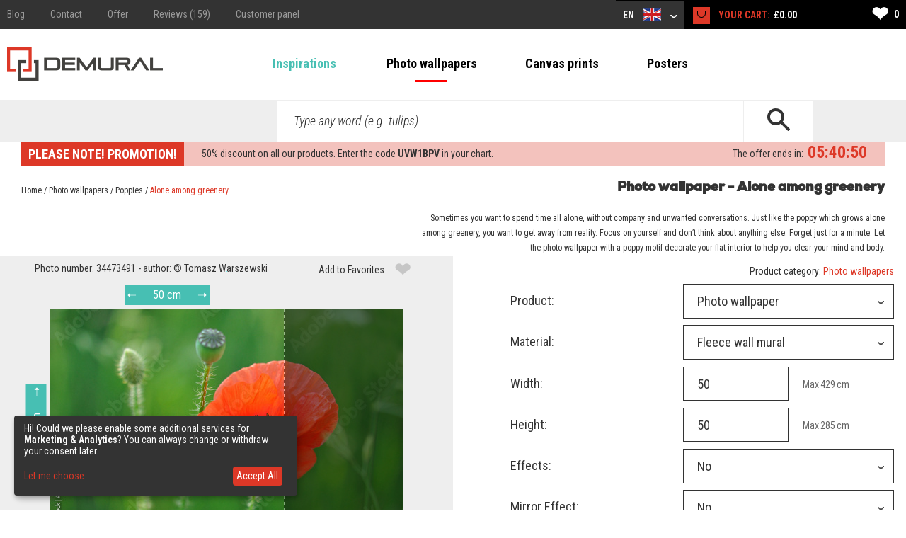

--- FILE ---
content_type: text/html; charset=utf-8
request_url: https://demural.co.uk/photo-wallpapers/poppies/alone-among-greenery
body_size: 13501
content:
<!DOCTYPE html>
<html lang="en-GB">
<head>
    <meta http-equiv="Content-Type" content="text/html; charset=utf-8" />
    <title>Photo wallpaper: Alone among greenery | Demural®</title>
    <meta name="description" content="Alone among greenery. Choose the most beautiful photo wallpaper and decorate any room. Enjoy your shopping." />
    <meta name="keywords" content="Photo, wallpaper:, Alone, among, greenery, Demural®" />
    <!--<meta http-equiv="X-UA-Compatible" content="IE=8" />-->
    <meta name="viewport" content="width=device-width, initial-scale=1.0">
  
    
  <link href='https://fonts.googleapis.com/css?family=Roboto+Condensed:400,300italic,700,300' rel='stylesheet' type='text/css'>
  <link href="/stylesheets/MyFontsWebfontsKit.css?1509102593" media="screen" rel="stylesheet" type="text/css" />
    <!--[if lt IE 9]>
        <script src="http://html5shiv.googlecode.com/svn/trunk/html5.js"></script>
    <![endif]-->
    
    <link rel="canonical" href="https://demural.co.uk/photo-wallpapers/poppies/alone-among-greenery" />
    <meta property="og:image" content="https://demural.co.uk/cat_img_big/-6172.jpg" />

  <link rel="shortcut icon" href="/images/demural.ico?v=1.0" type="image/x-icon"/>
  <link rel="icon" href="/images/demural.ico?v=1.0" type="image/x-icon"/>

  
  <link href="/stylesheets/compiled/style.css?1639919733" media="screen" rel="stylesheet" type="text/css" />

  
<script type="text/javascript">
  var google_tag_params = {
    
    ecomm_prodid: 'DA_09d6b6f4-9e02-48da-89eb-cfbaeb402a27_34473491',
    
    ecomm_pagetype: 'product',
    ecomm_totalvalue: '6.1'
  };
</script>




<script>
  window.dataLayer = window.dataLayer || [];
  
  
    dataLayer.push({
      'googleRemarketing' : google_tag_params
    });
dataLayer.push({
          'ecommerce': {
            'detail': {
              
              'products': [{
                'id': 'DA_09d6b6f4-9e02-48da-89eb-cfbaeb402a27_34473491',
                'name': 'Photo wallpaper Poppies - Alone among greenery',
                'brand': 'DEMURAL',
                'category': 'Photo wallpapers > Poppies',
                'price': '12.20'
              }]
            }
          }
        });
    
  

</script>




  
    <!-- Google Tag Manager -->
    <script>(function(w,d,s,l,i){w[l]=w[l]||[];w[l].push({'gtm.start':
        new Date().getTime(),event:'gtm.js'});var f=d.getElementsByTagName(s)[0],
      j=d.createElement(s),dl=l!='dataLayer'?'&l='+l:'';j.async=true;j.src=
      'https://www.googletagmanager.com/gtm.js?id='+i+dl;f.parentNode.insertBefore(j,f);
    })(window,document,'script','dataLayer','GTM-K8QWL4Z');</script>
    <!-- End Google Tag Manager -->
  
  


  

  

  
  
</head>

<body class="no-js">
  
  
  
    <!-- Google Tag Manager (noscript) -->
    <noscript><iframe src="https://www.googletagmanager.com/ns.html?id=GTM-K8QWL4Z"
                      height="0" width="0" style="display:none;visibility:hidden"></iframe></noscript>
    <!-- End Google Tag Manager (noscript) -->
  


  <header>
    <div class="h-top" id="top">
  <div class="h-wrapper">
    <ul class="hidden-on-sm menu-t-left">
      

      
        
          <li><a href="/blog/">Blog</a></li>
        
        <li><a href="/contact"><span>Contact</span></a></li>
        <li><a href="/offer">Offer</a></li>
        <li><a href="/reviews">Reviews (159)</a></li>
        <li><a href="/login">Customer panel</a></li>
        
      
    </ul>
    <div class="h-right">
      <div class="clearfix">
        

        <div class="h-nav-small">
          <div class="h-basket">
            <a href="/cart" class="clearfix">
          <span class="sprite bagshop">
          </span>
              <span>£0.00</span>
            </a>
          </div>
          <div class="c-and-c-small">
            <div class="nav-btn-menu">
              <a id="countries-small-btn" class="nav-btn" href="#countries-und-currencies-2">
                EN
                <span class="sprite s-countries uk"></span>
                <span class="sprite arrow_w_b"></span>
              </a>
            </div>
          </div>

        </div>



        <div class=" h-left selects-nav-wrapper">
          <div class="clearfix">
            <div id="countries-und-currencies-1">
              <div id="countries-und-currencies-2">
                <div class="h-nav-small-wrapper">
                  <div class="countries-wrapper nav-wrapper">
                    <div class="clearfix">
                      <div class="countries-select nav-select">
                        <a id="countries-btn" class="nav-btn countries" href="#countries-und-currencies-2">
                          EN
                          <span class="sprite s-countries uk"></span>
                          <span class="sprite arrow_w_b"></span>
                        </a>
                      </div>
                      <div id="countries-list" class="nav-select-list preload-transition">
                        <ul class="preload-transition">
                          <li class="label">Language:</li>
                          
                            <li class="">
                              <a href="https://demural.fr">
                                France (FR)
                                <span class="sprite fr"></span>
                              </a>
                            </li>
                          
                            <li class="is-active">
                              <a href="#top">
                                United Kingdom (EN)
                                <span class="sprite uk"></span>
                              </a>
                            </li>
                          
                            <li class="">
                              <a href="https://demural.de">
                                Deutschland (DE)
                                <span class="sprite de"></span>
                              </a>
                            </li>
                          
                            <li class="">
                              <a href="https://demural.es">
                                España (ES)
                                <span class="sprite es"></span>
                              </a>
                            </li>
                          
                            <li class="">
                              <a href="https://demural.it">
                                Italia (IT)
                                <span class="sprite it"></span>
                              </a>
                            </li>
                          
                            <li class="">
                              <a href="https://demural.cz">
                                Česká republika (CZE)
                                <span class="sprite cz"></span>
                              </a>
                            </li>
                          
                            <li class="">
                              <a href="https://demural.pl">
                                Polska (PL)
                                <span class="sprite pl"></span>
                              </a>
                            </li>
                          
                            <li class="">
                              <a href="https://demural.com">
                                USA (en)
                                <span class="sprite usd"></span>
                              </a>
                            </li>
                          
                            <li class="">
                              <a href="https://demural.sk">
                                Slovensko (SK)
                                <span class="sprite sk"></span>
                              </a>
                            </li>
                          
                            <li class="">
                              <a href="https://demural.hu">
                                Magyarország (hu)
                                <span class="sprite hu"></span>
                              </a>
                            </li>
                          
                            <li class="">
                              <a href="https://demural.se">
                                Sverige (sv-SE)
                                <span class="sprite sv-SE"></span>
                              </a>
                            </li>
                          
                        </ul>
                        <a id="countries-close-btn" class="nav-close-btn" href="#top">
                          EN-GB
                          <span class="sprite s-countries uk"></span>
                          <span class="sprite arrow_w_b"></span>
                        </a>
                      </div>
                    </div>
                  </div>
                  <div class="h-basket">
                    <a href="/cart" class="clearfix">
                <span class="sprite bagshop">
                </span>
                      <span class="basket hidden-on-sm">YOUR CART: </span>
                      <span>£0.00</span>
                    </a>
                  </div>
                  
                </div>
              </div>
            </div>
          </div>
        </div>

        <div class="h-favourites hidden-on-xsm">
          <a href="/favorites">
            <span class="h-like">&#10084;</span> <span class='fav_count'>0</span>
          </a>
        </div>
      </div>
    </div>
  </div>
</div>
<div class="h-main">
  <div class="h-wrapper">
    <!--<div class="row">-->
    <!--<div class="col col-lg-3 col-md-2 col-sm-1 s">-->
    <div class="h-logo-wrapper">
      <a class="logo" href="/">
        <span class="sprite demural"></span>
      </a>
    </div>
    <!--</div>-->
    <!--<div class="col col-lg-17 col-md-4 col-sm-1">-->
    <nav class="h-nav">
      <div class="m-buttons">
          <span class="m-open">
            <span class="ham-bar"></span>
            <span class="ham-bar"></span>
            <span class="ham-bar"></span>
          </span>
        <span class="m-close">
            &#10006;
          </span>
      </div>
      <div class="m-nav">
        <ul class="menu-desktop">
          <li class="insp-entry"><a href="/inspirations">Inspirations</a><span class="active-bar"></span></li>
          <li>
          <a href="/photo-wallpapers" class="active">Photo wallpapers</a>
          
            <div class="dropdown-menu megamenu">
              <div class="megamenu-body">
                <div class="megamenu-row">
                  <div class="menu-categories">
                    <ul>
                      
                        <li class="dropdown-item">
                          
                            <h3 class="drp_header">DESTINATIONS</h3><ul><li><a href="/photo-wallpapers/kitchen">Kitchen</a></li><li><a href="/photo-wallpapers/living-room">Living Room</a></li><li><a href="/photo-wallpapers/bedroom">Bedroom</a></li><li><a href="/photo-wallpapers/child-s-room">Child's Room</a></li><li><a href="/photo-wallpapers/bathroom">Bathroom</a></li><li><a href="/photo-wallpapers/office">Office</a></li><li><a href="/photo-wallpapers/teenager-s-room">Teenager's Room</a></li><li><a href="/photo-wallpapers/boy-s-room">Boy’s room</a></li><li><a href="/photo-wallpapers/cafe">Cafe</a></li><li><a href="/photo-wallpapers/gym">Gym</a></li><li><a href="/photo-wallpapers/fitness-club">Fitness club</a></li></ul>
                          
                        </li>
                      
                        <li class="dropdown-item">
                          
                            <h3 class="drp_header">THEMES</h3><ul><li><a href="/photo-wallpapers/architecture">Architecture</a></li><li><a href="/photo-wallpapers/flowers">Flowers</a></li><li><a href="/photo-wallpapers/sports">Sports</a></li><li><a href="/photo-wallpapers/patterns">Patterns</a></li><li><a href="/photo-wallpapers/abstraction">Abstraction</a></li><li><a href="/photo-wallpapers/landscapes">Landscapes</a></li><li><a href="/photo-wallpapers/vehicles">Vehicles</a></li><li><a href="/photo-wallpapers/world-maps">World Maps</a></li><li><a href="/photo-wallpapers/dandelions">Dandelions</a></li><li><a href="/photo-wallpapers/stadium">Stadium</a></li><li><a href="/photo-wallpapers/staircase">Staircase</a></li></ul>
                          
                        </li>
                      
                        <li class="dropdown-item">
                          
                            <h3 class="drp_header">SERIES</h3><ul><li><a href="/photo-wallpapers/-3d">3D</a></li><li><a href="/photo-wallpapers/bridges">Bridges</a></li><li><a href="/photo-wallpapers/streets">Streets</a></li><li><a href="/photo-wallpapers/cities">Cities</a></li><li><a href="/photo-wallpapers/provence">Provence</a></li><li><a href="/photo-wallpapers/eiffel-tower">Eiffel Tower</a></li><li><a href="/photo-wallpapers/graffiti">Graffiti</a></li><li><a href="/photo-wallpapers/poppies">Poppies</a></li><li><a href="/photo-wallpapers/optically-magnifying">Optically magnifying</a></li><li><a href="/photo-wallpapers/black-and-white">Black and white</a></li><li><a href="/photo-wallpapers/sepia">Sepia</a></li></ul>
                          
                        </li>
                      
                    </ul>
                    <a href="/photo-wallpapers" class="insp_dp_more">Show all</a>
                    <div class="menu-from-photo">
                      <a href="/from-your-own-photo">Upload Your Photo</a>
                    </div>
                  </div>
                  <div class="menu-inspirations">
                    
                      <p class="menu-insp-title">Inspirations</p>
                      <div class="menu-insp-imgs">
                        
                          <a href='/inspirations/mountain-landscape-with-a-glacier-view-bedroom-wallpaper-mural-photo-wallpapers-demural'><img alt="Mountain-landscape-with-a-glacier-view-bedroom-wallpaper-mural-photo-wallpapers-demural" src="/system/photos/1292/thumb_menu/mountain-landscape-with-a-glacier-view-bedroom-wallpaper-mural-photo-wallpapers-demural.jpg?1764578467" /></a>
                        
                          <a href='/inspirations/sweet-dreams-with-forest-friends-childs-room-wallpaper-mural-photo-wallpapers-demural'><img alt="Sweet-dreams-with-forest-friends-childs-room-wallpaper-mural-photo-wallpapers-demural" src="/system/photos/1291/thumb_menu/sweet-dreams-with-forest-friends-childs-room-wallpaper-mural-photo-wallpapers-demural.jpg?1764578397" /></a>
                        
                          <a href='/inspirations/deep-green-of-natural-stone-abstraction-wallpaper-mural-photo-wallpapers-demural'><img alt="Deep-green-of-natural-stone-abstraction-wallpaper-mural-photo-wallpapers-demural" src="/system/photos/1290/thumb_menu/deep-green-of-natural-stone-abstraction-wallpaper-mural-photo-wallpapers-demural.jpg?1764578275" /></a>
                        
                          <a href='/inspirations/forest-depth-with-a-view-of-the-trees-landscapes-wallpaper-mural-photo-wallpapers-demural'><img alt="Forest-depth-with-a-view-of-the-trees-landscapes-wallpaper-mural-photo-wallpapers-demural" src="/system/photos/1289/thumb_menu/forest-depth-with-a-view-of-the-trees-landscapes-wallpaper-mural-photo-wallpapers-demural.jpg?1764578242" /></a>
                        
                      </div>
                      <a href="/inspirations" class="insp_dp_more">All inspiration</a>
                    
                  </div>
                </div>
              </div>
            </div>
          
        </li><li>
          <a href="/canvas-prints">Canvas prints</a>
          
            <div class="dropdown-menu megamenu">
              <div class="megamenu-body">
                <div class="megamenu-row">
                  <div class="menu-categories">
                    <ul>
                      
                        <li class="dropdown-item">
                          
                            <h3 class="drp_header">DESTINATIONS</h3><ul><li><a href="/canvas-prints/kitchen">Kitchen</a></li><li><a href="/canvas-prints/living-room">Living Room</a></li><li><a href="/canvas-prints/bedroom">Bedroom</a></li><li><a href="/canvas-prints/child-s-room">Child's Room</a></li><li><a href="/canvas-prints/bathroom">Bathroom</a></li><li><a href="/canvas-prints/office">Office</a></li><li><a href="/canvas-prints/dining-room">Dining Room</a></li><li><a href="/canvas-prints/spa-centre">Spa centre</a></li><li><a href="/canvas-prints/hairdressing-salon">Hairdressing salon</a></li></ul>
                          
                        </li>
                      
                        <li class="dropdown-item">
                          
                            <h3 class="drp_header">THEMES</h3><ul><li><a href="/canvas-prints/architecture">Architecture</a></li><li><a href="/canvas-prints/flowers">Flowers</a></li><li><a href="/canvas-prints/people">People</a></li><li><a href="/canvas-prints/abstraction">Abstraction</a></li><li><a href="/canvas-prints/landscapes">Landscapes</a></li><li><a href="/canvas-prints/vehicles">Vehicles</a></li><li><a href="/canvas-prints/animals">Animals</a></li><li><a href="/canvas-prints/music">Music</a></li></ul>
                          
                        </li>
                      
                        <li class="dropdown-item">
                          
                            <h3 class="drp_header">SERIES</h3><ul><li><a href="/canvas-prints/cities">Cities</a></li><li><a href="/canvas-prints/retro-vitange">Retro - Vintage</a></li><li><a href="/canvas-prints/panoramic">Panoramic</a></li><li><a href="/canvas-prints/religious">Religious</a></li></ul>
                          
                        </li>
                      
                    </ul>
                    <a href="/canvas-prints" class="insp_dp_more">Show all</a>
                    <div class="menu-from-photo">
                      <a href="/from-your-own-photo">Upload Your Photo</a>
                    </div>
                  </div>
                  <div class="menu-inspirations">
                    
                      <p class="menu-insp-title">Inspirations</p>
                      <div class="menu-insp-imgs">
                        
                          <a href='/inspirations/and-the-statue-stands-as-fixed-canvas-prints-cities-canvas-prints-demural'><img alt="And-the-statue-stands-as-fixed-canvas-prints-cities-canvas-prints-demural" src="/system/photos/1140/thumb_menu/and-the-statue-stands-as-fixed-canvas-prints-cities-canvas-prints-demural.jpg?1681896082" /></a>
                        
                          <a href='/inspirations/featherlight-canvas-prints-in-living-room-canvas-prints-demural'><img alt="Featherlight-canvas-prints-in-living-room-canvas-prints-demural" src="/system/photos/1131/thumb_menu/featherlight-canvas-prints-in-living-room-canvas-prints-demural.jpg?1679406325" /></a>
                        
                          <a href='/inspirations/artistic-abstraction-in-pastels-canvas-prints-abstraction-canvas-prints-demural'><img alt="Artistic-abstraction-in-pastels-canvas-prints-abstraction-canvas-prints-demural" src="/system/photos/1128/thumb_menu/artistic-abstraction-in-pastels-canvas-prints-abstraction-canvas-prints-demural.jpg?1679406112" /></a>
                        
                          <a href='/inspirations/mountain-tour-canvas-prints-landscapes-canvas-prints-demural'><img alt="Mountain-tour-canvas-prints-landscapes-canvas-prints-demural" src="/system/photos/1083/thumb_menu/mountain-tour-canvas-prints-landscapes-canvas-prints-demural.jpg?1646127898" /></a>
                        
                      </div>
                      <a href="/inspirations/products/canvas-prints" class="insp_dp_more">All inspiration</a>
                    
                  </div>
                </div>
              </div>
            </div>
          
        </li><li>
          <a href="/posters">Posters</a>
          
            <div class="dropdown-menu megamenu">
              <div class="megamenu-body">
                <div class="megamenu-row">
                  <div class="menu-categories">
                    <ul>
                      
                        <li class="dropdown-item">
                          
                            <h3 class="drp_header">DESTINATIONS</h3><ul><li><a href="/posters/kitchen">Kitchen</a></li><li><a href="/posters/living-room">Living Room</a></li><li><a href="/posters/bedroom">Bedroom</a></li><li><a href="/posters/childs-room">Child’s Room</a></li><li><a href="/posters/office">Office</a></li><li><a href="/posters/sports">Sports</a></li><li><a href="/posters/flowers">Flowers</a></li><li><a href="/posters/people">People</a></li><li><a href="/posters/architecture">Architecture</a></li><li><a href="/posters/landscapes">Landscapes</a></li></ul>
                          
                        </li>
                      
                    </ul>
                    <a href="/posters" class="insp_dp_more">Show all</a>
                    <div class="menu-from-photo">
                      <a href="/from-your-own-photo">Upload Your Photo</a>
                    </div>
                  </div>
                  <div class="menu-inspirations">
                    
                      <p class="menu-insp-title">Inspirations</p>
                      <div class="menu-insp-imgs">
                        
                          <a href='/inspirations/colours-enchanted-in-perspective-posters-in-living-room-posters-demural'><img alt="Colours-enchanted-in-perspective-posters-in-living-room-posters-demural" src="/system/photos/1125/thumb_menu/colours-enchanted-in-perspective-posters-in-living-room-posters-demural.jpg?1679405965" /></a>
                        
                          <a href='/inspirations/the-scent-of-a-rose-posters-flowers-posters-demural'><img alt="The-scent-of-a-rose-posters-flowers-posters-demural" src="/system/photos/1013/thumb_menu/the-scent-of-a-rose-posters-flowers-posters-demural.jpg?1630573639" /></a>
                        
                          <a href='/inspirations/ceiling-full-of-magic-posters-architecture-posters-demural'><img alt="Ceiling-full-of-magic-posters-architecture-posters-demural" src="/system/photos/775/thumb_menu/ceiling-full-of-magic-posters-architecture-posters-demural.jpg?1506591537" /></a>
                        
                          <a href='/inspirations/relaxing-butterfly--posters-in-living-room-posters-demural'><img alt="Relaxing-butterfly-posters-in-living-room-posters-demural" src="/system/photos/503/thumb_menu/relaxing-butterfly-posters-in-living-room-posters-demural.jpg?1435583455" /></a>
                        
                      </div>
                      <a href="/inspirations/products/posters" class="insp_dp_more">All inspiration</a>
                    
                  </div>
                </div>
              </div>
            </div>
          
        </li>
        </ul>
        
          <ul class="menu-mobile">
            
              <li>
                <a href="#/photo-wallpapers" class="q active"><span>Photo wallpapers</span></a>
                <ul class="a">
                  
                    <li class="dropdown-item">
                      
                        <h3 class="drp_header">DESTINATIONS</h3><ul><li><a href="/photo-wallpapers/kitchen">Kitchen</a></li><li><a href="/photo-wallpapers/living-room">Living Room</a></li><li><a href="/photo-wallpapers/bedroom">Bedroom</a></li><li><a href="/photo-wallpapers/child-s-room">Child's Room</a></li><li><a href="/photo-wallpapers/bathroom">Bathroom</a></li><li><a href="/photo-wallpapers/office">Office</a></li><li><a href="/photo-wallpapers/teenager-s-room">Teenager's Room</a></li><li><a href="/photo-wallpapers/boy-s-room">Boy’s room</a></li><li><a href="/photo-wallpapers/cafe">Cafe</a></li><li><a href="/photo-wallpapers/gym">Gym</a></li><li><a href="/photo-wallpapers/fitness-club">Fitness club</a></li><li><a href="/photo-wallpapers" class="insp_dp_more">Show all</a></li></ul>
                      
                    </li>
                  
                    <li class="dropdown-item">
                      
                        <h3 class="drp_header">THEMES</h3><ul><li><a href="/photo-wallpapers/architecture">Architecture</a></li><li><a href="/photo-wallpapers/flowers">Flowers</a></li><li><a href="/photo-wallpapers/sports">Sports</a></li><li><a href="/photo-wallpapers/patterns">Patterns</a></li><li><a href="/photo-wallpapers/abstraction">Abstraction</a></li><li><a href="/photo-wallpapers/landscapes">Landscapes</a></li><li><a href="/photo-wallpapers/vehicles">Vehicles</a></li><li><a href="/photo-wallpapers/world-maps">World Maps</a></li><li><a href="/photo-wallpapers/dandelions">Dandelions</a></li><li><a href="/photo-wallpapers/stadium">Stadium</a></li><li><a href="/photo-wallpapers/staircase">Staircase</a></li><li><a href="/photo-wallpapers/animals">Animals</a></li><li><a href="/photo-wallpapers/sunsets">Sunsets</a></li><li><a href="/photo-wallpapers/coffee">Coffee</a></li><li><a href="/photo-wallpapers/sky">Sky</a></li><li><a href="/photo-wallpapers/mountains">Mountains</a></li><li><a href="/photo-wallpapers" class="insp_dp_more">Show all</a></li></ul>
                      
                    </li>
                  
                    <li class="dropdown-item">
                      
                        <h3 class="drp_header">SERIES</h3><ul><li><a href="/photo-wallpapers/-3d">3D</a></li><li><a href="/photo-wallpapers/bridges">Bridges</a></li><li><a href="/photo-wallpapers/streets">Streets</a></li><li><a href="/photo-wallpapers/cities">Cities</a></li><li><a href="/photo-wallpapers/provence">Provence</a></li><li><a href="/photo-wallpapers/eiffel-tower">Eiffel Tower</a></li><li><a href="/photo-wallpapers/graffiti">Graffiti</a></li><li><a href="/photo-wallpapers/poppies">Poppies</a></li><li><a href="/photo-wallpapers/optically-magnifying">Optically magnifying</a></li><li><a href="/photo-wallpapers/black-and-white">Black and white</a></li><li><a href="/photo-wallpapers/sepia">Sepia</a></li><li><a href="/photo-wallpapers/cosmos">Cosmos</a></li><li><a href="/photo-wallpapers/wall">Wall</a></li><li><a href="/photo-wallpapers/forest">Forest</a></li><li><a href="/photo-wallpapers/oriental">Oriental</a></li><li><a href="/photo-wallpapers/nautical-style">Nautical style</a></li><li><a href="/photo-wallpapers" class="insp_dp_more">Show all</a></li></ul>
                      
                    </li>
                  
                </ul>
              </li>
            
              <li>
                <a href="#/canvas-prints" class="q"><span>Canvas prints</span></a>
                <ul class="a">
                  
                    <li class="dropdown-item">
                      
                        <h3 class="drp_header">DESTINATIONS</h3><ul><li><a href="/canvas-prints/kitchen">Kitchen</a></li><li><a href="/canvas-prints/living-room">Living Room</a></li><li><a href="/canvas-prints/bedroom">Bedroom</a></li><li><a href="/canvas-prints/child-s-room">Child's Room</a></li><li><a href="/canvas-prints/bathroom">Bathroom</a></li><li><a href="/canvas-prints/office">Office</a></li><li><a href="/canvas-prints/dining-room">Dining Room</a></li><li><a href="/canvas-prints/spa-centre">Spa centre</a></li><li><a href="/canvas-prints/hairdressing-salon">Hairdressing salon</a></li><li><a href="/canvas-prints" class="insp_dp_more">Show all</a></li></ul>
                      
                    </li>
                  
                    <li class="dropdown-item">
                      
                        <h3 class="drp_header">THEMES</h3><ul><li><a href="/canvas-prints/architecture">Architecture</a></li><li><a href="/canvas-prints/flowers">Flowers</a></li><li><a href="/canvas-prints/people">People</a></li><li><a href="/canvas-prints/abstraction">Abstraction</a></li><li><a href="/canvas-prints/landscapes">Landscapes</a></li><li><a href="/canvas-prints/vehicles">Vehicles</a></li><li><a href="/canvas-prints/animals">Animals</a></li><li><a href="/canvas-prints/music">Music</a></li><li><a href="/canvas-prints" class="insp_dp_more">Show all</a></li></ul>
                      
                    </li>
                  
                    <li class="dropdown-item">
                      
                        <h3 class="drp_header">SERIES</h3><ul><li><a href="/canvas-prints/cities">Cities</a></li><li><a href="/canvas-prints/retro-vitange">Retro - Vintage</a></li><li><a href="/canvas-prints/panoramic">Panoramic</a></li><li><a href="/canvas-prints/religious">Religious</a></li><li><a href="/canvas-prints" class="insp_dp_more">Show all</a></li></ul>
                      
                    </li>
                  
                </ul>
              </li>
            
              <li>
                <a href="#/posters" class="q"><span>Posters</span></a>
                <ul class="a">
                  
                    <li class="dropdown-item">
                      
                        <h3 class="drp_header">DESTINATIONS</h3><ul><li><a href="/posters/kitchen">Kitchen</a></li><li><a href="/posters/living-room">Living Room</a></li><li><a href="/posters/bedroom">Bedroom</a></li><li><a href="/posters/childs-room">Child’s Room</a></li><li><a href="/posters/office">Office</a></li><li><a href="/posters/sports">Sports</a></li><li><a href="/posters/flowers">Flowers</a></li><li><a href="/posters/people">People</a></li><li><a href="/posters/architecture">Architecture</a></li><li><a href="/posters/landscapes">Landscapes</a></li><li><a href="/posters" class="insp_dp_more">Show all</a></li></ul>
                      
                    </li>
                  
                </ul>
              </li>
            
            <li class="insp-entry"><a href="/inspirations"><span>Inspirations</span></a></li>
          </ul>
        
        <ul class="hide-above-sm menu-t-left">
          
        
          <li><a href="/blog/">Blog</a></li>
        
        <li><a href="/contact"><span>Contact</span></a></li>
        <li><a href="/offer">Offer</a></li>
        <li><a href="/reviews">Reviews (159)</a></li>
        <li><a href="/login">Customer panel</a></li>
        
      
        </ul>
        
      </div>
    </nav>

    <!--</div>-->
    <!--</div>-->
  </div>
</div>
<div class="h-search">
  <div class="h-wrapper">
    <form action="/search" method="post"><div style="margin:0;padding:0;display:inline"><input name="authenticity_token" type="hidden" value="FTbNNBO4hklXC/J775lHsBuwrhXHHYHdij2xR7nlBtU=" /></div>
      <input id="product" name="product" type="hidden" value="photo-wallpapers" />
      <div class="input-wrapper">
        <span class="placeholder off">Search...</span>
        <span class="placeholder placeholder-big off">Type any word (e.g. tulips)</span>
        <input id="key" name="key" type="text" value="" />
      </div>
      <button type="submit">
        <span class="sprite search"></span>
      </button>
    </form>
  </div>
</div>
    
      <div class="b-wrapper">
        <div class="timed-discount" style="display: none;">
          <div class="attention">
            <p>
              PLEASE NOTE! PROMOTION!
            </p>
          </div>
          <div class="content">
            <div class="desc"><span class="d-percent">50%</span> discount on all our products. Enter the code <strong>UVW1BPV</strong> in your chart.</div>
            <div class="row time-left">
              <div class="time-left-counter f-right">
                <span class="hide">Mon, 19 Jan 2026 22:59:59 +0000</span>
              </div>
              <div class="time-left-text f-right">The offer ends in: </div>

            </div>
          </div>
        </div>
      </div>

    
    

  </header>
  
  <div class="container-full">
    
<div id="ask-question">
  <form action="/product_question" class="cmxform js-validate ask-question w-captcha" method="post"><div style="margin:0;padding:0;display:inline"><input name="authenticity_token" type="hidden" value="FTbNNBO4hklXC/J775lHsBuwrhXHHYHdij2xR7nlBtU=" /></div>
    <div id="photoPartner" style="padding-top:0px; margin-top:0px; ">
      <div class="contactBox">
        <h3>Ask a Question<span>(fields marked with * are required)</span></h3>
        <div class="form-row">
          <label class="col col-md-2 col-lg-6" for="name">* Name and surname:</label>
          <div class="col col-md-4 col-lg-9">
            <input class="required form-control" data-msg-required="can't be blank" id="name" name="name" type="text" value="" />
          </div>
        </div>
        <div class="form-row">
          <label class="col col-md-2 col-lg-6" for="email">* Email:</label>
          <div class="col col-md-4 col-lg-9">
            <input class="required email form-control" data-msg-email="Wrong format" data-msg-required="can't be blank" id="email" name="email" type="text" value="" />
          </div>
        </div>

        <div class="form-row">
          <label class="col col-md-2 col-lg-6" for="message">* Question</label>
          <div class="col col-md-4 col-lg-14">
            <textarea class="required form-control" data-msg-required="can't be blank" id="message" name="message"></textarea>
          </div>
        </div>
        
          
          <div class="form-row">
            <label class="col col-md-2 col-lg-6" for="link">Link to a product:</label>
            <div class="col col-md-4 col-lg-14">
              <input class="form-control" id="link" name="link" type="text" value="https://demural.co.uk/photo/photo-wallpapers/34473491" />
            </div>
          </div>

          
        

        <div class="form-row">
          <label class="col col-md-2 col-lg-6" for="rodo_terms_of_service">&nbsp;</label>
          <div class="col col-md-4 col-lg-14">
            <div class="policy floating-radios thinner-padding">
              <label class="" for="rodo_terms_of_service">
                <input class="agreement" id="rodo_terms_of_service" name="rodo_terms_of_service" type="checkbox" value="1" />
                <div class="rodo-agreement rodo-dotify dotify-read-more"><div class='r-section'>I agree to process my personal data included in this form of offer enquiry by <b>DEMUR Krzysztof Wcisło, ul. Stawowa 33A, 34-730 Mszana Dolna, PL7371960063</b> in order to contact you and give you response to your question.</div><div class="r-section"> The Administrator of your personal data obtained on this website is DEMUR Krzysztof Wcisło, ul. Stawowa 33A, 34-730 Mszana Dolna, PL7371960063.<br> If you have submitted the declaration of processing personal data, at any moment you can withdraw this consent. Consent withdrawal will not affect the compatibility with the right to process that was made based on your consent before its withdrawal.<br> Personal data processed on the website below will be used in order to realize the sale, manage the client’s account, contact you and answer your questions based on  legally justifiable interest of the Administrator, your consent and interest in our offer (based on art. 6 par. 1 letter. a and b RODO).<br> Your personal data can be submitted to the following categories of entities: <ol> <li>Subcontractors, so the entities that we use during their processing;</li> <li>Commercial partners the offer of whom complements our offer;</li> </ol> </div> <div class="r-section"> Your personal data will be processed and stored from the moment of their acquisition by the Administrator of Personal Data until the time of validity of the agreement concluded with you, but also after its termination in order to: <ol> <li> Redress in connection with performing the agreement;</li> <li>Fulfill the obligation resulting from the rules of law, including especially the tax and accounting rules;</li> <li>You will object to their processing for this purpose, you will withdraw the consent if we have processed them based on the so-called marketing consent or we will determine ourselves that they are no longer valid.</li> </ol> </div> <div class="r-section"> It is worth remembering that you have right to lodge a complaint with UODO when you will think that processing of the personal data infringes the norms of the general regulation on personal data protection of 27th April 2016.<br> You have right to: <ol> <li>Have access to your personal data and obtain their copy;</li> <li>Clarify (correct your personal data);</li> <li>Remove data</li> <li>Limit processing of the personal data;</li> <li>To make objection concerning processing of the personal data;</li> <li>To transfer data;</li> <li>Right to lodge a complaint to the supervisory authority;</li> <li>Right to withdraw consent to process personal data</li> </ol> </div> <div class="r-section"> You can find details and guidelines on how to exercise your right on our website in the privacy policy, at https://demural.co.uk/privacy-policy<br> Submitting personal data is voluntary, but failure to provide such data means lack of possibility to answer your questions, lack of contact, lack of possibility to provide services or lack of possibility to receive marketing information. </div></div><span class="read-more dotdotdot-keep" data-read-less="Less" data-read-more="More"></span>
              </label>
              
            </div>
          </div>
        </div>

        <div class="form-row row">
          <div class="col col-md-offset-2 col-md-4 col-lg-offset-6 col-lg-14">
            <div class="render_here" id="ask-recaptcha"></div><input name="captcha" type="hidden" class="captcha" />
          </div>
        </div>

        <input type="hidden" name="product" value=''>
        <input type="hidden" name="photo_id" value=''>
        <div class="form-row submit-section">
          <input class="city_X" name="city" type="hidden">
          <input class="btn btn-default" name="commit" type="submit" value="Send" />
        </div>
      </div>
    </div>
  </form>
</div>






<div style="display: none">


<div class="row materials-dialog">
  <div class="col col-lg-10 materials-imgs">
    
        <div id="material-img-13" class="materials-img col no-margin col-md-2 col-lg-10 center">
          <div class="m-wrapper" data-material-id="13">
            <img class="strip" src="/images/flizelinowa.jpg" data-material-id="13" alt="Fleece wall mural" title="Fleece wall mural">
            <p>Fleece wall mural</p>
          </div>
        </div>
    
        <div id="material-img-15" class="materials-img col no-margin col-md-2 col-lg-10 center">
          <div class="m-wrapper" data-material-id="15">
            <img class="strip" src="/images/winylowa_na_flizelinie.jpg" data-material-id="15" alt="Vinyl wall mural" title="Vinyl wall mural">
            <p>Vinyl wall mural</p>
          </div>
        </div>
    
        <div id="material-img-14" class="materials-img col no-margin col-md-2 col-lg-10 center">
          <div class="m-wrapper" data-material-id="14">
            <img class="strip" src="/images/laminowana.jpg" data-material-id="14" alt="Laminated wall mural" title="Laminated wall mural">
            <p>Laminated wall mural</p>
          </div>
        </div>
    
        <div id="material-img-16" class="materials-img col no-margin col-md-2 col-lg-10 center">
          <div class="m-wrapper" data-material-id="16">
            <img class="strip" src="/images/samoprzylepna.jpg" data-material-id="16" alt="Self-Adhesive wall mural Easy Stick" title="Self-Adhesive wall mural Easy Stick">
            <p>Self-Adhesive wall mural Easy Stick</p>
          </div>
        </div>
    
  </div>
  <div class="col col-md-4 col-lg-10 materials-descs">
    
        <div class="material-desc-13" style="display: none;">
          <h2>FLEECE WALL MURAL</h2>
          Mat material, completely eco-friendly, easy to apply. 
Made of a composition of latex cellulose and interlining. Slightly fibrous surface makes the color saturation slightly subdued. Basis weight of 150 g/m2
You can wipe it off with a damp cloth. Application: paste it to the wall. 
Maximum width of a single sheet 148 cm
<br><br>
<strong>Destination:</strong>
living room, bedroom, office, child’s room
        </div>
    
        <div class="material-desc-15" style="display: none;">
          <h2>VINYL WALL MURAL</h2>
          Modern and all-purpose eco-photograph wallpaper of 190 g/m2. It was made of a combination of cellulose and interfacing. Its best advantage is a high saturation of printed designs, preserving matt surface at the same time. Safe for health, scentless and hygienically certified fabric, which does not contain polyvinyl chloride. It may be installed in hospitals, kindergartens and nurseries. The photo wallpaper may be cleansed with a wet cloth. Easy to install using the glue – Metylan Direct. The maximal width of one panel is 156 cm.
<br><br>
<strong>Destination:</strong>
bedroom, living room, children’s room, office, hall, corridor
        </div>
    
        <div class="material-desc-14" style="display: none;">
          <h2>LAMINATED WALL MURAL</h2>
          Laminated material, mat and very resistant. Easy to apply, resistant to scratches and chemicals. 
It has an interlining substrate, an overprint in a vinyl layer and an external mat laminate. It is recommended for a kitchen and a bathrooms or all places which are constantly exposed to dirt. Thick wall mural with a basis weight of 400g/m2. Application: paste it to the wall.Maximum width of a single sheet 156 cm
<br><br>
<strong>Destination:</strong>
kitchen, bathroom, living, hall, walls which require strong protection.
        </div>
    
        <div class="material-desc-16" style="display: none;">
          <h2>SELF-ADHESIVE WALL MURAL EASY STICK</h2>
          Smooth material that can be quickly assembled, glued and detached multiple times and it has vivid colours. The polyester photo wallpaper with acrylic glue. It is best for very even walls and its characteristic feature is that it can be glued on the furniture and glass. The photo wallpaper can be washed with a lot of water. Assembly: self-adhesive. The maximal width of a single sheet is 148 cm.
<br><br>
<strong>Destination:</strong>
living room, bedroom, corridor, office, child’s room
        </div>
    

  <div class="submit-section hr-top" style="">
    <div class="price-section2">
      £<span id="options2">12.20</span>
    </div>
    <input class="btn btn-default" type="button" value="Select">
  </div>
  </div>
</div>
</div>
<div class="b-wrapper with-p">
  
<div class="row">
  <ul id="breadcrumbs"  class="hidden-on-sm">
    
      <li><a href='/'>Home</a><!--
      --> /&nbsp;</li>
    
      <li><a href='/photo-wallpapers'>Photo wallpapers</a><!--
      --> /&nbsp;</li>
    
      <li><a href='/photo-wallpapers/poppies'>Poppies</a><!--
      --> /&nbsp;</li>
    
      <li><a class="current">Alone among greenery</a><!--
      --></li>
    
  </ul>
  <h1>Photo wallpaper - Alone among greenery</h1>
</div>
  <div class="row photo-slogan hidden-on-sm"><div class="col col-lg-11 col-md-5 col-md-offset-1 col-lg-offset-9">Sometimes you want to spend time all alone, without company and unwanted conversations. Just like the poppy which grows alone among greenery, you want to get away from reality. Focus on yourself and don’t think about anything else. Forget just for a minute. Let the photo wallpaper with a poppy motif decorate your flat interior to help you clear your mind and body.</div></div>
</div>


<div class="jumbo-jcrop-wrapper">
  <div class="row">
        <div class="jumbo-jcrop col col-sm-2 col-md-3 col-lg-10">
          <div class="row">
            <div class="b-wrapper">
              <div  id="partsImage" class="nonParts text-center">
                <div class="mb-4  framesWrapper">
                  <div id="myImagesId"></div>
                  <img id="myImagesFrame" alt="frame" src="[data-uri]">
                </div>
              </div>
              <div class="jcrop-wrapper">
                <div class="row">
                  <div class="photo-no">Photo number: 34473491 - author: &copy; Tomasz Warszewski</div>
                  <div class="photo-like-it like-e hidden-on-sm" title="Add to Favorites"><span><span class="text-wrapper">Add to Favorites</span> <span class="like" data-update=".fav_count" data-url="/add_to_favorite/2/34473491">&#10084;</span></span></div>
                </div>
                <div class="row row-jcrop">
                    <img alt="czerwony mak" data-labeled="cm" data-original-h="333" data-original-w="500" id="target" src="https://as1.ftcdn.net/v2/jpg/00/34/47/34/500_F_34473491_s0kHNgYAwWAck1Dsp6LglO1jECcCcWlK.jpg" />
                  </div>
                <div class="photoWatermarkInfo">
                  <div class="row">
                    <p class="crop-info">Grab a frame holding down the left button and move it.
                      <span>The product will not contain a watermark.</span></p>
                  </div>
                  <div class="row row-keep-all-photo">
                  
                    <label for="keep_all_photo" class="hidden-on-sm">
                      <input id="keep_all_photo" name="keep_all_photo" type="checkbox" value="true" />
                      Keep the proportion of the photo
                    </label>
                  
                </div>
                  <button class="zoom-it" type="button"><span class="sprite lens"></span></button>
                  <div class="zoomContainer" data-title="Zoom"
                       data-bigger_url="https://as1.ftcdn.net/v2/jpg/00/34/47/34/1000_F_34473491_s0kHNgYAwWAck1Dsp6LglO1jECcCcWlK.jpg">
                    <div class="zoomTitle">Click on the photo to enlarge</div>
                  </div>
                </div>
              </div>
            </div>
            
              <div class="productVisualizations">
                
  <div class="prd_dtl_img_insp vItems with-js">
    
    
    
    
      <div data-title="Visualizations" class="vModalW" id="visualizationModal" tabindex="-1" role="dialog" aria-hidden="true">
  <div class="slidebox slideboxWithV">
    <div class="anotherContainerW">
      <div class="container vItems">
      </div>
    </div>
  </div>
</div>


  </div>

              </div>
            
          </div>

        </div>

      <div class="col col-sm-2 col-md-3 col-lg-9 col-lg-offset-1">
        <div class="b-wrapper with-p product-form row">
          <div class="product-category">
             Product category: <a href="/photo-wallpapers" class="red">Photo wallpapers</a>
          </div>
          <div class="form-row">
            <label class="col col-lg-9 col-md-3" for="id">Product:</label>
            <form action="/reload_products" class="col col-lg-11 col-md-3" method="post"><div style="margin:0;padding:0;display:inline"><input name="authenticity_token" type="hidden" value="FTbNNBO4hklXC/J775lHsBuwrhXHHYHdij2xR7nlBtU=" /></div>
              <div class="my-dropdown2"><span class="select" tabindex="0"><span class="label">Photo wallpaper</span><span class="sprite arrow_b_b_l"></span></span><select autocomplete="off" id="id" name="id" onchange="this.form.submit();"><option value="2" selected="selected">Photo wallpaper</option>
<option value="1">Canvas print</option>
<option value="3">Poster</option>
<option value="4">Wall decal</option></select></div>
              <input name="photo_id" type="hidden" value="34473491" />
            </form>
          </div>

          <form action="/do-koszyka" class="add-to-basket" data-disable-with="Processing..." data-reload-items="#width, #height, #materials, #laminate" data-reload-price="/reload/not_use_size/1" data-remote="true" id="createBasket" method="post"><div style="margin:0;padding:0;display:inline"><input name="authenticity_token" type="hidden" value="FTbNNBO4hklXC/J775lHsBuwrhXHHYHdij2xR7nlBtU=" /></div>

            <input id="product_id" name="product_id" type="hidden" value="2" />
            <input id="photo_id" name="photo_id" type="hidden" value="34473491" />
            <input id="our_photo_id" name="our_photo_id" type="hidden" value="6172" />
            
            <input id="thumb" name="thumb" type="hidden" value="https://as1.ftcdn.net/v2/jpg/00/34/47/34/500_F_34473491_s0kHNgYAwWAck1Dsp6LglO1jECcCcWlK.jpg" />

            
              <input id="credit_photo" name="credit_photo" type="hidden" value="1" />
              <div class="form-row ">
  <label class="col col-lg-9 col-md-3" data-select="Select" for="materials">Material:</label>
    <div class="my-dropdown2 col col-lg-11 col-md-3 preventD"><span class="select" tabindex="0"><span class="label">Fleece wall mural</span><span class="sprite arrow_b_b_l"></span></span><select autocomplete="off" id="materials" name="materials"><option value="13" selected="selected">Fleece wall mural</option>
<option value="15">Vinyl wall mural</option>
<option value="14">Laminated wall mural</option>
<option value="16">Self-Adhesive wall mural Easy Stick</option></select></div>
</div>


<div class="form-row">
  <label class="col col-lg-9 col-md-3" for="width">Width:</label>
  <div class="col col-md-3 col-lg-11">
    <div class="row">
    <div class="col col-no-margin col-sm-1  col-lg-10 col-md-3">
      <input id="width" name="width" type="text" value="50" autocomplete="off" />
    </div>
      <p class="metric col col-sm-1" >Max<label id="maxWidth"></label>cm</p>
      </div>
    </div>
</div>

<div class="form-row">
  <label class="col col-lg-9 col-md-3" for="height">Height:</label>
  <div class="col col-md-3 col-lg-11">
    <div class="row">
      <div class="col col-no-margin col-sm-1  col-lg-10 col-md-3">
      <input id="height" name="height" type="text" autocomplete="off" value="50" />
        </div>
      <p class="metric col col-sm-1">Max<label id="maxHeight"></label>cm</p>
    </div>

  </div>

</div>

  <input id="laminate" name="laminate" type="hidden" value="0" />






            

            <div class="form-row">
              <label class="col col-lg-9 col-md-3" for="effects">Effects:</label>
              <div class="my-dropdown2 col col-lg-11 col-md-3"><span class="select" tabindex="0"><span class="label">No</span><span class="sprite arrow_b_b_l"></span></span><select autocomplete="off" id="effects" name="effect"><option value="0" selected="selected">No</option>
<option value="1">Sepia</option>
<option value="2">Black &amp; White</option></select></div>
            </div>

            <div class="form-row">
              <label class="col col-lg-9 col-md-3" for="mirror">Mirror Effect:</label>
              <div class="my-dropdown2 col col-lg-11 col-md-3"><span class="select" tabindex="0"><span class="label">No</span><span class="sprite arrow_b_b_l"></span></span><select autocomplete="off" id="mirror" name="mirror"><option value="/mirror/34473491/:effect/0" selected="selected">No</option>
<option value="/mirror/34473491/:effect/1">Horizontal</option>
<option value="/mirror/34473491/:effect/2">Vertical</option>
<option value="/mirror/34473491/:effect/3">Vertical &amp; Horizontal</option></select></div>
            </div>

            <div class="form-row cropPreview hidden-on-sm">
              <div class="col col-lg-9 col-md-3">&nbsp;</div>
              <div class="col col-lg-11 col-md-3">
                <button type="button" class="cropPreviewBtn">
                  <span class="sprite eye"></span> Order preview
                </button>
                <div class="cropPreviewContainer" data-title="Order preview"></div>
              </div>
            </div>


            <input id="brak" name="brak" type="hidden" value="No" />
            <input id="poziome" name="poziome" type="hidden" value="Horizontal" />
            <input id="pionowe" name="pionowe" type="hidden" value="Vertical" />
            <input id="poziome_i_pionowe" name="poziome_i_pionowe" type="hidden" value="Vertical &amp; Horizontal" />
            <input disabled="disabled" id="fotoWidthMax" name="fotoWidthMax" type="hidden" value="4288.0" />
            <input disabled="disabled" id="fotoHeightMax" name="fotoHeightMax" type="hidden" value="2848.0" />
            <!--<div style="display: none;" id="fotoWidthMax">4288.0</div>-->
            <!--<div style="display: none;" id="fotoHeightMax">2848.0</div>-->

            <input id="x1" name="x1" type="hidden" value="idx1" />
            <input id="y1" name="y1" type="hidden" value="idy1" />
            <input id="x2" name="x2" type="hidden" value="idx2" />
            <input id="y2" name="y2" type="hidden" value="idy2" />
            <input id="w" name="w" type="hidden" value="idw" />
            <input id="h" name="h" type="hidden" value="idh" />

            <div class="price-section row">
  <div class="col col-sm-2 col-md-3 col-lg-10 price">
    <div class="price-label">
      Price:
    </div>
    
      <div class="discount-value">
        
        <div>£<span id="options">6.10</span></div>
        <div class="before-discount">
          £<span class="bd-price">12.20</span>
        </div>
      </div>
    
  </div>
  <div class="col col-sm-2 col-md-3 col-lg-10">
    <input id="addToCart" class="nextStep" name="commit" type="submit" value="Add to Cart">
  </div>



</div>

          </form>


        </div>
        
        


      </div>


  </div>
</div>
<div class="b-wrapper with-p">
  
<div class="product-tabs my-tabs">
  <ul class="tabs-menu">
    
      <li class="load-on-sight" data-from="/more-photos/photo-wallpapers" data-from_id="34473491" data-target="tab_similar"><a href="#tab_similar">Similar</a></li>
    
      <li class="load-on-click" data-from="/more-photos2/photo-wallpapers" data-from_id="200923636" data-target="tab_this-author"><a href="#tab_this-author">This author</a></li>
    
      <li class="load-on-click" data-from="/products/2/questions" data-target="tab_questions-about-the-product"><a href="#tab_questions-about-the-product">Questions about the product</a></li>
    
      <li><a href="#tab_see-other">See other</a></li>
    
  </ul>
  
    <div id="tab_similar" class="tab row photos-wrapper loading"
    >
      
    </div>
  
    <div id="tab_this-author" class="tab row photos-wrapper loading"
    >
      
    </div>
  
    <div id="tab_questions-about-the-product" class="tab row  loading"
    >
      
    </div>
  
    <div id="tab_see-other" class="tab row  "
    >
      



<div class="row">
  <div class="col col-lg-10">
    <ul class="row see-others">
      
          <li class="col col-lg-10">
            <a href="/photo-wallpapers/optically-magnifying" class="q">Photo wallpapers Optically magnifying</a>
          </li>
      
          <li class="col col-lg-10">
            <a href="/photo-wallpapers/black-and-white" class="q">Photo wallpapers Black and white</a>
          </li>
      
          <li class="col col-lg-10">
            <a href="/photo-wallpapers/sepia" class="q">Photo wallpapers Sepia</a>
          </li>
      
          <li class="col col-lg-10">
            <a href="/photo-wallpapers/cosmos" class="q">Photo wallpapers Cosmos</a>
          </li>
      
    </ul>
  </div>
</div>




    </div>
  
</div>
  <!--<div class="recently-seen">-->
    <!--<h2>Recently seen</h2>-->
  <!--</div>-->
</div>


  </div>

  <footer>
    

<div id="footer">
  <div class="b-wrapper">
    <div class="column">
<h3>COMPANY</h3>
<ul>
<li><a href="/about_us">About us</a></li>
<li><a href="/rules">Rules</a></li>
<li><a href="/privacy-policy">Privacy Policy</a></li>
<li><a href="/faq">Faq</a></li>
<li><a href="/material-samples">Material samples</a></li>
</ul>
</div>
    
    <div class="column">
<h3>OTHER</h3>
<ul><li><a href="/from-your-own-photo">Upload Your Photo</a></li></ul>
</div>
    
      <div class="column">
<h3>TYPES OF GLUES</h3>
<ul>
<li><a href="/metylan-direct">Metylan Direct</a></li>
<li><a href="/metylan-extra">Metylan Extra</a></li>
</ul>
</div>
    
    <div class="column">
      <h3 class="title">LET'S STAY IN TOUCH</h3>
      <ul class="web">
        
          <li><a target="_blank" href="https://www.facebook.com/demural"><img src="/images/facekook.png" alt="" /></a></li>
        
          <li><a target="_blank" href="https://plus.google.com/+DemuralCoUksite"><img src="/images/google_plus.png" alt="" /></a></li>
        
          <li><a target="_blank" href="https://www.behance.net/demural"><img src="/images/behance.png" alt="" /></a></li>
        
          <li><a target="_blank" href="https://www.flickr.com/photos/demural/"><img src="/images/flickr.png" alt="" /></a></li>
        
          <li><a target="_blank" href="https://www.pinterest.com/DemuralEu/"><img src="/images/pinterest.png" alt="" /></a></li>
        
          <li><a target="_blank" href="https://www.homify.co.uk/professionals/37535/demural"><img src="/images/homify_logo.png" alt="" /></a></li>
        
      </ul>
    </div>

      

    <div class="bottom-info">
      <div class="available-pay">
        <div class="payImg">
          
          <img src='/images/paypal.png' alt='paypal'>
          
        </div>
      </div>

      <div class="copyright">&copy; Copyright Demural.co.uk 2018</div>

    </div>
  </div>
</div>
  </footer>
  <div id="pupUp"></div>


<script src="/assets/javascripts/v2/jquery_all_for_jfu.min.js?1610556210" type="text/javascript"></script>

<script src="/assets/javascripts/vendor/rails.min.js?1576488619" type="text/javascript"></script>




    <script src="/assets/javascripts/jquery.validate.min.js?1509102593" type="text/javascript"></script>


<script src="/assets/javascripts/v2/photos.min.js?1652524256" type="text/javascript"></script>
<script src="/assets/javascripts/v2/jquery.Jcrop2.min.js?1597911486" type="text/javascript"></script>
<link href="/assets/stylesheets/jquery.Jcrop.css?1614944305" media="screen" rel="stylesheet" type="text/css" />
<script src="/assets/javascripts/v2/main.min.js?1613999957" type="text/javascript"></script>
<script src="/javascripts/v2/main2.min.js?1536569231" type="text/javascript"></script>


<script type="text/javascript">
  window.I18n = window.I18n || {};
  jQuery.extend(window.I18n, {
    favourites_remove: 'Remove from favorites',
    favourites_add: 'Add to Favorites',
    currency: {
      precision: 2,
      delimiter: ",",
      separator: "."
    }
  });

</script>


  
  <script src="/assets/javascripts/jquery.validate.min.js?1509102593" type="text/javascript"></script>
<script type="text/javascript">
    window.I18n = window.I18n || {};
<!--    window.I18n['width_range'] = '';-->
<!--    window.I18n['height_range'] = '';-->
    (function($){
        $.extend( $.validator.messages, {
            required: $.validator.format( "can't be blank" ),
            // min: $.validator.format( "" ),
            max: $.validator.format( "must be less than or equal to {0}" ),
            email: $.validator.format( "Please enter a valid email address" ),
            regulations: $.validator.format( "You must accept the terms and conditions" ),
            agreement: $.validator.format( "Consent is required" ),
            postalCodeCheckPl: $.validator.format("Wrong format (xx-xxx)")
        });
        $.validator.setDefaults({
                errorPlacement: function (label, element) {
                    if (element.is(':checkbox')) {
                        label.insertAfter(element.siblings().last());
                    } else {
                        label.insertAfter(element);
                    }
                }
            }
        );

        $.validator.addMethod('regulations', function(value, element, params){
            return element.checked;
        });

        $.validator.addMethod('agreement', function(value, element, params){
            return element.checked;
        });

        $.validator.addMethod('postalCodeCheckPl', function(value, element, params){
            var $country = jQuery(jQuery(element).data('country_input'));
            if($country){
              if(['PL'].indexOf($country.children("option:selected").data('code')) >= 0){
                return /^[0-9]{2}-[0-9]{3}$/i.test(value || '');
              }
            }

            return true;
        });

      $.validator.addMethod("captcha", function (value, element) {
        return grecaptcha.getResponse(jQuery(element).data('captchaId')).length > 0;
      }, "Please solve CAPTCHA to prove you're not a robot ;-)");
      // $.validator.addMethod('captcha', function(value, element, params){
      //   return element.checked;
      // });


        $.validator.addClassRules('postalCodeCheckPl', {
            postalCodeCheckPl: true
        });
        $.validator.addClassRules('regulations', {
            regulations: true
        });
        $.validator.addClassRules('agreement', {
            agreement: true
        });
        $.validator.addClassRules('captcha', {
          captcha: true
        });

    })(jQuery);

</script>


  
    
        <script type="text/javascript">
          var onloadCallback = function ($captchaInputs) {
            (function ($) {
              $captchaInputs = $captchaInputs || $('.captcha');
              $.each($captchaInputs, function (i, el) {
                var $captchaInput = $(el), $form = $captchaInput.parents('form');
                if ($form.data('validator') === undefined) {
                  $form.validate({
                    ignore: []
                  });
                }
                if (typeof grecaptcha !== 'undefined') {
                  //make sure reset captcha
                  $captchaInput.data('captchaId', grecaptcha.render($form.find('.render_here')[0].id, {
                    'sitekey': '6LfZHSATAAAAAOkiRmxqJToTlJnbIDnWy510NjIg',
                    'size': 'compact',
                    'callback': function () {
                      $captchaInput.valid();
                    }
                  }));

                }
              });

            })(jQuery);

          };

        </script>

        <script src="https://www.google.com/recaptcha/api.js?onload=onloadCallback&render=explicit&hl=en-GB"
                async defer>
        </script>

    

      <script>
        var visualizations = JSON.parse('{"modalSelector":"#visualizationModal","visualizations":[{"height":410,"width":620,"parts":[{"dimensions":[620,410],"attachment":"/system/visualization_parts/1/original/wall.png?1590481373","attachment_small":"/system/visualization_parts/1/original/wall.png?1590481373","z_index":4},{"left":28,"placeholder":true,"size":"x335","top":0,"z_index":5},{"dimensions":[620,410],"attachment":"/system/visualization_parts/3/original/shadow.png?1590481373","attachment_small":"/system/visualization_parts/3/original/shadow.png?1590481373","z_index":6},{"dimensions":[620,410],"attachment":"/system/visualization_parts/4/original/front.png?1590481373","attachment_small":"/system/visualization_parts/4/original/front.png?1590481373","z_index":7}]},{"height":410,"width":620,"parts":[{"dimensions":[620,410],"attachment":"/system/visualization_parts/17/original/wall.png?1590481375","attachment_small":"/system/visualization_parts/17/original/wall.png?1590481375","z_index":4},{"left":131,"placeholder":true,"size":"x340","top":0,"z_index":5},{"dimensions":[620,410],"attachment":"/system/visualization_parts/19/original/shadow.png?1590481375","attachment_small":"/system/visualization_parts/19/original/shadow.png?1590481375","z_index":6},{"dimensions":[620,410],"attachment":"/system/visualization_parts/20/original/front.png?1590481376","attachment_small":"/system/visualization_parts/20/original/front.png?1590481376","z_index":7}]},{"height":410,"width":620,"parts":[{"dimensions":[620,410],"attachment":"/system/visualization_parts/21/original/wall.png?1590481376","attachment_small":"/system/visualization_parts/21/original/wall.png?1590481376","z_index":4},{"left":0,"placeholder":true,"size":"x340","top":0,"z_index":5},{"dimensions":[620,410],"attachment":"/system/visualization_parts/23/original/shadow.png?1590481376","attachment_small":"/system/visualization_parts/23/original/shadow.png?1590481376","z_index":6},{"dimensions":[620,410],"attachment":"/system/visualization_parts/24/original/front.png?1590481376","attachment_small":"/system/visualization_parts/24/original/front.png?1590481376","z_index":7}]}],"modalEngine":"npDialog2","image":{"src":"https://as1.ftcdn.net/v2/jpg/00/34/47/34/500_F_34473491_s0kHNgYAwWAck1Dsp6LglO1jECcCcWlK.jpg","dimensions":[4288,2848]}}');
        jQuery('.vItems').data(visualizations);
      </script>
      <script src="/assets/javascripts/v2/visualizations.min.js?1590480987" type="text/javascript"></script>
    
  <script src="/assets/javascripts/jquery.easing.1.3.min.js?1509102593" type="text/javascript"></script>
  <script src="/assets/javascripts/v2/sliderScript2.min.js?1590480987" type="text/javascript"></script>

<script type="text/javascript">
  (function($){
    $(function(){
      $('.add-to-basket').validate({
        rules: {
          width: "required",
          height: "required"
        }
        ,
        messages: {
          width: "can't be blank",
          height: "can't be blank",
        }
      });
    });
  }(jQuery));
</script>

          <script>
            $(function(){
              $('.menu-mobile > li').toggable({selectedClass: 'selected'});
              $('.menu-mobile .a > .dropdown-item').toggable({
                selectedClass: 'selected',
                qestionsSelector: '.drp_header',
                answerSelector: 'ul',});
            })
          </script>
        
  
  
<script defer src="https://static.cloudflareinsights.com/beacon.min.js/vcd15cbe7772f49c399c6a5babf22c1241717689176015" integrity="sha512-ZpsOmlRQV6y907TI0dKBHq9Md29nnaEIPlkf84rnaERnq6zvWvPUqr2ft8M1aS28oN72PdrCzSjY4U6VaAw1EQ==" data-cf-beacon='{"version":"2024.11.0","token":"fe53d320f6e94a1cbd1f10e8d4320b45","r":1,"server_timing":{"name":{"cfCacheStatus":true,"cfEdge":true,"cfExtPri":true,"cfL4":true,"cfOrigin":true,"cfSpeedBrain":true},"location_startswith":null}}' crossorigin="anonymous"></script>
</body>


</html>

--- FILE ---
content_type: text/html; charset=utf-8
request_url: https://www.google.com/recaptcha/api2/anchor?ar=1&k=6LfZHSATAAAAAOkiRmxqJToTlJnbIDnWy510NjIg&co=aHR0cHM6Ly9kZW11cmFsLmNvLnVrOjQ0Mw..&hl=en-GB&v=PoyoqOPhxBO7pBk68S4YbpHZ&size=compact&anchor-ms=20000&execute-ms=30000&cb=girv39dk2cjo
body_size: 49666
content:
<!DOCTYPE HTML><html dir="ltr" lang="en-GB"><head><meta http-equiv="Content-Type" content="text/html; charset=UTF-8">
<meta http-equiv="X-UA-Compatible" content="IE=edge">
<title>reCAPTCHA</title>
<style type="text/css">
/* cyrillic-ext */
@font-face {
  font-family: 'Roboto';
  font-style: normal;
  font-weight: 400;
  font-stretch: 100%;
  src: url(//fonts.gstatic.com/s/roboto/v48/KFO7CnqEu92Fr1ME7kSn66aGLdTylUAMa3GUBHMdazTgWw.woff2) format('woff2');
  unicode-range: U+0460-052F, U+1C80-1C8A, U+20B4, U+2DE0-2DFF, U+A640-A69F, U+FE2E-FE2F;
}
/* cyrillic */
@font-face {
  font-family: 'Roboto';
  font-style: normal;
  font-weight: 400;
  font-stretch: 100%;
  src: url(//fonts.gstatic.com/s/roboto/v48/KFO7CnqEu92Fr1ME7kSn66aGLdTylUAMa3iUBHMdazTgWw.woff2) format('woff2');
  unicode-range: U+0301, U+0400-045F, U+0490-0491, U+04B0-04B1, U+2116;
}
/* greek-ext */
@font-face {
  font-family: 'Roboto';
  font-style: normal;
  font-weight: 400;
  font-stretch: 100%;
  src: url(//fonts.gstatic.com/s/roboto/v48/KFO7CnqEu92Fr1ME7kSn66aGLdTylUAMa3CUBHMdazTgWw.woff2) format('woff2');
  unicode-range: U+1F00-1FFF;
}
/* greek */
@font-face {
  font-family: 'Roboto';
  font-style: normal;
  font-weight: 400;
  font-stretch: 100%;
  src: url(//fonts.gstatic.com/s/roboto/v48/KFO7CnqEu92Fr1ME7kSn66aGLdTylUAMa3-UBHMdazTgWw.woff2) format('woff2');
  unicode-range: U+0370-0377, U+037A-037F, U+0384-038A, U+038C, U+038E-03A1, U+03A3-03FF;
}
/* math */
@font-face {
  font-family: 'Roboto';
  font-style: normal;
  font-weight: 400;
  font-stretch: 100%;
  src: url(//fonts.gstatic.com/s/roboto/v48/KFO7CnqEu92Fr1ME7kSn66aGLdTylUAMawCUBHMdazTgWw.woff2) format('woff2');
  unicode-range: U+0302-0303, U+0305, U+0307-0308, U+0310, U+0312, U+0315, U+031A, U+0326-0327, U+032C, U+032F-0330, U+0332-0333, U+0338, U+033A, U+0346, U+034D, U+0391-03A1, U+03A3-03A9, U+03B1-03C9, U+03D1, U+03D5-03D6, U+03F0-03F1, U+03F4-03F5, U+2016-2017, U+2034-2038, U+203C, U+2040, U+2043, U+2047, U+2050, U+2057, U+205F, U+2070-2071, U+2074-208E, U+2090-209C, U+20D0-20DC, U+20E1, U+20E5-20EF, U+2100-2112, U+2114-2115, U+2117-2121, U+2123-214F, U+2190, U+2192, U+2194-21AE, U+21B0-21E5, U+21F1-21F2, U+21F4-2211, U+2213-2214, U+2216-22FF, U+2308-230B, U+2310, U+2319, U+231C-2321, U+2336-237A, U+237C, U+2395, U+239B-23B7, U+23D0, U+23DC-23E1, U+2474-2475, U+25AF, U+25B3, U+25B7, U+25BD, U+25C1, U+25CA, U+25CC, U+25FB, U+266D-266F, U+27C0-27FF, U+2900-2AFF, U+2B0E-2B11, U+2B30-2B4C, U+2BFE, U+3030, U+FF5B, U+FF5D, U+1D400-1D7FF, U+1EE00-1EEFF;
}
/* symbols */
@font-face {
  font-family: 'Roboto';
  font-style: normal;
  font-weight: 400;
  font-stretch: 100%;
  src: url(//fonts.gstatic.com/s/roboto/v48/KFO7CnqEu92Fr1ME7kSn66aGLdTylUAMaxKUBHMdazTgWw.woff2) format('woff2');
  unicode-range: U+0001-000C, U+000E-001F, U+007F-009F, U+20DD-20E0, U+20E2-20E4, U+2150-218F, U+2190, U+2192, U+2194-2199, U+21AF, U+21E6-21F0, U+21F3, U+2218-2219, U+2299, U+22C4-22C6, U+2300-243F, U+2440-244A, U+2460-24FF, U+25A0-27BF, U+2800-28FF, U+2921-2922, U+2981, U+29BF, U+29EB, U+2B00-2BFF, U+4DC0-4DFF, U+FFF9-FFFB, U+10140-1018E, U+10190-1019C, U+101A0, U+101D0-101FD, U+102E0-102FB, U+10E60-10E7E, U+1D2C0-1D2D3, U+1D2E0-1D37F, U+1F000-1F0FF, U+1F100-1F1AD, U+1F1E6-1F1FF, U+1F30D-1F30F, U+1F315, U+1F31C, U+1F31E, U+1F320-1F32C, U+1F336, U+1F378, U+1F37D, U+1F382, U+1F393-1F39F, U+1F3A7-1F3A8, U+1F3AC-1F3AF, U+1F3C2, U+1F3C4-1F3C6, U+1F3CA-1F3CE, U+1F3D4-1F3E0, U+1F3ED, U+1F3F1-1F3F3, U+1F3F5-1F3F7, U+1F408, U+1F415, U+1F41F, U+1F426, U+1F43F, U+1F441-1F442, U+1F444, U+1F446-1F449, U+1F44C-1F44E, U+1F453, U+1F46A, U+1F47D, U+1F4A3, U+1F4B0, U+1F4B3, U+1F4B9, U+1F4BB, U+1F4BF, U+1F4C8-1F4CB, U+1F4D6, U+1F4DA, U+1F4DF, U+1F4E3-1F4E6, U+1F4EA-1F4ED, U+1F4F7, U+1F4F9-1F4FB, U+1F4FD-1F4FE, U+1F503, U+1F507-1F50B, U+1F50D, U+1F512-1F513, U+1F53E-1F54A, U+1F54F-1F5FA, U+1F610, U+1F650-1F67F, U+1F687, U+1F68D, U+1F691, U+1F694, U+1F698, U+1F6AD, U+1F6B2, U+1F6B9-1F6BA, U+1F6BC, U+1F6C6-1F6CF, U+1F6D3-1F6D7, U+1F6E0-1F6EA, U+1F6F0-1F6F3, U+1F6F7-1F6FC, U+1F700-1F7FF, U+1F800-1F80B, U+1F810-1F847, U+1F850-1F859, U+1F860-1F887, U+1F890-1F8AD, U+1F8B0-1F8BB, U+1F8C0-1F8C1, U+1F900-1F90B, U+1F93B, U+1F946, U+1F984, U+1F996, U+1F9E9, U+1FA00-1FA6F, U+1FA70-1FA7C, U+1FA80-1FA89, U+1FA8F-1FAC6, U+1FACE-1FADC, U+1FADF-1FAE9, U+1FAF0-1FAF8, U+1FB00-1FBFF;
}
/* vietnamese */
@font-face {
  font-family: 'Roboto';
  font-style: normal;
  font-weight: 400;
  font-stretch: 100%;
  src: url(//fonts.gstatic.com/s/roboto/v48/KFO7CnqEu92Fr1ME7kSn66aGLdTylUAMa3OUBHMdazTgWw.woff2) format('woff2');
  unicode-range: U+0102-0103, U+0110-0111, U+0128-0129, U+0168-0169, U+01A0-01A1, U+01AF-01B0, U+0300-0301, U+0303-0304, U+0308-0309, U+0323, U+0329, U+1EA0-1EF9, U+20AB;
}
/* latin-ext */
@font-face {
  font-family: 'Roboto';
  font-style: normal;
  font-weight: 400;
  font-stretch: 100%;
  src: url(//fonts.gstatic.com/s/roboto/v48/KFO7CnqEu92Fr1ME7kSn66aGLdTylUAMa3KUBHMdazTgWw.woff2) format('woff2');
  unicode-range: U+0100-02BA, U+02BD-02C5, U+02C7-02CC, U+02CE-02D7, U+02DD-02FF, U+0304, U+0308, U+0329, U+1D00-1DBF, U+1E00-1E9F, U+1EF2-1EFF, U+2020, U+20A0-20AB, U+20AD-20C0, U+2113, U+2C60-2C7F, U+A720-A7FF;
}
/* latin */
@font-face {
  font-family: 'Roboto';
  font-style: normal;
  font-weight: 400;
  font-stretch: 100%;
  src: url(//fonts.gstatic.com/s/roboto/v48/KFO7CnqEu92Fr1ME7kSn66aGLdTylUAMa3yUBHMdazQ.woff2) format('woff2');
  unicode-range: U+0000-00FF, U+0131, U+0152-0153, U+02BB-02BC, U+02C6, U+02DA, U+02DC, U+0304, U+0308, U+0329, U+2000-206F, U+20AC, U+2122, U+2191, U+2193, U+2212, U+2215, U+FEFF, U+FFFD;
}
/* cyrillic-ext */
@font-face {
  font-family: 'Roboto';
  font-style: normal;
  font-weight: 500;
  font-stretch: 100%;
  src: url(//fonts.gstatic.com/s/roboto/v48/KFO7CnqEu92Fr1ME7kSn66aGLdTylUAMa3GUBHMdazTgWw.woff2) format('woff2');
  unicode-range: U+0460-052F, U+1C80-1C8A, U+20B4, U+2DE0-2DFF, U+A640-A69F, U+FE2E-FE2F;
}
/* cyrillic */
@font-face {
  font-family: 'Roboto';
  font-style: normal;
  font-weight: 500;
  font-stretch: 100%;
  src: url(//fonts.gstatic.com/s/roboto/v48/KFO7CnqEu92Fr1ME7kSn66aGLdTylUAMa3iUBHMdazTgWw.woff2) format('woff2');
  unicode-range: U+0301, U+0400-045F, U+0490-0491, U+04B0-04B1, U+2116;
}
/* greek-ext */
@font-face {
  font-family: 'Roboto';
  font-style: normal;
  font-weight: 500;
  font-stretch: 100%;
  src: url(//fonts.gstatic.com/s/roboto/v48/KFO7CnqEu92Fr1ME7kSn66aGLdTylUAMa3CUBHMdazTgWw.woff2) format('woff2');
  unicode-range: U+1F00-1FFF;
}
/* greek */
@font-face {
  font-family: 'Roboto';
  font-style: normal;
  font-weight: 500;
  font-stretch: 100%;
  src: url(//fonts.gstatic.com/s/roboto/v48/KFO7CnqEu92Fr1ME7kSn66aGLdTylUAMa3-UBHMdazTgWw.woff2) format('woff2');
  unicode-range: U+0370-0377, U+037A-037F, U+0384-038A, U+038C, U+038E-03A1, U+03A3-03FF;
}
/* math */
@font-face {
  font-family: 'Roboto';
  font-style: normal;
  font-weight: 500;
  font-stretch: 100%;
  src: url(//fonts.gstatic.com/s/roboto/v48/KFO7CnqEu92Fr1ME7kSn66aGLdTylUAMawCUBHMdazTgWw.woff2) format('woff2');
  unicode-range: U+0302-0303, U+0305, U+0307-0308, U+0310, U+0312, U+0315, U+031A, U+0326-0327, U+032C, U+032F-0330, U+0332-0333, U+0338, U+033A, U+0346, U+034D, U+0391-03A1, U+03A3-03A9, U+03B1-03C9, U+03D1, U+03D5-03D6, U+03F0-03F1, U+03F4-03F5, U+2016-2017, U+2034-2038, U+203C, U+2040, U+2043, U+2047, U+2050, U+2057, U+205F, U+2070-2071, U+2074-208E, U+2090-209C, U+20D0-20DC, U+20E1, U+20E5-20EF, U+2100-2112, U+2114-2115, U+2117-2121, U+2123-214F, U+2190, U+2192, U+2194-21AE, U+21B0-21E5, U+21F1-21F2, U+21F4-2211, U+2213-2214, U+2216-22FF, U+2308-230B, U+2310, U+2319, U+231C-2321, U+2336-237A, U+237C, U+2395, U+239B-23B7, U+23D0, U+23DC-23E1, U+2474-2475, U+25AF, U+25B3, U+25B7, U+25BD, U+25C1, U+25CA, U+25CC, U+25FB, U+266D-266F, U+27C0-27FF, U+2900-2AFF, U+2B0E-2B11, U+2B30-2B4C, U+2BFE, U+3030, U+FF5B, U+FF5D, U+1D400-1D7FF, U+1EE00-1EEFF;
}
/* symbols */
@font-face {
  font-family: 'Roboto';
  font-style: normal;
  font-weight: 500;
  font-stretch: 100%;
  src: url(//fonts.gstatic.com/s/roboto/v48/KFO7CnqEu92Fr1ME7kSn66aGLdTylUAMaxKUBHMdazTgWw.woff2) format('woff2');
  unicode-range: U+0001-000C, U+000E-001F, U+007F-009F, U+20DD-20E0, U+20E2-20E4, U+2150-218F, U+2190, U+2192, U+2194-2199, U+21AF, U+21E6-21F0, U+21F3, U+2218-2219, U+2299, U+22C4-22C6, U+2300-243F, U+2440-244A, U+2460-24FF, U+25A0-27BF, U+2800-28FF, U+2921-2922, U+2981, U+29BF, U+29EB, U+2B00-2BFF, U+4DC0-4DFF, U+FFF9-FFFB, U+10140-1018E, U+10190-1019C, U+101A0, U+101D0-101FD, U+102E0-102FB, U+10E60-10E7E, U+1D2C0-1D2D3, U+1D2E0-1D37F, U+1F000-1F0FF, U+1F100-1F1AD, U+1F1E6-1F1FF, U+1F30D-1F30F, U+1F315, U+1F31C, U+1F31E, U+1F320-1F32C, U+1F336, U+1F378, U+1F37D, U+1F382, U+1F393-1F39F, U+1F3A7-1F3A8, U+1F3AC-1F3AF, U+1F3C2, U+1F3C4-1F3C6, U+1F3CA-1F3CE, U+1F3D4-1F3E0, U+1F3ED, U+1F3F1-1F3F3, U+1F3F5-1F3F7, U+1F408, U+1F415, U+1F41F, U+1F426, U+1F43F, U+1F441-1F442, U+1F444, U+1F446-1F449, U+1F44C-1F44E, U+1F453, U+1F46A, U+1F47D, U+1F4A3, U+1F4B0, U+1F4B3, U+1F4B9, U+1F4BB, U+1F4BF, U+1F4C8-1F4CB, U+1F4D6, U+1F4DA, U+1F4DF, U+1F4E3-1F4E6, U+1F4EA-1F4ED, U+1F4F7, U+1F4F9-1F4FB, U+1F4FD-1F4FE, U+1F503, U+1F507-1F50B, U+1F50D, U+1F512-1F513, U+1F53E-1F54A, U+1F54F-1F5FA, U+1F610, U+1F650-1F67F, U+1F687, U+1F68D, U+1F691, U+1F694, U+1F698, U+1F6AD, U+1F6B2, U+1F6B9-1F6BA, U+1F6BC, U+1F6C6-1F6CF, U+1F6D3-1F6D7, U+1F6E0-1F6EA, U+1F6F0-1F6F3, U+1F6F7-1F6FC, U+1F700-1F7FF, U+1F800-1F80B, U+1F810-1F847, U+1F850-1F859, U+1F860-1F887, U+1F890-1F8AD, U+1F8B0-1F8BB, U+1F8C0-1F8C1, U+1F900-1F90B, U+1F93B, U+1F946, U+1F984, U+1F996, U+1F9E9, U+1FA00-1FA6F, U+1FA70-1FA7C, U+1FA80-1FA89, U+1FA8F-1FAC6, U+1FACE-1FADC, U+1FADF-1FAE9, U+1FAF0-1FAF8, U+1FB00-1FBFF;
}
/* vietnamese */
@font-face {
  font-family: 'Roboto';
  font-style: normal;
  font-weight: 500;
  font-stretch: 100%;
  src: url(//fonts.gstatic.com/s/roboto/v48/KFO7CnqEu92Fr1ME7kSn66aGLdTylUAMa3OUBHMdazTgWw.woff2) format('woff2');
  unicode-range: U+0102-0103, U+0110-0111, U+0128-0129, U+0168-0169, U+01A0-01A1, U+01AF-01B0, U+0300-0301, U+0303-0304, U+0308-0309, U+0323, U+0329, U+1EA0-1EF9, U+20AB;
}
/* latin-ext */
@font-face {
  font-family: 'Roboto';
  font-style: normal;
  font-weight: 500;
  font-stretch: 100%;
  src: url(//fonts.gstatic.com/s/roboto/v48/KFO7CnqEu92Fr1ME7kSn66aGLdTylUAMa3KUBHMdazTgWw.woff2) format('woff2');
  unicode-range: U+0100-02BA, U+02BD-02C5, U+02C7-02CC, U+02CE-02D7, U+02DD-02FF, U+0304, U+0308, U+0329, U+1D00-1DBF, U+1E00-1E9F, U+1EF2-1EFF, U+2020, U+20A0-20AB, U+20AD-20C0, U+2113, U+2C60-2C7F, U+A720-A7FF;
}
/* latin */
@font-face {
  font-family: 'Roboto';
  font-style: normal;
  font-weight: 500;
  font-stretch: 100%;
  src: url(//fonts.gstatic.com/s/roboto/v48/KFO7CnqEu92Fr1ME7kSn66aGLdTylUAMa3yUBHMdazQ.woff2) format('woff2');
  unicode-range: U+0000-00FF, U+0131, U+0152-0153, U+02BB-02BC, U+02C6, U+02DA, U+02DC, U+0304, U+0308, U+0329, U+2000-206F, U+20AC, U+2122, U+2191, U+2193, U+2212, U+2215, U+FEFF, U+FFFD;
}
/* cyrillic-ext */
@font-face {
  font-family: 'Roboto';
  font-style: normal;
  font-weight: 900;
  font-stretch: 100%;
  src: url(//fonts.gstatic.com/s/roboto/v48/KFO7CnqEu92Fr1ME7kSn66aGLdTylUAMa3GUBHMdazTgWw.woff2) format('woff2');
  unicode-range: U+0460-052F, U+1C80-1C8A, U+20B4, U+2DE0-2DFF, U+A640-A69F, U+FE2E-FE2F;
}
/* cyrillic */
@font-face {
  font-family: 'Roboto';
  font-style: normal;
  font-weight: 900;
  font-stretch: 100%;
  src: url(//fonts.gstatic.com/s/roboto/v48/KFO7CnqEu92Fr1ME7kSn66aGLdTylUAMa3iUBHMdazTgWw.woff2) format('woff2');
  unicode-range: U+0301, U+0400-045F, U+0490-0491, U+04B0-04B1, U+2116;
}
/* greek-ext */
@font-face {
  font-family: 'Roboto';
  font-style: normal;
  font-weight: 900;
  font-stretch: 100%;
  src: url(//fonts.gstatic.com/s/roboto/v48/KFO7CnqEu92Fr1ME7kSn66aGLdTylUAMa3CUBHMdazTgWw.woff2) format('woff2');
  unicode-range: U+1F00-1FFF;
}
/* greek */
@font-face {
  font-family: 'Roboto';
  font-style: normal;
  font-weight: 900;
  font-stretch: 100%;
  src: url(//fonts.gstatic.com/s/roboto/v48/KFO7CnqEu92Fr1ME7kSn66aGLdTylUAMa3-UBHMdazTgWw.woff2) format('woff2');
  unicode-range: U+0370-0377, U+037A-037F, U+0384-038A, U+038C, U+038E-03A1, U+03A3-03FF;
}
/* math */
@font-face {
  font-family: 'Roboto';
  font-style: normal;
  font-weight: 900;
  font-stretch: 100%;
  src: url(//fonts.gstatic.com/s/roboto/v48/KFO7CnqEu92Fr1ME7kSn66aGLdTylUAMawCUBHMdazTgWw.woff2) format('woff2');
  unicode-range: U+0302-0303, U+0305, U+0307-0308, U+0310, U+0312, U+0315, U+031A, U+0326-0327, U+032C, U+032F-0330, U+0332-0333, U+0338, U+033A, U+0346, U+034D, U+0391-03A1, U+03A3-03A9, U+03B1-03C9, U+03D1, U+03D5-03D6, U+03F0-03F1, U+03F4-03F5, U+2016-2017, U+2034-2038, U+203C, U+2040, U+2043, U+2047, U+2050, U+2057, U+205F, U+2070-2071, U+2074-208E, U+2090-209C, U+20D0-20DC, U+20E1, U+20E5-20EF, U+2100-2112, U+2114-2115, U+2117-2121, U+2123-214F, U+2190, U+2192, U+2194-21AE, U+21B0-21E5, U+21F1-21F2, U+21F4-2211, U+2213-2214, U+2216-22FF, U+2308-230B, U+2310, U+2319, U+231C-2321, U+2336-237A, U+237C, U+2395, U+239B-23B7, U+23D0, U+23DC-23E1, U+2474-2475, U+25AF, U+25B3, U+25B7, U+25BD, U+25C1, U+25CA, U+25CC, U+25FB, U+266D-266F, U+27C0-27FF, U+2900-2AFF, U+2B0E-2B11, U+2B30-2B4C, U+2BFE, U+3030, U+FF5B, U+FF5D, U+1D400-1D7FF, U+1EE00-1EEFF;
}
/* symbols */
@font-face {
  font-family: 'Roboto';
  font-style: normal;
  font-weight: 900;
  font-stretch: 100%;
  src: url(//fonts.gstatic.com/s/roboto/v48/KFO7CnqEu92Fr1ME7kSn66aGLdTylUAMaxKUBHMdazTgWw.woff2) format('woff2');
  unicode-range: U+0001-000C, U+000E-001F, U+007F-009F, U+20DD-20E0, U+20E2-20E4, U+2150-218F, U+2190, U+2192, U+2194-2199, U+21AF, U+21E6-21F0, U+21F3, U+2218-2219, U+2299, U+22C4-22C6, U+2300-243F, U+2440-244A, U+2460-24FF, U+25A0-27BF, U+2800-28FF, U+2921-2922, U+2981, U+29BF, U+29EB, U+2B00-2BFF, U+4DC0-4DFF, U+FFF9-FFFB, U+10140-1018E, U+10190-1019C, U+101A0, U+101D0-101FD, U+102E0-102FB, U+10E60-10E7E, U+1D2C0-1D2D3, U+1D2E0-1D37F, U+1F000-1F0FF, U+1F100-1F1AD, U+1F1E6-1F1FF, U+1F30D-1F30F, U+1F315, U+1F31C, U+1F31E, U+1F320-1F32C, U+1F336, U+1F378, U+1F37D, U+1F382, U+1F393-1F39F, U+1F3A7-1F3A8, U+1F3AC-1F3AF, U+1F3C2, U+1F3C4-1F3C6, U+1F3CA-1F3CE, U+1F3D4-1F3E0, U+1F3ED, U+1F3F1-1F3F3, U+1F3F5-1F3F7, U+1F408, U+1F415, U+1F41F, U+1F426, U+1F43F, U+1F441-1F442, U+1F444, U+1F446-1F449, U+1F44C-1F44E, U+1F453, U+1F46A, U+1F47D, U+1F4A3, U+1F4B0, U+1F4B3, U+1F4B9, U+1F4BB, U+1F4BF, U+1F4C8-1F4CB, U+1F4D6, U+1F4DA, U+1F4DF, U+1F4E3-1F4E6, U+1F4EA-1F4ED, U+1F4F7, U+1F4F9-1F4FB, U+1F4FD-1F4FE, U+1F503, U+1F507-1F50B, U+1F50D, U+1F512-1F513, U+1F53E-1F54A, U+1F54F-1F5FA, U+1F610, U+1F650-1F67F, U+1F687, U+1F68D, U+1F691, U+1F694, U+1F698, U+1F6AD, U+1F6B2, U+1F6B9-1F6BA, U+1F6BC, U+1F6C6-1F6CF, U+1F6D3-1F6D7, U+1F6E0-1F6EA, U+1F6F0-1F6F3, U+1F6F7-1F6FC, U+1F700-1F7FF, U+1F800-1F80B, U+1F810-1F847, U+1F850-1F859, U+1F860-1F887, U+1F890-1F8AD, U+1F8B0-1F8BB, U+1F8C0-1F8C1, U+1F900-1F90B, U+1F93B, U+1F946, U+1F984, U+1F996, U+1F9E9, U+1FA00-1FA6F, U+1FA70-1FA7C, U+1FA80-1FA89, U+1FA8F-1FAC6, U+1FACE-1FADC, U+1FADF-1FAE9, U+1FAF0-1FAF8, U+1FB00-1FBFF;
}
/* vietnamese */
@font-face {
  font-family: 'Roboto';
  font-style: normal;
  font-weight: 900;
  font-stretch: 100%;
  src: url(//fonts.gstatic.com/s/roboto/v48/KFO7CnqEu92Fr1ME7kSn66aGLdTylUAMa3OUBHMdazTgWw.woff2) format('woff2');
  unicode-range: U+0102-0103, U+0110-0111, U+0128-0129, U+0168-0169, U+01A0-01A1, U+01AF-01B0, U+0300-0301, U+0303-0304, U+0308-0309, U+0323, U+0329, U+1EA0-1EF9, U+20AB;
}
/* latin-ext */
@font-face {
  font-family: 'Roboto';
  font-style: normal;
  font-weight: 900;
  font-stretch: 100%;
  src: url(//fonts.gstatic.com/s/roboto/v48/KFO7CnqEu92Fr1ME7kSn66aGLdTylUAMa3KUBHMdazTgWw.woff2) format('woff2');
  unicode-range: U+0100-02BA, U+02BD-02C5, U+02C7-02CC, U+02CE-02D7, U+02DD-02FF, U+0304, U+0308, U+0329, U+1D00-1DBF, U+1E00-1E9F, U+1EF2-1EFF, U+2020, U+20A0-20AB, U+20AD-20C0, U+2113, U+2C60-2C7F, U+A720-A7FF;
}
/* latin */
@font-face {
  font-family: 'Roboto';
  font-style: normal;
  font-weight: 900;
  font-stretch: 100%;
  src: url(//fonts.gstatic.com/s/roboto/v48/KFO7CnqEu92Fr1ME7kSn66aGLdTylUAMa3yUBHMdazQ.woff2) format('woff2');
  unicode-range: U+0000-00FF, U+0131, U+0152-0153, U+02BB-02BC, U+02C6, U+02DA, U+02DC, U+0304, U+0308, U+0329, U+2000-206F, U+20AC, U+2122, U+2191, U+2193, U+2212, U+2215, U+FEFF, U+FFFD;
}

</style>
<link rel="stylesheet" type="text/css" href="https://www.gstatic.com/recaptcha/releases/PoyoqOPhxBO7pBk68S4YbpHZ/styles__ltr.css">
<script nonce="KZbjdWLxIa9Hn1fhaPi5eg" type="text/javascript">window['__recaptcha_api'] = 'https://www.google.com/recaptcha/api2/';</script>
<script type="text/javascript" src="https://www.gstatic.com/recaptcha/releases/PoyoqOPhxBO7pBk68S4YbpHZ/recaptcha__en_gb.js" nonce="KZbjdWLxIa9Hn1fhaPi5eg">
      
    </script></head>
<body><div id="rc-anchor-alert" class="rc-anchor-alert"></div>
<input type="hidden" id="recaptcha-token" value="[base64]">
<script type="text/javascript" nonce="KZbjdWLxIa9Hn1fhaPi5eg">
      recaptcha.anchor.Main.init("[\x22ainput\x22,[\x22bgdata\x22,\x22\x22,\[base64]/[base64]/[base64]/[base64]/[base64]/[base64]/[base64]/[base64]/[base64]/[base64]\\u003d\x22,\[base64]\x22,\x22fl5tEwxoGUcuw4PChy8bw4TDj2/DmsOWwp8Sw5jCn24fFwfDuE8dB1PDiBYfw4oPCxnCpcOdwpHCnyxYw6d1w6DDl8K5wrnCt3HCocOIwroPwpjCpcO9aMK5Og0Aw6cLBcKzRcKVXi5kWsKkwp/CkT3Dmlpew6BRI8KPw4fDn8OSw5tDWMOnw63Ck0LCnlEEQ2Q+w5tnAkPClMK9w7FxMihIXFsdwpt6w6YAAcKIHC9Vwpkow7tiUQDDvMOxwpJFw4TDjmZeXsOrRG1/SsOcw6/[base64]/CvX3DvsO2wq4NNhLCm8KlwocUaC3DtMOgIMOQbsOCw4MQw4kRGQnDv8OKLsO0GMOFPHrDjX9vw4LClcO0D1rCi0nCsDNlw5jDizU/DsOYJcO1wpTCkkIMwr7CmFnDi0vCpXnDl3XCsSzDocK9wqsRecK5VGPDlhvCj8O7f8O5XGbDnWvDvWHDkQ/ChsO7Bw9bwqx7w5zDj8K9w4rDhGnCvcObw4bCg8OkWQbCvTbDgcOMDMKgUcOiCcKyXsKjw6rDrcO/[base64]/[base64]/wpRxVkEjXnkRwrNLwqLCm1t4JcKnw4p4ecKWw77CiMOmwrTDlTxmw6Ilw5s4w4daGxHDsRM8GcK0wpzDqgXDsBpgOBLDvsKiE8Orw63Dr13CglBOw6I9wq/CpAfCphnCjsObEsOWwp4YCH/[base64]/CvsKxwrXCkhLDq8KowpB5w6ZjdD4hwo5RdzdIdcOCwr3ChS/Dp8OGAsO7w59bw7HChUFdwqnDq8OVwoRrKcOKHMKbwrxuw4bCkcKvAsK7FQgDw4YMwpTCl8OyYMOSwp/CocKKwr3Cgi4gA8KbwoIyQDlPwovDqxDDnhbCtMK8cgLCoXnCisO6UmpWdx1ceMKuw7AiwohEOVDCokZPwpbCg38Vw7PCsw3DiMKQYR5jw5lJNlplw4lqTMOWacOdw4o1F8OSNHnCgXZ/[base64]/DgcOHw5BDRMKqw6TDui1nRMKqwp7CmnzCi8Kmb1F2W8OOKsKTw7V7KMKYwqwVc0Jtw418wo8Nw5HCqy3DlsKhGlwKwqg5w50vwog7w6dzBcKGYMKIcMOywr8Lw68/wprDmm9Ywp1dw4/CmhnDhiYPXD1ww6VcFMKzwpLCkcOIwrPCvcKYw4U3wqZsw6RNw6MSw6TCtXDCqsK/OcK2SldvWcK/[base64]/[base64]/CkTdqJ8KBcFbDnMKPbiLCsCvDmMKSOsOIwolHPw3Cu2vCpBlIw47DlgbCi8OkwodTCDx1HCJZKAIvCsOPw70cVVTDpMOgw5PCl8Otw6/DlWXDusKyw7TDosOCw6ohYGrDikgGw4XDiMOgD8O5w6LDvzDCnkcUw5wUw4RtbMOnwo/CpMO/VxZsJDjDozVcwq7DnMKLw7t4cGbDhkgCw59KWMOHwrjDgm0Sw4dzR8KIwrQ+wp8mdSdNwq49dgEfIRjCpsOAw64/w7TCgHppW8K/WcKFw6RSJkHDniEOw752K8O5wpcKAX/[base64]/DoMKRS8KBw6YZwqNqw4ALNQHCvzceVA3CrxLCrsKow7PCmW9sasO5w7vCt8KybsOBw5DCjkNMw5XCnE4nw4BsPMKlVE/[base64]/DhHrCjBPDocONw4fDmMO2fsKywrxtwrbCl8K6wqBRwprDgALCvA/Dik5LwqzCnEzCiT5gdMKMWcO3w7h2w53DvsOEUMKmLnlDcMOFwqDDhcK7w5jDisKkw5DCj8KoYcObaXvCvl/DqcOwwrHCt8Kmw6nCicKIUcOGw6gBa09pBV/DgMO5GsOSwpguw79Vw4fDlMONw6FLwr3CmsKQWsOawoN3w7Y9PcOGfybCvX/[base64]/DvW8gK0/[base64]/Cn3XCucKZwqzDv8O/NcOVw7fCgT9rw7vCm3sfwrzCmV8HwpQrw5nDtn4owrEXw5/CrMKdYzPDj23CmSPCgg0cwrjDthHDohbDiUPCuMKVw6nColxRU8KBwonCgCMQwrfDoSHCgQvDjcKaXMKYf0nChMOiw6vDjlzCqAQlwoMawr7DtcKbVcKkQMKLKMOxwq5TwqtLwow5wrAow6/DnUnCiMKfwoHDgMKYw7LCg8Oew5J8JATDgXF3wq0wGcOFw69TX8O0PyVswoVIwoV4wofCnkjDoFLCmW3DkC8yZSxLDMKlexPCvcOlwoV9K8OdO8Opw5nCtErCtMOfE8OfwoYOw5wSNxQcw61ywq0/HcKzecKsdEphw5DDgsONwp7DicOkDMOywqfDl8OkWcK/DGbDlhLDkT3CiEHDtsOFwobDhsOGw4jCiDpHPS8JZcK9w6rCsgxXwokRVSLDkgDDlMOdwobCpRrDsHrCucKPw77DksKjwo/Dijo9TsOnSMKwIR3Dvj7DiUHDpsOGYjTCkwxrwoYOw5bChMKxV1V0wo5jw7PCnFHCmWXDlCbCu8OtcwPCvE8rOUYKwrRXw5/[base64]/Dq3jDksOYwrw5EsKiw5bDhsKGLiHDmMKEUFDCsDgkwoXDqRwcwoVkwpczwoIqw6HDksOSFsK5w650TDE4GsOSw71PwqkyTSNfMCvDiBbCjkV2w4/[base64]/fnUWwqVkw5USw7PCiSxkw6rCpcKuwpQtHsK8wojDoAANwrgjV1/CqEUAw7puJgdyczTDoC9pEmhkw6FBw4lzw5/[base64]/JVRYw6TCjcOswp8VXcOKw7LDjzVha8OBw7EwAcKywrgRLMO7woHCgkXDj8OOasO5dUPDkxQIw7TCrmPDq2Jow51aUClOZz5aw5xvPQRcw6PCnlB0LsOzXcKbNxwVED/[base64]/CrG7CrA7CtR/CjcOtwpPDscOPesOLJcOuw6F0wrVHSmB3VsKeCMOowpQIJVtjME8cZMKrBXx5UlDDpMKMwoY5wq0HCSfDpcOFe8OAW8KMw4zDkMK8EABDw6zCuylXw41PFsKmYcKvwp7DuW7CsMOzK8Kjwq9BVgrDvcOHw6A/[base64]/CjGZ4w73Dlhwsw7bDihAiWhkxPH/Cg8KeEDtvasOafidawqlVLi0UQVJ5TUI4w7DChsKewrrDs1XDrxUwwr47w43DuG/CmcOIw4wILhZNOcONw43Dr1RLw7nDqMK2VAHCmcOKPcORw7QqwqXDgDkwdxMAHW/[base64]/CnVoPwpFqw7nCkUpoazsxwqrCgSNCVX88DMO8PcKjw5khw4XDmwjDoUN9w7/[base64]/CvilhK2k9dcOlKRJ6e8KrERPDqh9jewg0woPCjMK9w7bCtMO6NcK0dMKTJnVow5AlwqvCqW9hacK+cQLCmyvDn8KyP1/Cq8KTDcO0fwQZH8OhOcOaO3nDgB94woA2wqoNbsO9wo3CucK+woXDo8Otw4EGwqlKw6LCjWzCscOJwpnChj/DoMKxwpEmasO2JDXCrMKMPsKPU8KiwpLCkQjCpMKERsKcKHwLw4vCqsKDw5wvXcONwobCuE3DpcK2IsKXw4Erw5jCgsOnwojCsQcnw4w/w7bDucOrO8Kow7fCvsKhQMOEDwJlw4N+wpxEwozDszvCr8OlJjITw4vDosKlVH5Lw4/CicK4w68nwpnDpsO1w4LDmFVBdUnCtDgAwq7DpMORESjCrcO8YMKbJ8OSwprDqypvwrnCv01yKUbDpcOILn1PTSxCwpVxw751BsKidsKjeQ9WG07DkMKkZVMHwpEXw7dIVsOKTHcxwpXDow5lw4nCmyVxwp/CqsKPai4Yc1AEOSkVwoTCrsOOwpVFwq7DtXXDncK+GMK7LHXDu8KaYMKMwrrCsBPDq8O+EcKxCE/CnSPDjMOcJizDngPDjMKSWcKdd0kzSkBPHlvCpcKhw7YWwoRSPy9lw5XCpsOPw77CsMOsw7fDlXJ/[base64]/CtgXCtsOTw73CpsOtYMOJI03CisKEw53ChxUlZ2vCu0zCmD/[base64]/[base64]/DscKlw5XDqRjDnSnDl8KgUWt0bUfCnsOswoHCtXPDkDAWUC3DisKxYcOTw7cmbsK6w6jDiMKcAsKoOsO/wostw45kw4hfwqPCk2DCpHYaacKhw4B2w5g3N2hvw587wqfCu8O7w7TDoEF5R8KJw4nCrndewpTDoMOudMORTFnCqnLCjxXClsKnDVjDqsOwK8OEw4JFDhUYNlLCvcOFRm3CiHsVfy50LQ/[base64]/K8OIw5nCm0suW8KQwrbCiUJEI33CjR4RRsOlLcK6UxPDpsO7bcKiwrA4woXDnxXDrgJ8HF0eMz3DjcKtCBDDm8OlIMOOEzhOH8KuwrFNUMKowrRdw5fCmkXCpcKmaHzChSrDsVzDpMKvw5l1ecKGwqLDsMOSCMOfw4/DsMONwqpBwrzDpsOrJ2onw4TDkCAHZg/CgsOOOsO9Lz42Q8KWOcKQS0Iaw5kUExLCnhXDqXHCmsKYXcO6UcKJw45EMldPw59+FMOiUVAndRLCj8OqwqgDE3xbwoFqwqLDgBPDmMOhw5TDmHwlDTV+Wlc3w490wpV5w4QFAsORBsKVQsO1RA0ebCPDrFwSY8KxYS8uwpHDtzpmwrTDjE/CtXDChMKZwrnCocOSG8OIVsKTFXTDtkHChsOiw7XCicK7OAXCuMOPQMKgw5jDqT/[base64]/CtcOmw7fCo1/DtMKww5wDEBrCsHzCvMKBXsOjw47DrVBpw4XDrxILwpTDqXTDvQo8dcK+wo8cw4hyw5/CtcOfw4fCvmxSczzDsMOOWEkIVMKEw6kdO2jCkcOdwpDCkRhtw4kLZUs/wpYDw5TCi8Klwp0lwqrCrsOHwrNDwo4RwqhjfFjDtj5kMBNtw4EmHldRGsK5wpfDtglfRl4VwonDusKqBw9xHnUhwprDvsKZw47Cg8OEwrYUw5LDkcOGw5F4WsKAw7fDiMKwwoTCq1paw6jCm8K8b8ONecK4w6bDpMOTX8OndT8leQTDjAEuw6x6w5zDgk/[base64]/DgXjCpAtQw7sDw4XCnXDCohvDvMOww7JaEMOgw4PCmzR4EcOww7JVw7hBAMKLR8Oxw5tvUWAZwq4Nw4EgDnZUw60jw7RLwp4rw5IlMjk3GCl+w5xcDTs7ZcO2QEzCmgdPPxxLw6tDPsKfTWvCo33DgH1lKGvDq8K2wpVNQ17CrFTDrk/[base64]/DlMOmwqrDg8KgGcKpHsKVcm5mHC/DlMKlIjjCrcK5w6DCiMOURSTCrSkKCcKrFx7CuMOpw4AFA8K1wrNJI8KAKMKyw5nDnMKQwrXCtcKuw7xZM8Oawq4RdjJkwqbDt8OROjAeVglow5YkwpB/V8KwVsKAw4JjIcKSwo8Jw5h8w5XCpX4NwqZWw6kJYnwrwpbDs3pcVsKiw6dEw5tIw5l5UsKEw43DvMKxwoNvV8OlcEvDpiPCsMOEwrjDpgzCrmfDqcOQw5rCrzfCuSfDggHDhMK9wqrCrcKbAsKhw7ENLcOAW8OjR8OkKMONw4saw7pCw7/DisOkw4M8HcKGwrvDmzdLOcKpw51PwqESw7BUw5pVSMKMKMO0McOyMhkFaxhkQRDDvkDDv8K3FMOlwo9QbCQZesObwrjDlDDDgVRtCcKnw7/Ct8OAw4PDrsKVC8K/w4jDjzbCksOewoTDmDMBCMOMwqdswrgZw75Ewrslw6lXwo9MWEZzBMOTXsK6wrBkXMKLwp/CrMKiw5fDssKbHcKQIkfCusKUQHR8K8OWIRjDtcK6OMOOFQdwVsOpB2ADwrXDpDgEX8Kgw7tzwqbCncKMwoTDr8Kww4XCkBjCh1XCjsKwJSY5Rg4swo3CuWHDkE/ChQbCgsKWwoUxwqolwp9QeWB6chnDsnwIwrEQw6hqw4TDlw3DtzLCt8KcE1Jdw7rDnMKbw6/CkFnDqMKgRMOvwoZfwoA7QXJQX8Kzw7DDucOKwp3DgcKKE8OfSD3ChgcdwpzClsOlKMKOwrVpwol0F8Ohw7stblbCv8Oewq9sCcK7TSfCi8O/DTgLW0YaXEjCvXljEhnDucK2JmVZRcOhe8KCw7/[base64]/ChzfDqTBZw4XDgT3DrcKAw7wWZsOgwrnDokbChHzDlcKGwoMzS38/wo4LwrkRXcOdK8Ovw6rCtCjCh0rCjMKhdXl3ZcKxw7fDucO0woLCuMKpNANHXirDjXTCscKbZCw+ZcKCJMOmw6LDuMO4CMKyw5BNfsOLwqtpL8Opw4DClCUjw6/CrcK5VcOHwqIBwp55worDh8OLWcOOwpdiwozDmsOuJWnDuH0rw5LCv8OPZALDgTDChMKZGcOmfU7DjMOYQ8KGKDQ8wpYMK8O+fUMBwqQwKBoow59LwrtUC8OSA8OrwocacnrDhwfCtzc/[base64]/CqHxFwod7VSzDscKjw7rDl2HDisOvwoB1w5YPGHvDkzA5VQPDimvClsK7LcOqAMKrwrTCnMO6wptWM8O0wp1SQm/DpcKmIzTCoiZYLnzDiMKaw6PDpMOLwrVWw4/Cq8KLw5dPw6Vfw4AHw4vCuAAVw74VwqsMwq04X8K/XsK3RMKGw6AjJcKuwodBccODwqYcw4liw4BGw6HCksOaLcOHw6LCjycVwq5ywoE0RRRgwrjDnMK4wp3DjxjCg8KqGMKZw50bMsOcwrh/a2LCl8OnwrfCpRzCksKbMMKMw7PDuk3Cg8KVwoAAwoDDjR0oWC0lV8Odwo05wpXCtcKYVMO9wpDCh8KfwrrCs8KPBXo8JMK0UsKUSyo8C2nCqiV7wp03cwnDhsK2E8K3CcK7wopbwoPCmhoCw6/[base64]/w64uK8KyVWLCjMOtwoHChsOJwpJGOXw9U2swXzVhV8Omw6wjBxrCl8O5NcO1w4I1UFTDiCfCnlrCl8KFwpDDnFVPBE0hw7s2LyrDvV5gw5ZkQ8Kew5HDt3LCu8OVw49jwpvCp8KJQcOxUWXClMKnw7HCgcK/D8O1w5/CtcO+woAVwpJlwqxBw5/DisOew5MFwpjDksK4w5DCkS9PGcOvW8ObQHbDvjAnw6PCm1ASw4DDqC9fwrkZw5fCsB/CuWVZCMKxwrtEK8OUC8K8H8K7woAtw5/CgzXCoMOcTmc9CzPDiW7CgxtAwptTSMO1GkprT8O9wp/DlGhtw71YwofDh1xVw7bDkjM1RR3Cg8Onwr85X8OTw4vChMOBwoVWKlHDsX4vGzYpAsOhCU9YXVbCjsOyVRtQRlBFw7HDvcOowqHCiMK5Zls8O8KWwp4GwrQZw5vDu8KsOjLDozMpVsKHRGPCvcK4DEXDpsOxesKgwrwMwp3Dlk/DoVLCmQTCqXzCnHfDisKyKgQtw41vw6gBDcKZbcKtNzp0FxPCg2PDuSzDjGrDgErDicK1wrl8wrzCvMKdDFzDqhbCo8KfPwTCrEPDusKZwqgfMMK1GVU1w7fCuGDDsTTDhcKyf8OZwoLDoBk2XWHClA/DrmLChAoiJwPCucKxw5hOw43DocK3TSfCvz5FP2rDksKxwofDplPDn8O+Hw/[base64]/DvsKrEVB2IMO+w57DlsK+w5XCnjzDssOYJVrDm8KSwpk7w7zCiDXClMKdK8Odw4RlBzAgw5bCvjBjMD3DtCpmSh4Lwr0iw6PDpsKAw45OGC4eNDQhwonDkEHCoDhuGsKKAwzDvMKqMhbDg0TDi8KcY0ckVcKgw47DhHkSw7fDnMO1SMOIw5/Cl8OEw6RKw5LDv8KvWCrDrBl+wp3CvsKYw6hHcV/DgsKFUcOEw4AlNcKPw77CqcOKwp3DtcOfBMKYwpzDosK+MSIRU1FSGDUYwp1qYjZQLkwBD8K4DcOgRUnDssOeKRwPw7nDkjXCp8KwPcOtMcOiwoXCkUQzQQBAw5VWPsKLw5QcL8O2w7fDslDCkgQUwq/DlEwbw593LztswozCmsOrbj3CqMK1U8O6RcKJX8O6w6TCp1rDnMKSBcOAFhnCtj7Dk8K5w6jCjxI1Z8OWwqMoIHBhIlXDq1RiRcKRw75JwpdcSmbCt0jCskQ6wo5uw7XDm8OKwoLDo8OQESNYwrQvecKdfXsrCwvCqlddcipbwo0/[base64]/DsRMJwqLDjyxZwrTDrBjDucOgYsOmP1szA8K7G2Rbwo3CgMKJw4F3bcOxQWTDg2DDsivChMOMDSJvLsOYw53CiyvChsOTwpfDgFltWETCpMOZw7XDiMO6w4HChUlmwpbDlsOxw7MXw5cpw5wlAEhnw6LDo8KUCyrCq8OgHB3CiUDCiMOLCVdLwqUrwpFnw6d8w4/[base64]/[base64]/[base64]/UzxtMn44w5cYw60Wwo4WwpPCuBM6w5gnw6FRZcOKwpspI8KedcOsw6l2w6F3VU4JwoQzCMKWw6p5w7jDlllLw49OfsKYUjYewp7CnsK0ccOXwr8EAAceC8KlEVPDjzUhwrXCrMOWaXfCgjDCj8OXJsKWRcKmXMOGwr/Cm1wfwo0bwoXDjFvCsMOFLcOOwrzDmsOZw5wlw59ywpQhPBnCrcKra8OfEMKQb0DDv0rCusKWw6rDrFI9wrxzw7HDm8OOwoZ4w77CusKnV8KBBsK5e8KvUXfDuX9YwpDDl0cRCnfDoMOmBVJNMMKcHcKkw5MyS23Cg8OxPMOdQSTDllTCo8KSw5DCkGJnwrUEwr9Cwp/DiA/CpMKDPxEmwrAwwqfDk8KGwoTCpMOKwpRAwojDosKDw63DjcKIwpPDhBDCjXJkITc3wo3DjMKYw7sUTwcJVCPCnyhFDcOsw4ACwoHCgcKAw4/DisKhw5AFw7hcLMOZwoBFw4FVIsOCwqrCqEHChsOCw5HDoMOrAMKrUcKMwqV5HsKUb8OZXybDk8K0w5PDig7CnMKowp0/[base64]/CtMKEwqbDs8KSwp7CqMKIH8KXSjFKHi4twoIlJMO2MB7CsMK6wocNwpzCuFIhw5LCi8KLwr/[base64]/DlcKbwqbDgV4bw5Bowo8EbsKLKMO5WigoJcKqwrTCoQksbifDoMK3aDpSe8KcTQFqwpByUADDhsKCLsK+QCTDo3jDrk8TNcKIwqQHTlQ/[base64]/DpMOIOMKcODp3PFozwqcTw6PChcOrfFBlXMK4wrlJw65cZWgFGC/DkMKTTi8CdBvCn8K3w4PDhmbCpcO/[base64]/[base64]/DncKjX8ONwpfDtMOMD8K2w6rCpMOEw7Jlw4E/IsKlw64LwpwYOGkCfCxrBsKXPGLDu8K5bsO5asKfw4wOw6pzUREpYcKNwofDqiMhYsK8w5PClcOuwp3Cnj9vwr3CsEhtwoRpw7lEw4LCvcOQwrAuKcOtA2tOZjPCpwlTw6FiendKw4rCvcKNw7DCgCA+w7zDhcOaIxbCmsO2wqfCvsOnwqjCr3/[base64]/DlgFnRD89DmvDt0tRTmPDqHHDlwdxwoXDvTRdw7DCvcOJcX9lw6DCu8KIw5gSw4xdw6RlVsOIwqHCqQ/CmljCuVpQw6vDkWbDrMKjwps3woIxR8OiwrfCksOawoBMw4Ydw6vDnRXCnUR9firCt8Opw6/ChcK9HcKYw7jCuFbDisOwc8OZQywpw6HCj8KLDEFpN8K5RzQdwq4BwqQJw4QhVMO+TlfCrMKgw49OScKmcw5+w60GwqTCjh1DU8ONEUbChcKBL1bCvcOxHF1xwo9Rw4Q0ZMKxw47CisOCDsO/dQMrw7PDscOfw55JGMKrwpRlw73DqyR1esOsbiDDrMOtawbDpm3Cs2DCjcKcwpXCgcK1IBDCjsOFJSo9wrMDFn5bwqQER0vDkQHDihJ/MsOae8Oaw6/Dk2vDlMOJwpfDoELDtW3DkEvCp8K7w7hxw70UIWkOZsKzwq3CsDfCi8OQwovCgRR7M21HZRTDhXFWw7zCtAxGwoBnE1nDm8Kuw77Dn8K9SV3CmVDChMKHEcKvDSFyw7nDjcOywrnDr3kKL8KpM8OCwr3Dh1/[base64]/DuTbCgBnDniANw4zDusK0DgpJw41QecKWUcKSw713BMOJOUdpHmNewpAfFQPCvS3CmMOpeG/DrcOiwrjDoMK1LDEqwp3Cj8OYw7nCpFvDoic9YRRXAsO3W8OTDcK4ZMKUw4RCwrrCr8ORccKjVD7Duw0vwohnesKUworDtsKTwqwww4dTEXPCtl3CuyfDo2/CkAFWw54wAiZqI3V9w4k4VsKUwqPCtEPCusOREWrDnArCvAzCnVhgbEQJcDk2w6ZKDcK6V8Omw4FDUVTCgsOMw7bDgzPCpsKPSAVPASzDoMKVwropw7sqwqnDr2ZWR8KjE8KHSnjCvG4SwpPDkMOzwpQWwrdeWcO4w55dw6l+wp8cE8K2w7/[base64]/fSnDr8OoBChLw5Y/ahtCa8OBVcKKNSPDvjYkREPCtnJsw6l0PXjDvsO2LcK8wp/[base64]/w4HCjhl0wr13wpbCjWfCgkzDl8K/L1HDrnrCt3NFwrkySwDCkcKZwqkHS8Opw6HDjSvClH7DmEJ6d8O8WsObX8OxCz4JDVZOwp0Ow4/[base64]/DoMO0SynDtMKZw41Dw47CnMKKwqBSPGXCt8ObEhEJwoPCiCpswpnDozhBYi0jw4pLwrpQQcOSPl3Cu3zDkMO/w4zCjAJ2w7vDh8KLw7fCvcOXa8OGY3HCs8KywqLChsOaw7oSwqTCiSknKEdjwoDCvsKMABRnDsKjw4YYRVfCvsKwMkjCsx9Pw6Row5RVw6Z2Sytrw73CtcKmUB/[base64]/[base64]/Cu3UZwpwhw7gxez8pJznCo8O4QiTCu8KjScOoNsOdw7cObMKMDgU/[base64]/wpVSwqY7w6V7I8OzQEbCncOcw6/CisKIcH5hwp1bZR94w4vCvWXChHZoS8OZFADCuXXDksOJwrLDnVBQwpPCi8OVw5JuQ8KEwqbDjDzDulDChjQ8wrDCt0vDomsGKcO7CMKpwrvCqibDjhTDqMKtwoMnwqB/BMO2w5w7w6kFWsKVwoAsJcOlEHxDBcK8L8OhTSZrwoMNwp7CicOowqJowrDCoGjDrQhIMiHCqWbCg8Okw4Few5jDiRrCm24kwp3CusOew53CmRA7wrTDiEDCi8KjSMKgw7/Dg8K4wqfDlUoFwoJewrPCu8O8A8KAwobCoSISVQ5qa8OtwqJUHzIuwoRAN8KWw63CnsOuGArDoMO3e8KNUMK8IhYlw5XCkMOtR13ChsOQNEbCoMOhQ8OLwo9/bj/CusK0w5TDlMOQRMKow7IYw5ZiLQgXIFVIw6TChcOVYlwHN8OKw4vCvsOCwoJgwqHDkmVsG8Oyw408JwLCqcOuw73Dr1XCpR/Ch8KgwqQMTzMqw5BHwr3CjsKIw60Gw4/CkgoTw4/[base64]/wr7DsEgZaMKuEB9wwplywpfCv0LCugbDjR/CssO7wr8Uw7l3wpHCtcOrSsKSamfCpcKYwptcw4lqwqIIw5VXw6BwwpV9w5Q5D3Fmw7oAJ1IJWjLCr3gFw5DDrMK7w77CtsOOTMO+CMO6w7MRw5xgcErCrB0ULlY6wo/DsSUtw6XDscKRw4I1RQ94wpPCq8KbbnbDgcKwIMKiIALDjXAKBxPDjcOTQUJnRMKRKHHDscKBbsKXZy/DuXJQw7XDqsOrW8Ovw43DhATCnMKWV2/[base64]/[base64]/ClzDDi8OCXy5Ow5TDnXZSwqpgZcK2KMOOXxt4wp1lQcKEEEQfwrQowqXDucKxXsOERgDCsyDDhlLCqUzDosOKw43Dh8O4wqZuM8OvIg53P18FMlzCll3CrX/ClVTDt3QHGsOnJcOCw7bCgR7CviHCksKQGQfDlMKnfsOOwojDgsOjCcOjMcO1w4gLZRolw43DtiPCr8KKw7/CjgPCq3nDkDQYw6HCqcOVwo0XYMK9w5/CsDDDjMOmMQHDlsO8woM6Hh9dD8OqH2Zhwp97YMO9wqjChMK6L8KPw6zDpcOKwr3CskkzwoxHwr9cw5zCqMO8HzXDnljDuMKhTRlPwqEywoEha8KQeEQLwpvDtMKbwqkYFVt/[base64]/VzzDsMOoCCV1B2IKwq1vw4saI8O+wplaw4fDjT5CZjrDqcK9w58dw6YmNE1Hw7/[base64]/CssKEIcO0w7AVw4JxLsOnw5pLw6Nqw6LDtA3CmsKOwoBxLgpXw5RROwvDtHDDqgUBGzVpw6YTR25ewr4IIcO/LMKKwqnDrWLDqMKfwovDlsKtwr1/LHPCpkBawpAOIMOTwo7CuWt2IGbCmMOlBMOuKC8Sw4DCrA7CgklbwpFRw7/[base64]/ClsOYw7nDncKyLCUXZsOGwpXDnT3Dr8KSH1pyw786wq/DsHHDlwhMJMO+w5/Cg8OBJ2nDtMOBWSvDssKQVSrCkMKaYgjCrnQWF8KyW8O1wozCjMKBw4XDrlfDm8KiwoRQXsObwrB1wqTDilbCsTfDpsKoGg/CuAvCisOzHmHDrsO+w5TCr0RHAsO1fg7DkMKHRsOdWcK5w58GwqwuwqfCjsKfwrXCicKMwqYDwpXCksOvwqLDqXbDmmhoAjxDTyxEw6BKI8O5woNwwrnDlVQlCGrCowsNwr83wrViwq7DuSrCn202w47Cv3kSwqvDgnXDkXsawqJQw4Nfw6YpRC/[base64]/DsH1bwrshJRXDrsKiZsOuOcKZTsKuw7fDhXcRw6DDvcKWwpFDwpfCgmLDqcKwXsOFw6hvwpXCpCvCh2FjRhbCvMKaw6JXCmPCvGfDrcKJa1jCsAooJBbDmj7Dg8OTw7I7Qi9vFcO2w4vCk3FYwqDCpMOEw7MWwpN9w5ROwpgEKcKLwp/[base64]/DvMKUwqzCmnPDksKVwrMjG8Kzwpp+UyPDssKXwrfDshHCijTDtcOqO3zCj8O4Yn3DvsKXw5o+wrnCqjNHw7rClRrDsD3Ds8OKw6PDlUIqw6vDu8KywoLDsFTClMKGw43DgsOzd8KyMS8WGMOJaBJBFnIYw4dzw6zDsR/CkV7DqMOOMyrDnA/CjMOuC8Khwo7ClsOmw7Yqw4vCokvDrkApTkExw4fDlybDpsOIw7vClsKkT8Oew7g4OitQwrknAQF0UyIGG8OXZBjDp8KRNStdwoo7w63Dr8KrD8KUPTDCqQ9vw6JUDnTCtyM/ZsO7w7TDhWHDjkckBMO1dSpMwojDiT8dw7QuQMKcwrfCm8OMBsKBw4PChXDDhnQaw4VBwo/DlMOZwphIOsK+w6/DocKIw7Q2CsK3fsO8MBvClCzCq8Kaw5BXVMOIHcKkw7I1BcKCw4nCrHctw6bDvg3Dqik+HgB7woslT8Kcw6TDnn/CisKuw4zDnVVfAsO6HsOgNFbCpj/CgAJpJgPDpQ1bGsOSUFDDrMOTw45UMHXDk3zDjSvCisOpRMKHIcKow43Ds8OHwpUdNkNNwp/Cv8OLbMOZKQJjw7Q/[base64]/DtsOeDMKywobDlHI1UA7CoT8mwqpfwq/DpgzDn2cRw7zDt8Onw7g0wr7Co1gTD8OdTm4AwrZoBsKWXifCo8KIY1bDnl0kwqdSRcKpPcOLw4V9cMK9USXDj2lZwqNVwoJxU3oSU8K8TcOEwpdUScKbQsO+f1Qqwq/DsirDjcKOw48ULHgiSREAw5PDm8O4w4/CqcOHVHnDnV5hacOLwpIBYcO3w57CphI1wqDCh8KVAgpGwq8Ee8OVLsOfwrZ/[base64]/EmZtCQRQwp7ClsO6w50rH8Oxb8O1SE5ewpXCqcO4wp3CiMK9YyfCgMK0w6xdw7rCoTc/CcK8w4xtH13DlcOJD8K7Em/Cg0MtREVsTcOHZcKJwogHE8O2wrHCrAxtw6zCp8OZw5jDssOfwrvCr8K1WsOEAsOHw6EvRsKJw74POMO4w6nCiMKST8O/w5E2KcK8wrBbwrrCkcKdVsO1CF/DkAAtZ8OBw6Qdwrgqw7Zew71Wwr7CjzFRdcKpG8OgwpwawojDlsOeBsKIZwbDgcKWwpbCusK2wrsgCMKOw63DvzQxAMKPwpo/Vi5oacOawqlgPjxOw4oDwrJswoXDosKHw6xLw58gw7XCuB9ED8Olw7rCi8Kow5vDkQ7Dg8OxNlUsw54/[base64]/DpMOPwp3DtgpADMKvNsKkwq7Cj8OyNwvCkBtCw4nDm8OswrLDqcKgwqIPw6Qmwp/DsMOMw5bDj8KlVMO0Yy/DocKeAcKKDXjDl8KhNWjCsMOaYETCsMO2ecOqbsKSwpoUw5dJw6Bvw6jCvGvCoMORC8KqwqzDpFTCnwgnVADCkUU4T1/DnGnCnhnDuh/DpsK9w5Ayw4PCosODw5s1w6YPAXwhwo92J8KoTcK1IsK9wq8qw5M/w4bDhg/DjsKiYcKgw5DCh8KAw7g/TDPCkxXCuMKtwqPDlS9Ccw1Cw5JDJMOOw6s7CMO/wqQWw6d8ecOmHFJowoTDr8KYBcOHw4tITBDCqwPCh1rClnQBRzPCrG/[base64]/CukQidcOjw4Fhw47DocKEcUphwrjDpEA6RcKbw73CoMO1AcOxwqgrGsOZCsK1TEFYw4YoNMOpw7zDm03CosOobDkKSB4Tw6zDmTJvwq/CtTBIQcKmwoNfVcOXw67DlVXDicOxwo7Dul5Fcy7CrcKeZUfDrU5+JCXDrMKowpHDjcONwpLCoj/CvsOBLxXChsKzw4knw43CqT1Lw5VEQsK8fsKdw6/Dq8KIWR5Aw5vChFUZXhoheMKQw4IQdcOHw7fDmlzDhSsvfMOCBkTCmsKzwpXCtcKUwpnDuRhRdxhxZiF2RcKLw6p1H2fDqMK8WcKBcjTClk7CvT3CmsO2w7fCpyjDhcKvwrzCtcOoF8OJIcOIaE/CtFAibMKiw67DqcKtwprDtcKkw79owqt2w5/DisKMcMKXwp/CrU3CqsKbSg3DnMO6wqQOOwHDvsKZLcOoCsKCw73Cp8Kqcx/Cp0zClsOYw5cDwrJIw5BcXGInZjsrwofCiDzDm1h9cA4TwpcLeFUQIsOtP2ZMw5AsDApbwqszX8KbaMKIWBHDlEfDtsK0w6TDq2nClMOqJ08UQDvCncKGwq3DpMKmcsKUA8OWw4DDtF3DjsKnX03DvcKaXMO1wobDqsKOWRLCunLDtk/DnsOSU8OaMsOLfcOIwpYuM8OHwqrCg8K1dQLCiSILwrrCl00HwqdBw7XDhcKyw7FvBcOmwpjCn2bDrn3DhsKuBEVbW8Ksw5vDucK2R28Nw6LCiMKLwodMKMOnw4/Dm3FRw67Dtw0ywrrDky1lwrVxMMKpwpI/w4ZpCMOia33CvRpge8OLwpjCnsKTw67ChMOMwrZ5E2nDn8O0wrvCnmh5RMOcwrVFRcOLwoV7cMKAwoHDgw5Owp5nw5HCjjJBbsOIwqrDncOFLcKQwrnDucKAb8OSwrbCtS1Pe2MDXALDvMO7w6VHY8OhSz9Uw6jDl0rDoQ/DpX0tdMOdw70CUMKUwqU9w6vCrMORPWHDh8KAU3zCtE3CmsObWcOIw4rDlkITwrTDnMKuw4/DvcOrwrnDn11gK8OALQtXw6jCj8OkwoTDtcOxw57Dr8KswpU0w5xBSMKyw6PCjx4Oa3kmw5MlXMKYwobDk8Kgw49uw7nCm8OCbMOCwqbCt8OYRVLDhsKcwoMaw7gsw5R4QGxGwrV8YHo0GMOiTlnDsAc5XHlWw7PDjcOhLsOABcOnwr4OwpN/wrHCicKmw6PDqsKIAyTCr1LDryYRchrCn8K9wq02SSlxw6rChUB/wojCjMKoC8OpwqYTw5NbwrxJwqVMwqPDgW/ClgPDiTfDghzCsBlVMMOFBcKvcF3Dsg3CjwcuA8KHwq3CkMKOw5cOZsONA8OOw7/CkMKUNBrDisOaw6cXwqlfwoPCucOzQhHCkcKuMcKrwpHDgcK1w74vwp0yHzDDqMKae0/CoxfCqU4MbVt0J8OOw63CsXZJOHbDmMKnFsO0H8OBDzAGSkBuEQ/CjkjDlsK1w5DCmMKewrZrw5jDqBjCpV7Cmh/CtsOHw4DCk8O4wo83wrUhAx19cxB/[base64]/w6l7w4PDrlY3aMKkC0kCwpZ0JHTCtgXDtsKgw7I\\u003d\x22],null,[\x22conf\x22,null,\x226LfZHSATAAAAAOkiRmxqJToTlJnbIDnWy510NjIg\x22,0,null,null,null,1,[21,125,63,73,95,87,41,43,42,83,102,105,109,121],[1017145,449],0,null,null,null,null,0,null,0,1,700,1,null,0,\[base64]/76lBhnEnQkZnOKMAhk\\u003d\x22,0,0,null,null,1,null,0,0,null,null,null,0],\x22https://demural.co.uk:443\x22,null,[2,1,1],null,null,null,0,3600,[\x22https://www.google.com/intl/en-GB/policies/privacy/\x22,\x22https://www.google.com/intl/en-GB/policies/terms/\x22],\x229PTkh6ro1cE8QasCiHa8fXp93NmXNQXefvMQ9UIB1i0\\u003d\x22,0,0,null,1,1768846745454,0,0,[251,73,87],null,[49,71,21],\x22RC-7P2qTW9EI8EiqQ\x22,null,null,null,null,null,\x220dAFcWeA5QcGfGhnfXiwpyprGGyMuZkgDLU1l05WaIZPccgtitXCihWzyUUQsjC0XKZb49_WiqN7UfrE8qcLc455Bx_NiSmG8w-w\x22,1768929545501]");
    </script></body></html>

--- FILE ---
content_type: text/css
request_url: https://demural.co.uk/stylesheets/compiled/style.css?1639919733
body_size: 27086
content:
@import-once;/* normalize.css v3.0.3 | MIT License | github.com/necolas/normalize.css */html{font-family:sans-serif;-ms-text-size-adjust:100%;-webkit-text-size-adjust:100%}body{margin:0}article,aside,details,figcaption,figure,footer,header,hgroup,main,menu,nav,section,summary{display:block}audio,canvas,progress,video{display:inline-block;vertical-align:baseline}audio:not([controls]){display:none;height:0}[hidden],template{display:none}a{background-color:transparent}a:active,a:hover{outline:0}abbr[title]{border-bottom:1px dotted}b,strong{font-weight:bold}dfn{font-style:italic}h1{font-size:2em;margin:0.67em 0}mark{background:#ff0;color:#000}small{font-size:80%}sub,sup{font-size:75%;line-height:0;position:relative;vertical-align:baseline}sup{top:-0.5em}sub{bottom:-0.25em}img{border:0}svg:not(:root){overflow:hidden}figure{margin:1em 40px}hr{-webkit-box-sizing:content-box;-moz-box-sizing:content-box;box-sizing:content-box;height:0}pre{overflow:auto}code,kbd,pre,samp{font-family:monospace,monospace;font-size:1em}button,input,optgroup,select,textarea{color:inherit;font:inherit;margin:0}button{overflow:visible}button,select{text-transform:none}button,html input[type="button"],input[type="reset"],input[type="submit"]{-webkit-appearance:button;cursor:pointer}button[disabled],html input[disabled]{cursor:default}button::-moz-focus-inner,input::-moz-focus-inner{border:0;padding:0}input{line-height:normal}input[type="checkbox"],input[type="radio"]{-webkit-box-sizing:border-box;-moz-box-sizing:border-box;box-sizing:border-box;padding:0}input[type="number"]::-webkit-inner-spin-button,input[type="number"]::-webkit-outer-spin-button{height:auto}input[type="search"]{-webkit-appearance:textfield;-webkit-box-sizing:content-box;-moz-box-sizing:content-box;box-sizing:content-box}input[type="search"]::-webkit-search-cancel-button,input[type="search"]::-webkit-search-decoration{-webkit-appearance:none}fieldset{border:1px solid silver;margin:0 2px;padding:0.35em 0.625em 0.75em}legend{border:0;padding:0}textarea{overflow:auto}optgroup{font-weight:bold}table{border-collapse:collapse;border-spacing:0}td,th{padding:0}/* Source: https://github.com/h5bp/html5-boilerplate/blob/master/src/css/main.css */@media print{*,*:before,*:after{background:transparent !important;color:#000 !important;-webkit-box-shadow:none !important;box-shadow:none !important;text-shadow:none !important}a,a:visited{text-decoration:underline}a[href]:after{content:" (" attr(href) ")"}abbr[title]:after{content:" (" attr(title) ")"}a[href^="#"]:after,a[href^="javascript:"]:after{content:""}pre,blockquote{border:1px solid #999;page-break-inside:avoid}thead{display:table-header-group}tr,img{page-break-inside:avoid}img{max-width:100% !important}p,h2,h3{orphans:3;widows:3}h2,h3{page-break-after:avoid}.navbar{display:none}.btn>.caret,.dropup>.btn>.caret{border-top-color:#000 !important}.label{border:1px solid #000}.table{border-collapse:collapse !important}.table td,.table th{background-color:#fff !important}.table-bordered th,.table-bordered td{border:1px solid #ddd !important}}@import-once;@import-once;.clearfix:after,.insp-list:after,.insp-list-all:after,.categories-nav:after,.form-row:after,.formBox:after,ul.tabs-menu:after,.faq:after,.see-others:after,.contact:after,.timed-discount .attention:after,.container-full:after,.h-top .h-wrapper:after,.h-top:after,.h-favourites a:after,.h-search form:after,.cont-offset:after,.offset-content:after,.b-wrapper:after,.discBox .form:after,.floating-radios label:after,.customer-menu:after,#selfPhoto .item.even:after,#breadcrumbsCat:after,#catBox:after,.clearfix:before,.insp-list:before,.insp-list-all:before,.categories-nav:before,.form-row:before,.formBox:before,ul.tabs-menu:before,.faq:before,.see-others:before,.contact:before,.timed-discount .attention:before,.container-full:before,.h-top .h-wrapper:before,.h-top:before,.h-favourites a:before,.h-search form:before,.cont-offset:before,.offset-content:before,.b-wrapper:before,.discBox .form:before,.floating-radios label:before,.customer-menu:before,#selfPhoto .item.even:before,#breadcrumbsCat:before,#catBox:before{content:"";display:table}.clearfix:after,.insp-list:after,.insp-list-all:after,.categories-nav:after,.form-row:after,.formBox:after,ul.tabs-menu:after,.faq:after,.see-others:after,.contact:after,.timed-discount .attention:after,.container-full:after,.h-top .h-wrapper:after,.h-top:after,.h-favourites a:after,.h-search form:after,.cont-offset:after,.offset-content:after,.b-wrapper:after,.discBox .form:after,.floating-radios label:after,.customer-menu:after,#selfPhoto .item.even:after,#breadcrumbsCat:after,#catBox:after{clear:both}.hit{font-size:1.3em;line-height:1.65em;font-weight:700;background-color:#dd3827;margin-top:55px;margin-top:9%;padding:0 37px;display:inline-block}.check-this,.see-more-insp a,.see-more-insp-center a{text-transform:uppercase;font-size:1.3em;font-weight:700;padding:15px 5%;border:solid 1px #fff}div.show-insp{width:100%;height:100%}div.show-insp a{background-position:50% 50%;background-size:cover;display:inline-block;width:100%;height:100%}.insp-list{margin-left:-9px;margin-right:-9px}@media screen and (min-width: 1020px){.insp-list{margin-left:-30px;margin-right:-30px}}.slidebox .container a span.inspiration{background-repeat:no-repeat;background-size:cover;background-position:50% 50%;background-position:50% 50% 9 !important}@import-once;.col{border:0px solid rgba(0,0,0,0);float:left;width:100%;-moz-background-clip:padding-box !important;-webkit-background-clip:padding-box !important;background-clip:padding-box !important}.row:after{content:"";clear:both;display:block}.col{margin-left:0;padding:0 0%}.row .col:first-child{margin-left:0}.col-sm-1{width:50%;border-left-width:0;padding:0 0%;margin-left:0}.col-sm-2{margin-left:0;width:100%}@media screen and (min-width: 1020px) and (max-width: 1279px){.col{margin-left:0;padding:0 0%}.row .col:first-child{margin-left:0}.col-md-1{width:16.66667%;border-left-width:0;padding:0 0%;margin-left:0}.row .col.col-md-offset-1{margin-left:16.66667%}.col-md-2{width:33.33333%;border-left-width:0;padding:0 0%;margin-left:0}.row .col.col-md-offset-2{margin-left:33.33333%}.col-md-3{width:50%;border-left-width:0;padding:0 0%;margin-left:0}.col-md-4{width:66.66667%;border-left-width:0;padding:0 0%;margin-left:0}.row .col.col-md-offset-4{margin-left:66.66667%}.col-md-5{width:83.33333%;border-left-width:0;padding:0 0%;margin-left:0}.col-md-6{margin-left:0;width:100%}}@media screen and (min-width: 1280px){.col{margin-left:0;padding:0 0%}.row .col:first-child{margin-left:0}.col-lg-1{width:5%;border-left-width:0;padding:0 0%;margin-left:0}.row .col.col-lg-offset-1{margin-left:5%}.col-lg-2{width:10%;border-left-width:0;padding:0 0%;margin-left:0}.col-lg-3{width:15%;border-left-width:0;padding:0 0%;margin-left:0}.col-lg-4{width:20%;border-left-width:0;padding:0 0%;margin-left:0}.col-lg-5{width:25%;border-left-width:0;padding:0 0%;margin-left:0}.col-lg-6{width:30%;border-left-width:0;padding:0 0%;margin-left:0}.row .col.col-lg-offset-6{margin-left:30%}.col-lg-7{width:35%;border-left-width:0;padding:0 0%;margin-left:0}.col-lg-8{width:40%;border-left-width:0;padding:0 0%;margin-left:0}.col-lg-9{width:45%;border-left-width:0;padding:0 0%;margin-left:0}.row .col.col-lg-offset-9{margin-left:45%}.col-lg-10{width:50%;border-left-width:0;padding:0 0%;margin-left:0}.col-lg-11{width:55%;border-left-width:0;padding:0 0%;margin-left:0}.col-lg-12{width:60%;border-left-width:0;padding:0 0%;margin-left:0}.col-lg-13{width:65%;border-left-width:0;padding:0 0%;margin-left:0}.col-lg-14{width:70%;border-left-width:0;padding:0 0%;margin-left:0}.col-lg-15{width:75%;border-left-width:0;padding:0 0%;margin-left:0}.col-lg-16{width:80%;border-left-width:0;padding:0 0%;margin-left:0}.col-lg-17{width:85%;border-left-width:0;padding:0 0%;margin-left:0}.col-lg-18{width:90%;border-left-width:0;padding:0 0%;margin-left:0}.col-lg-19{width:95%;border-left-width:0;padding:0 0%;margin-left:0}.col-lg-20{margin-left:0;width:100%}}.row .col.col-no-margin{margin-left:inherit}.clearfix:after,.insp-list:after,.insp-list-all:after,.categories-nav:after,.form-row:after,.formBox:after,ul.tabs-menu:after,.faq:after,.see-others:after,.contact:after,.timed-discount .attention:after,.container-full:after,.h-top .h-wrapper:after,.h-top:after,.h-favourites a:after,.h-search form:after,.cont-offset:after,.offset-content:after,.b-wrapper:after,.discBox .form:after,.floating-radios label:after,.customer-menu:after,#selfPhoto .item.even:after,#breadcrumbsCat:after,#catBox:after{content:"";display:table;clear:both}iframe[name='google_conversion_frame']{height:0 !important;width:0 !important;line-height:0 !important;font-size:0 !important;margin-top:-13px;float:left}@media screen and (max-width: 1019px){.hidden-on-sm{display:none}}@media screen and (min-width: 1020px){.visible-on-sm{display:none}}@media screen and (max-width: 1690px){.hidden-on-md{display:none}}@media screen and (max-width: 1159px){.hidden-below-md{display:none}}@media screen and (max-width: 1599px){.hidden-below-lg{display:none}}@media screen and (min-width: 1600px){.show-below-lg{display:none}}@media screen and (min-width: 1160px){.hidden-on-lg{display:none}}@media screen and (max-width: 290px){.hidden-on-xsm{display:none}}.f-left{float:left}.f-right{float:right}.c-left{clear:left}.c-right{clear:right}.pod-unavailable{display:none}.ask-question{display:none}#npDialog .ask-question{display:block}.materials-dialog{display:none}#npDialog .materials-dialog{display:block}.clear{clear:both}.m-wrapper{cursor:pointer}.slidebox{position:relative;overflow:hidden}.slidebox .anotherContainerW{display:-ms-Flexbox;-ms-box-orient:horizontal;display:-webkit-box;display:-moz-box;display:-ms-flexbox;display:-webkit-flex;display:flex;margin:0 auto;flex-wrap:nowrap;overflow:hidden}.slidebox .anotherContainerW .container{display:-ms-Flexbox;-ms-box-orient:horizontal;display:-webkit-box;display:-moz-box;display:-ms-flexbox;display:-webkit-flex;display:flex;flex-wrap:nowrap}.slidebox .anotherContainerW .container .content{-webkit-box-flex:0;-ms-flex:0 0 100%;flex:0 0 100%;max-width:100%}.slidebox .anotherContainerW .container .content.slideWF{-webkit-box-flex:1;-ms-flex:1;flex:1 1 100%}.init.slidebox .container{overflow:hidden;white-space:nowrap}.init.slidebox .container .content{display:inline-block;float:none}.slidebox,.slidebox .content{width:100%;float:left}.slidebox .container{position:relative;left:0}.slidebox .slide{position:relative}.slidebox .s-paginator{position:absolute;z-index:2;left:0;bottom:10px;width:100%;text-align:center}.slidebox .next,.slidebox .previous{position:absolute;font-size:3.428em;top:0;bottom:0;height:100%;padding:0 0.5em;display:none;cursor:pointer;opacity:0.3;filter:alpha(opacity=30)}.slidebox .next span,.slidebox .previous span{position:absolute;top:50%;margin-top:-0.5em}.slidebox:hover .next,.slidebox:hover .previous{display:block}.slidebox:hover .next:hover,.slidebox:hover .previous:hover{opacity:1;filter:alpha(opacity=100)}.slidebox .next{right:0;padding-left:0.7em;padding-right:0.8em}.slidebox .previous{left:0;padding-right:1em}#big{pointer-events:none;position:absolute;top:-50px;z-index:10000}#manip{position:relative}#big img{background-color:#FFFFFF;border:1px solid #a8a8a8;padding:4px;max-width:none}@import-once;@import-once;@import-once;.clearfix:after,.insp-list:after,.insp-list-all:after,.categories-nav:after,.form-row:after,.formBox:after,ul.tabs-menu:after,.faq:after,.see-others:after,.contact:after,.timed-discount .attention:after,.container-full:after,.h-top .h-wrapper:after,.h-top:after,.h-favourites a:after,.h-search form:after,.cont-offset:after,.offset-content:after,.b-wrapper:after,.discBox .form:after,.floating-radios label:after,.customer-menu:after,#selfPhoto .item.even:after,#breadcrumbsCat:after,#catBox:after,.clearfix:before,.insp-list:before,.insp-list-all:before,.categories-nav:before,.form-row:before,.formBox:before,ul.tabs-menu:before,.faq:before,.see-others:before,.contact:before,.timed-discount .attention:before,.container-full:before,.h-top .h-wrapper:before,.h-top:before,.h-favourites a:before,.h-search form:before,.cont-offset:before,.offset-content:before,.b-wrapper:before,.discBox .form:before,.floating-radios label:before,.customer-menu:before,#selfPhoto .item.even:before,#breadcrumbsCat:before,#catBox:before{content:"";display:table}.clearfix:after,.insp-list:after,.insp-list-all:after,.categories-nav:after,.form-row:after,.formBox:after,ul.tabs-menu:after,.faq:after,.see-others:after,.contact:after,.timed-discount .attention:after,.container-full:after,.h-top .h-wrapper:after,.h-top:after,.h-favourites a:after,.h-search form:after,.cont-offset:after,.offset-content:after,.b-wrapper:after,.discBox .form:after,.floating-radios label:after,.customer-menu:after,#selfPhoto .item.even:after,#breadcrumbsCat:after,#catBox:after{clear:both}.hit{font-size:1.3em;line-height:1.65em;font-weight:700;background-color:#dd3827;margin-top:55px;margin-top:9%;padding:0 37px;display:inline-block}.check-this,.see-more-insp a,.see-more-insp-center a{text-transform:uppercase;font-size:1.3em;font-weight:700;padding:15px 5%;border:solid 1px #fff}div.show-insp{width:100%;height:100%}div.show-insp a{background-position:50% 50%;background-size:cover;display:inline-block;width:100%;height:100%}.insp-list{margin-left:-9px;margin-right:-9px}@media screen and (min-width: 1020px){.insp-list{margin-left:-30px;margin-right:-30px}}.slidebox .container a span.inspiration{background-repeat:no-repeat;background-size:cover;background-position:50% 50%;background-position:50% 50% 9 !important}.dark-gray{color:#666}.clearfix:after,.insp-list:after,.insp-list-all:after,.categories-nav:after,.form-row:after,.formBox:after,ul.tabs-menu:after,.faq:after,.see-others:after,.contact:after,.timed-discount .attention:after,.container-full:after,.h-top .h-wrapper:after,.h-top:after,.h-favourites a:after,.h-search form:after,.cont-offset:after,.offset-content:after,.b-wrapper:after,.discBox .form:after,.floating-radios label:after,.customer-menu:after,#selfPhoto .item.even:after,#breadcrumbsCat:after,#catBox:after{content:"";display:table;clear:both}iframe[name='google_conversion_frame']{height:0 !important;width:0 !important;line-height:0 !important;font-size:0 !important;margin-top:-13px;float:left}@media screen and (max-width: 1019px){.hidden-on-sm{display:none}}@media screen and (min-width: 1020px){.visible-on-sm{display:none}}@media screen and (max-width: 1690px){.hidden-on-md{display:none}}@media screen and (max-width: 1159px){.hidden-below-md{display:none}}@media screen and (max-width: 1599px){.hidden-below-lg{display:none}}@media screen and (min-width: 1600px){.show-below-lg{display:none}}@media screen and (min-width: 1160px){.hidden-on-lg{display:none}}@media screen and (max-width: 290px){.hidden-on-xsm{display:none}}.f-left{float:left}.f-right{float:right}.c-left{clear:left}.c-right{clear:right}.pod-unavailable{display:none}.ask-question{display:none}#npDialog .ask-question{display:block}.materials-dialog{display:none}#npDialog .materials-dialog{display:block}.clear{clear:both}.m-wrapper{cursor:pointer}.shipping_outside_uk{padding:14px 0}.shipping_outside_uk p{margin:14px 0}.hideIt{display:none !important}.payment-is-being-processed{min-height:300px;padding:50px 0}.coronavirusInfo .clink,.coronavirusInfo2 .clink,.bannerInfo .clink{text-decoration:underline;padding:0 1em}.toggle-entry{padding:5px 10px}.toggle-entry i:before{content:"\f204";color:red}.toggle-entry i:before:hover{content:"\f205";color:initial}.toggle-entry:hover i:before{content:"\f205";color:initial}.toggle-entry.active i:before{content:"\f205";color:initial}.toggle-entry.active:hover i:before{content:"\f204";color:red}.rodo-agreement{max-height:200px;overflow:hidden}.rodo-agreement .r-section{margin-bottom:15px}.rodo-agreement ol{padding-left:25px;list-style:decimal}.rodo-agreement ~ .read-more{cursor:pointer;text-decoration:underline;font-weight:700;text-align:right;display:block;margin-top:-15px}.upload-img{margin:0 10px}.upload-img::before{content:'';display:inline-block;width:57px;height:62px;background:url(/assets/images/upload_file.jpg) no-repeat}.upload-max-size-info{display:inline-block;font-size:0.9em;margin-top:0.5em;color:#999999}.fileinput-button{position:relative;overflow:hidden;display:inline-block}.fileinput-button .error{margin-top:5px}.fileinput-button .upload-text,.fileinput-button .upload-img{display:block}.fileinput-button .upload-text{margin-top:6px}@media screen and (min-width: 400px){.fileinput-button{text-align:center}}.fileinput-button input{position:absolute;top:0;right:0;margin:0;opacity:0;-ms-filter:'alpha(opacity=0)';font-size:200px !important;direction:ltr;cursor:pointer}.no-js .fileinput-button input{position:relative;opacity:1;font-size:inherit !important;width:100%;margin-top:15px}.without-js{display:none}.no-js .with-js{display:none}.no-js .without-js{display:initial}.progress{opacity:0;height:20px;margin-bottom:20px;overflow:hidden;background-color:#f5f5f5;border-radius:4px;-webkit-box-shadow:inset 0 1px 2px rgba(0,0,0,0.1);box-shadow:inset 0 1px 2px rgba(0,0,0,0.1)}.progress-bar{float:left;width:0;height:100%;font-size:12px;line-height:20px;color:#fff;text-align:center;background-color:#337ab7;-webkit-box-shadow:inset 0 -1px 0 rgba(0,0,0,0.15);box-shadow:inset 0 -1px 0 rgba(0,0,0,0.15);-webkit-transition:width 0.6s ease;-o-transition:width 0.6s ease;transition:width 0.6s ease}.progress-bar-success{background-color:#5cb85c}.error{color:#f44a46}#manip.changingImg img{display:none}.unsubscribeLayout{font-family:"Poppins",sans-serif;background:#fff url(/assets/images/unsubscribe.jpg) no-repeat center;background-size:cover;min-height:1000px;padding:80px 0}.unsubscribeContainer{max-width:735px;margin:0 auto}.unsubscribeContainer .u-input-wrapper{margin-bottom:30px}.unsubscribeContainer input[type=radio]+label{padding-left:0;position:relative;font-size:0.875rem}.unsubscribeContainer label{display:inline-block;margin-bottom:0.5rem}.unsubscribeContainer input[type=radio]{display:none}.unsubscribeContainer input[type=radio]:checked+label:after{height:9px;width:9px;display:block;position:absolute;left:-23px;top:7px;content:"";background-color:#000;line-height:9px;border-radius:50%}.unsubscribeContainer input[type=radio]+label:before{content:" "}.unsubscribeContainer input[type=radio]+label:before{display:block;height:18px;width:18px;position:absolute;left:-27px;background:#EDEDED;text-align:center;border-radius:50%;top:2px}.unsubscribeContainer .header,.unsubscribeContainer .body{margin-left:10px;margin-right:10px}.unsubscribeContainer .header{background-color:white;display:-ms-Flexbox;-ms-box-orient:horizontal;display:-webkit-box;display:-moz-box;display:-ms-flexbox;display:-webkit-flex;display:flex;-webkit-justify-content:space-between;-moz-justify-content:space-between;-ms-justify-content:space-between;justify-content:space-between;align-items:center;margin-bottom:5px;padding:8px 10px}.unsubscribeContainer .header .logo img{max-height:54px}.unsubscribeContainer .header .cry{font-size:45px;line-height:1em}.unsubscribeContainer .body{background-color:white;padding:25px 50px}.unsubscribeContainer .body h1{font-weight:100;font-size:25px;text-transform:uppercase;margin:0 0 1em 0}.unsubscribeContainer .body h1:after{content:unset;display:none}.unsubscribeContainer .body h2{font-weight:700;font-size:18px;margin:0 0 2.5em 0}.unsubscribeContainer .body h1,.unsubscribeContainer .body h2{font-family:"Poppins",sans-serif;color:black;text-align:center}.unsubscribeContainer label{padding:0;text-align:left}.unsubscribeContainer .radio-label{font-size:18px;font-weight:700;color:#010000}.unsubscribeContainer .radio-desc{font-size:16px;line-height:20px;color:#71767e}.unsubscribeContainer .radio-desc.desc-unsubscribe{font-size:14px}.unsubscribeContainer .message textarea{width:100%;border:solid 1px #a1a1a1;padding:3px 5px}.unsubscribeContainer .formError{color:#dc3545}.unsubscribeContainer .center{text-align:center}.unsubscribeContainer select{padding:2px 5px;border:solid 1px #a1a1a1;border-radius:1px;background:#fff !important;-moz-appearance:menulist;-webkit-appearance:unset;appearance:auto}.unsubscribeContainer p{margin-top:0;margin-bottom:1rem}@media screen and (min-width: 800px){.unsubscribeContainer .body h1{font-size:41px}.unsubscribeContainer .body h2{font-weight:700;font-size:24px}}figure.containerZoom{background-position:50% 50%;position:relative;display:inline-block;overflow:hidden;cursor:zoom-in;margin:0}figure.containerZoom img{transition:opacity 0.5s;display:block;max-width:100%}figure.containerZoom.active img{opacity:0}figure.containerZoom.theBiggest{cursor:zoom-out}.zoomContainer,.cropPreviewContainer{display:none;text-align:center;max-width:860px;margin:0 auto}.zoomContainer img,.cropPreviewContainer img{max-height:600px}#popUp-container .zoomContainer,#popUp-container .cropPreviewContainer,.modal.show .zoomContainer,.modal.show .cropPreviewContainer{display:block}#cookieinfo *{margin:0px;padding:0px}#cookieinfo{position:fixed;font-size:12px;left:0px;bottom:0px;right:0px;background-color:#323334;padding:10px;box-shadow:0px -1px 3px rgba(0,0,0,0.5);z-index:1000}#cookieinfo h6{font-size:1em;font-weight:bold;color:#cdd7da;text-shadow:0px 1px 1px #000;margin-bottom:4px}#cookieinfo p{font-size:10px;color:#afb4bc;line-height:1.5em;text-shadow:0px 1px 1px #000}#cookieinfo a{display:inline-block;margin-left:12px;width:22px;height:22px;border-radius:11px;line-height:22px;font-size:0.857em;color:#ffffff;text-align:center;text-decoration:none;background-color:#db3827;box-shadow:0px 1px 2px rgba(0,0,0,0.75)}#cookieinfo a:hover{background-color:#b63022}.slidebox{height:590px}.slidebox .thumb{display:inline-block;padding:6px;text-decoration:none}.slidebox .thumb span{display:inline-block;width:17px;height:17px;background-color:#f7f7f7;border:solid 2px #f7f7f7;border-radius:100%}.slidebox .thumb.active span{background-color:#47bfb3}.slidebox .thumb:hover span{background-color:#29776f}@media screen and (min-width: 750px){.slidebox .thumb{padding:17px}.slidebox .thumb span{width:21px;height:21px}}.slidebox .container a{color:#fff;background-color:#999;display:block;height:590px;overflow-y:auto;overflow-x:auto}.slidebox .container a span.inspiration{display:block;width:100%;height:100%}.slidebox .container a span.inspiration:after{content:' ';position:absolute;left:0;right:0;top:0;bottom:0;background-color:rgba(0,0,0,0.6)}.slidebox .container a .over{position:absolute;left:0;right:0;top:0;bottom:0}@media screen and (min-width: 1020px){.slidebox,.slidebox .container a{height:920px}.slidebox .s-paginator{bottom:140px}}@media screen and (min-width: 1160px){.slidebox .container a span.inspiration{height:860px;margin-bottom:60px}.slidebox .container a span.inspiration:after{bottom:60px}}.slidebox div.over p{margin:0;text-align:center}.slidebox div.over p span{display:inline-block}.slidebox div.over .s-product-name{font-family:'NexaBlack';font-size:2em;margin:31px 0 21px 0;margin:7% 0 4.5% 0}.slidebox div.over .s-insp-desc{margin:35px 10px 60px 10px;max-height:170px;max-width:550px;overflow-y:auto}.slidebox div.over .hit{font-size:1em}@media screen and (min-width: 280px){.slidebox div.over .s-product-name{font-size:2.7em;margin:31px 0 21px 0}}@media screen and (min-width: 360px){.slidebox div.over .s-product-name{font-size:3.43em;margin:31px 0 21px 0}.slidebox div.over .hit{font-size:1.3em}.slidebox div.over .check-this{padding:15px 50px}}@media screen and (min-width: 1020px){.slidebox div.over .s-insp-desc{line-height:1.5em;overflow-y:hidden}.slidebox div.over .hit{margin-top:175px}}@media screen and (min-width: 640px){.hp.center-container{max-width:640px}}@media screen and (min-width: 1050px){.hp.center-container{max-width:960px}}@media screen and (min-width: 1690px){.hp.center-container{max-width:1600px}}.hpBoxes{display:-ms-Flexbox;-ms-box-orient:horizontal;display:-webkit-box;display:-moz-box;display:-ms-flexbox;display:-webkit-flex;display:flex;flex-wrap:wrap;justify-content:center}.hpBoxes .see-more-insp{order:100}.hpBoxes .show-insp{display:-ms-Flexbox;-ms-box-orient:horizontal;display:-webkit-box;display:-moz-box;display:-ms-flexbox;display:-webkit-flex;display:flex;flex-wrap:wrap;align-items:stretch}.hpBoxes .hpBox{height:100%;background-color:#fff;max-width:320px}.hpBoxes .hpBox a{transition:background 0.3s}.hpBoxes .hpBox .from-your-photo{text-align:center;display:table-cell;vertical-align:middle;height:320px;color:#47bfb3;font-family:NexaBlack;font-size:2.14em;padding:0 10px}.hpBoxes .hpBox.prod{height:550px;max-width:none}.hpBoxes .hpBox.prod a{color:#333;display:inline-block;width:100%;height:100%}.hpBoxes .hpBox.prod .check-this{border-color:#333}.hpBoxes .hpBox.prod .hit{color:#fff}.hpBoxes .hpBox.prod p{margin:0;text-align:center}.hpBoxes .hpBox.prod p span{display:inline-block}.hpBoxes .hpBox.prod .s-product-name{font-family:'NexaBlack';font-size:2em;margin:31px 0 21px 0;margin:7% 0 4.5% 0}.hpBoxes .hpBox.prod .s-insp-desc{margin:35px 10px 60px 10px;max-height:170px;max-width:550px;overflow-y:auto}.hpBoxes .hpBox.prod .hit{font-size:1em}@media screen and (min-width: 280px){.hpBoxes .hpBox.prod .s-product-name{font-size:2.7em;margin:31px 0 21px 0}}@media screen and (min-width: 360px){.hpBoxes .hpBox.prod .s-product-name{font-size:3.43em;margin:31px 0 21px 0}.hpBoxes .hpBox.prod .hit{font-size:1.3em}.hpBoxes .hpBox.prod .check-this{padding:15px 50px}}@media screen and (min-width: 1020px){.hpBoxes .hpBox.prod .s-insp-desc{line-height:1.5em;overflow-y:hidden}.hpBoxes .hpBox.prod .hit{margin-top:175px}}@media screen and (min-width: 960px){.hpBoxes .hpBox.prod{height:640px;width:640px}}.hpBoxes .hpBoxBlank{display:none}@media screen and (min-width: 700px){.hpBoxes .hpBoxBig{max-width:640px}.hpBoxes #hpBox5,.hpBoxes #hpBox6{max-width:320px}.hpBoxes .hpBoxBlank{order:-1;width:320px;height:320px;display:initial}}@media screen and (min-width: 1050px){.hpBoxes .flexboxW{max-width:320px}.hpBoxes #hpBox3{order:1}.hpBoxes #hpBox1{order:2}.hpBoxes #hpBox4{order:3}.hpBoxes #hpBox2{order:4}.hpBoxes #hpBox9{order:5}.hpBoxes #hpBox7{order:6}.hpBoxes #hpBox8{order:7}.hpBoxes #hpBox6{order:8}.hpBoxes #hpBox5{order:9}.hpBoxes #hpBox10{order:10}}@media screen and (min-width: 1690px){.hpBoxes #hpBox3{order:1}.hpBoxes #hpBox2{order:2}.hpBoxes #hpBox1{order:3}.hpBoxes #hpBox4{order:4}.hpBoxes #hpBox5{order:5}.hpBoxes #hpBox6{order:6}.hpBoxes #hpBox7{order:7}.hpBoxes #hpBox8{order:8}.hpBoxes #hpBox9{order:9}}.flexboxW{display:-ms-Flexbox;-ms-box-orient:horizontal;display:-webkit-box;display:-moz-box;display:-ms-flexbox;display:-webkit-flex;display:flex;flex-wrap:wrap;justify-content:center}.see-more-insp,.see-more-insp-center{width:100%}.see-more-insp a,.see-more-insp-center a{width:auto;display:inline-block;text-align:center}.see-more-insp-center{text-align:center;margin:29px 0 40px 0}.see-more-insp-center a{padding:5px 7px;width:auto;font-size:0.86em;border-color:gray;color:gray}.see-more-insp-center a span.sprite{position:relative;top:2px;margin-right:3px}.see-more-insp-center a:hover{background-color:rgba(0,0,0,0.3)}.see-more-insp{float:left;margin:25px 0 20px 0}.see-more-insp a{width:100%;font-size:1.29em;border-color:#333;color:#333}@media screen and (min-width: 960px){.see-more-insp{width:100%}.see-more-insp a{width:auto}}@media screen and (min-width: 1690px){.see-more-insp{text-align:right}}.box.prod a:hover,.from-your-photo:hover,.see-more-insp a:hover,.hpBox.prod a:hover{background-color:#e6e6e6}.seo-section,.hp-info{display:block;color:#666;font-size:0.86em;line-height:1.75em;width:100%}.seo-section .rodo-dotify,.hp-info .rodo-dotify{position:relative;top:-1em;overflow:hidden;max-height:235px}.seo-section p,.hp-info p{overflow:unset;margin:1em 0;overflow-wrap:break-word}.seo-section h2,.hp-info h2{text-transform:uppercase;margin:0.83em 0;font-weight:700}@media screen and (min-width: 1050px){.seo-section,.hp-info{float:left}.seo-section.part2,.hp-info.part2{float:right;width:640px}}.seo-section div.see-btn,.hp-info div.see-btn{display:none;margin-top:15px;text-align:center;cursor:pointer}.seo-section .info-left,.seo-section .info-right,.seo-section .column,.hp-info .info-left,.hp-info .info-right,.hp-info .column{padding:8px}@media screen and (min-width: 600px){.seo-section .info-left,.seo-section .info-right,.seo-section .column,.hp-info .info-left,.hp-info .info-right,.hp-info .column{padding:80px 8px 0 8px;width:50%}}@media screen and (min-width: 1690px){.seo-section.part2,.hp-info.part2{width:100%}}@media screen and (min-width: 1600px){.seo-section .info-left>p,.seo-section .info-right>p,.hp-info .info-left>p,.hp-info .info-right>p{height:150px}}.seo-section .b-wrapper{padding:50px 0 30px 0}@media screen and (min-width: 1600px){.seo-section .b-wrapper{padding:50px 0 40px 0}}.seo-section.bottom .b-wrapper{padding-top:0}.seo-section.with-border .b-wrapper{border-top:solid 10px #eee;border-bottom:solid 10px #eee}.seo-section .info-left,.seo-section .info-right,.seo-section .column{padding-right:9px;float:left}.seo-section h2{font-size:1em}.seo-section .rodo-dotify{max-height:200px}.seo-section .read-more,.hp-info .read-more{display:none}.seo-section .read-more.js-read-more,.seo-section .read-more.js-read-less,.hp-info .read-more.js-read-more,.hp-info .read-more.js-read-less{margin-top:-1em;display:inline-block;width:30px;height:30px;border:solid 1px #333;cursor:pointer;position:relative}.seo-section .read-more.js-read-more:before,.seo-section .read-more.js-read-less:before,.hp-info .read-more.js-read-more:before,.hp-info .read-more.js-read-less:before{content:' ';position:absolute;top:9px;left:9px;width:11px;height:10px;display:inline-block;background:url(/images/v2/sprites.png?v=313039) repeat}.seo-section .read-more.js-read-more:before,.hp-info .read-more.js-read-more:before{background-position:-119px -61px}.seo-section .read-more.js-read-less:before,.hp-info .read-more.js-read-less:before{background-position:-150px -61px}.hp-info{padding-top:2em;background-color:#f8f7f7;padding-bottom:80px}.hp-info .rodo-dotify{max-height:200px;overflow:hidden}.hp-info .column{float:left}.csstransforms3d.csstransitions .hp-info .rodo-dotify ~ .read-more.js-read-more:before{-webkit-transform:rotate(0);-moz-transform:rotate(0);-ms-transform:rotate(0);-o-transform:rotate(0);transform:rotate(0);-webkit-transition:-webkit-transform 300ms ease;-moz-transition:-moz-transform 300ms ease;-o-transition:-o-transform 300ms ease;transition:transform 300ms ease}.csstransforms3d.csstransitions .hp-info .rodo-dotify ~ .read-more.js-read-less:before{background-position:-119px -61px;-webkit-transform:rotate(180deg);-moz-transform:rotate(180deg);-ms-transform:rotate(180deg);-o-transform:rotate(180deg);transform:rotate(180deg);-webkit-transition:-webkit-transform 300ms ease;-moz-transition:-moz-transform 300ms ease;-o-transition:-o-transform 300ms ease;transition:transform 300ms ease}.insp-list,.insp-list-all{text-align:center}.insp-list .show-insp,.insp-list-all .show-insp{display:inline-block}.insp-list{display:-ms-Flexbox;-ms-box-orient:horizontal;display:-webkit-box;display:-moz-box;display:-ms-flexbox;display:-webkit-flex;display:flex;flex-wrap:wrap;justify-content:center}.insp-list::before{content:'';width:100%;order:2}.insp-list .show-insp{order:1}@media screen and (min-width: 960px) and (max-width: 1279px){.insp-list.insp-list-4 .show-insp:nth-child(n+3){order:3}}@media screen and (min-width: 1280px) and (max-width: 1680px){.insp-list.insp-list-5 .show-insp:nth-child(n+4){order:3}}.show-insp-span{background-position:50% 50%;background-size:cover;display:block;width:100%;height:270px}.show-insp.big .show-insp-span{height:590px}div.show-insp{position:relative}div.show-insp.box-s{max-width:320px;height:320px}div.show-insp .prices{position:absolute;width:100%;bottom:0;left:0}div.show-insp .prices .title{padding:0 20px;line-height:50px}div.show-insp .prices .title,div.show-insp .prices .desc{background-color:#eee;display:block;text-align:left;color:#333;overflow:hidden;text-overflow:ellipsis;white-space:nowrap}div.show-insp .prices .desc{font-size:0.857em;padding:0 20px 10px}div.show-insp .prices .price{line-height:50px;font-size:1.29em;float:right;font-weight:700;background-color:#dd3827;color:#fff}div.show-insp.box-text-s{max-width:320px;height:335px}div.show-insp.box-text-s .prices .title{padding:10px 20px;line-height:inherit}div.show-insp a:after{content:' ';position:absolute;left:0;right:0;top:0;bottom:0;transition:opacity 0.3s;opacity:0;filter:alpha(opacity=0)}div.show-insp a:hover{z-index:1}div.show-insp a:hover:after{opacity:1;filter:alpha(opacity=100);background-color:rgba(0,0,0,0.3)}div.show-insp a:hover span{z-index:2}div.show-insp.hide{display:none}.insp-list-all .show-insp.box-s,.insp-list-all .show-insp.box-text-s,.insp-list .show-insp.box-s,.insp-list .show-insp.box-text-s{height:331px}.insp-list-all .show-insp.box-s .title,.insp-list .show-insp.box-s .title{padding-bottom:11px}.prices .title{width:100%}.prices .price{width:100%;text-align:right;padding:0 20px}@media screen and (min-width: 320px){.prices .price{width:34%;text-align:center;padding:0}}.inspirations-tabs{text-align:center}.inspirations-tabs a.prev,.inspirations-tabs a.next{position:relative;padding:12px 27px}.inspirations-tabs a.prev span,.inspirations-tabs a.next span{position:absolute}.inspirations-tabs a.prev span{left:17px}.inspirations-tabs a.next span{right:17px}.inspirations-tabs ul{padding:0 40px;width:100%;margin:40px 0 78px 0;list-style:none;display:inline-block}.inspirations-tabs li{display:block;margin:4px 2px}.inspirations-tabs li.enable a{background-color:#47bfb3;border-color:#47bfb3}.inspirations-tabs li:hover a{background-color:#369d92}.inspirations-tabs a{border:solid 1px #fff;display:inline-block;width:100%;color:#fff;font-size:1.29em;padding:12px}@media screen and (min-width: 400px){.inspirations-tabs ul{width:380px}}@media screen and (min-width: 1020px){.inspirations-tabs{text-align:right}.inspirations-tabs ul{width:100%;margin:10px 0 20px 0}.inspirations-tabs li{display:inline-block;text-align:center;max-width:220px;width:26%}}@media screen and (min-width: 1020px){.insp-list-all .box-s,.insp-list-all .box-text-s{margin-bottom:60px}}@media screen and (min-width: 1690px){.insp-list-all .box-s,.insp-list-all .box-text-s{margin-bottom:90px}}.offset-content.inspiration-show{background-color:#fff;margin-bottom:75px}.offset-content.inspiration-show .insp-image{text-align:center}.offset-content.inspiration-show .insp-image img{width:980px}.offset-content.inspiration-show h1{font-family:NexaBlack;font-size:3.428em}.offset-content.inspiration-show .insp-product{margin-top:2em}.offset-content.inspiration-show .insp-product p{margin:0}.offset-content.inspiration-show .insp-product p.insp-s-price{font-weight:700;font-size:1.29em;color:#dd3827}.offset-content.inspiration-show .insp-product p.insp-price{margin-bottom:0.2em;font-size:1.1em}.offset-content.inspiration-show .insp-buy{margin-top:35px;font-weight:700}.offset-content.inspiration-show .insp-buy .or{font-size:1.29em;margin:10px 0}.offset-content.inspiration-show .btn-sm{width:80%}.offset-content.inspiration-show .insps-next-5{margin-top:75px}@media screen and (min-width: 400px){.offset-content.inspiration-show .btn-sm{width:auto}}@media screen and (min-width: 1020px){.offset-content.inspiration-show{margin-bottom:100px}.offset-content.inspiration-show .show-details{margin-top:4.57em}}.inspirationTextSmall{margin-top:2em;padding:0 1.5em;line-height:1.3em}@media screen and (min-width: 1020px){.inspirationTextSmall{display:none}}footer{width:100%;float:left}#footer{background-color:#333;text-align:center;width:100%;float:left;padding-bottom:25px}#footer h3{font-weight:700;color:#999;padding:45px 0 40px 0;margin:0;font-size:inherit;text-transform:uppercase}#footer a{color:#eee}#footer .b-wrapper{padding:0 10px}#footer ul{list-style:none;text-align:center;width:100%;margin:0;padding:0}#footer li a{display:inline-block;line-height:1.9em;width:100%}#footer a:hover{text-decoration:underline}#footer .available-pay{margin-top:40px}@media screen and (min-width: 1020px){#footer .column{float:left;width:20%;max-width:325px}#footer ul,#footer .column{text-align:left}#footer .copyright{float:right;margin:0}#footer .available-pay{float:left;margin:0}#footer .bottom-info{margin-top:25px;width:100%;float:left}}.web{margin:20px 0 0 0;text-align:center}.web li{display:inline-block}.web li.title{display:inherit}.copyright{color:#b0b0b0;font-size:0.86em;margin-top:15px}#newsletter-captcha{float:left;width:100%;display:none;margin-top:1em;position:relative;text-align:left}#newsletter-captcha label{float:left;line-height:initial}#newsletter-captcha .fa-times{position:absolute;left:170px;padding:1em;top:2.5em;cursor:pointer;line-height:initial}#newsletter{background-image:url(/assets/images/newsletter_sm_bgd.png);background-repeat:no-repeat;background-size:cover;background-position:40% 50%;background-position:40% 50% 9 !important;float:left;width:100%}@media screen and (min-width: 750px){#newsletter{background-image:url(/assets/images/newsletter_bgd.png)}}#newsletter .arrow_lu_r{margin-bottom:30px}#newsletter .b-wrapper{color:#fff;height:370px;text-align:center}#newsletter h2{padding:85px 0 30px 0;margin:0;text-align:center;font-size:48px;font-family:'NexaBlack';font-weight:normal}#newsletter form{font-size:18px;width:97.5%;max-width:940px;margin:0 auto;position:relative;line-height:66px}#newsletter .ns-wrapper{border:solid 2px #fff}#newsletter .ns-wrapper label.error{float:left;padding:25px 0 0 25px}#newsletter .ns-submit{font-family:'Roboto';float:right;padding:0 20px 0 6px;cursor:pointer}#newsletter form .input,#newsletter .thanks{font-family:'Roboto Condensed';padding:1px 1px 1px 25px;z-index:10;line-height:66px}#newsletter form .input:-webkit-autofill{color:inherit}#newsletter form .input:focus{border:none;outline:none}#newsletter .ns-submit,#newsletter form .input{background:none;border:0 none;color:#ffffff;font-size:18px;line-height:66px}#newsletter span.placeholder{margin-left:25px;display:none}#newsletter span.placeholder.off{display:none}@media screen and (min-width: 1020px){#newsletter span.placeholder{display:block}}#newsletter span.placeholder,#newsletter form .input{position:absolute;top:0;left:0;width:53%;text-align:left}@media screen and (min-width: 400px){#newsletter span.placeholder,#newsletter form .input{width:65%}}@media screen and (min-width: 1020px){#newsletter span.placeholder,#newsletter form .input{width:86%}}#newsletter span{font-family:'Roboto Condensed';line-height:66px}#newsletter span.blue{color:#47bfb3;font-weight:bold}#newsletter .red-arrow{display:block;margin:0 auto 35px auto}.popUp-Background,#pupUp{display:none;opacity:0.6;filter:alpha(opacity=60);position:fixed;z-index:10000;width:100%;height:100%;left:0;top:0;background-color:#000000}.ala-spinner{color:#ffffff;position:fixed;left:45%;top:50%;z-index:10001;background:url(/images/spinner.gif) no-repeat;width:54px;height:55px;display:block}.spinner2{text-align:center;color:#ffffff;background:url(/assets/images/spinner2.gif) no-repeat;width:54px;height:55px;display:inline-block}button.payWithQPay,button.payWithStripe{transition:all 0.3s;position:relative}button.payWithQPay::after,button.payWithStripe::after{background-size:1px;top:50%;height:0px;transition:background 0.3s,top 0.3s,height 0.3s;content:' '}button.payWithQPay.btnPosting,button.payWithStripe.btnPosting{transition:all 0.3s;padding-right:50px}button.payWithQPay.btnPosting::after,button.payWithStripe.btnPosting::after{text-align:center;content:' ';color:#ffffff;background:url(/images/spinner.gif) no-repeat;display:inline-block;position:absolute;right:10px;top:calc(50% - 16px);width:30px;height:30px;background-size:30px}#npDialog{position:absolute;top:0;left:0;right:0;z-index:10001;padding:10px 3%}@media screen and (min-width: 1020px){#npDialog{padding:200px 0 0 0}}@media screen and (min-width: 1160px){#npDialog{padding:265px 0 0 0}}#popUp-show{position:relative;top:-10px;height:1px;width:1px}@media screen and (min-width: 1020px){#popUp-show{top:-50px}}@media screen and (min-width: 1160px){#popUp-show{top:-100px}}#popUp-container{max-width:690px;margin:0 auto;padding:25px;position:relative;background-color:#fff}#popUp-container .price-item{font-size:2.14em;font-weight:700}#popUp-container h2{font-size:1.29em;font-weight:700}#popUp-container .close-btn{position:absolute;top:0px;right:0px;padding:5px 10px;font-size:2.7em;font-weight:700;cursor:pointer}#popUp-container .popUp-title{font-family:NexaBlack;font-size:1.29em;padding:0 5px 1.1em 0}#popUp-container .popUp-title span{font-family:"Roboto Condensed";font-weight:normal;font-size:0.7778em;margin:-2px 0 0 10px}#popUp-container .bottom{font-size:1.29em;font-weight:700;color:inherit}#popUp-container .bottom a{text-decoration:none;padding:5px 30px}@media screen and (min-width: 1020px){#popUp-container{width:690px;margin:0 auto}#popUp-container .popUp-title{font-size:1.29em}#popUp-container .bottom{font-size:1.71em}#popUp-container .close-btn{padding:10px 20px}}@media screen and (min-width: 1600px){#popUp-container{width:910px;max-width:none}#popUp-container .popUp-title{font-size:2.14em}}#pupUp{display:none}.my-dropdown,.my-dropdown2{position:relative}.my-dropdown span.select,.my-dropdown select,.my-dropdown2 span.select,.my-dropdown2 select{width:100%}.my-dropdown span.label,.my-dropdown select,.my-dropdown2 span.label,.my-dropdown2 select{font-size:1.29em;width:100%;padding:13px 23px 12px 19px;display:inline-block;text-overflow:ellipsis;overflow:hidden;white-space:nowrap}.my-dropdown span.select,.my-dropdown2 span.select{position:absolute;top:0;left:0;border:solid 1px #333}.my-dropdown span.arrow_b_b_l,.my-dropdown2 span.arrow_b_b_l{position:absolute;right:11px;top:19px}.my-dropdown option,.my-dropdown2 option{padding:0 19px}.my-dropdown select,.my-dropdown2 select{border:none;z-index:3;opacity:0;filter:alpha(opacity=0);cursor:pointer}.my-dropdown2 .select.disabled{opacity:0.5;filter:alpha(opacity=50)}.my-dropdown2 span.label,.my-dropdown2 select{display:block}.my-dropdown2 span.select{cursor:pointer}.my-dropdown2 span.label{padding:13px 23px 13px 19px}.my-dropdown2.preventD{height:3.46em}.my-dropdown2.preventD select,.my-dropdown2.preventD option{display:none}.my-dropdown2.preventD span.select{position:absolute;display:block;border:solid 1px #333}.no-js .my-dropdown2.preventD select,.no-js .my-dropdown2.preventD option{display:inherit}.my-dropdown select option{background-color:#333;color:#fff}.my-dropdown .select.active{background-color:#47bfb3;border-color:#47bfb3;color:#fff}.my-dropdown .select.active .arrow_w_b{display:inline-block}.my-dropdown .select.active .arrow_b_b_l{display:none}.my-dropdown span.select,.my-dropdown select{margin:5px 0}.my-dropdown span.arrow_w_b{display:none;position:absolute;right:11px;top:23px}.my-dropdown .cat-wrap{display:none}@media screen and (min-width: 1020px){.my-dropdown{float:left;width:31%}.my-dropdown:nth-child(2){margin:0 3.5%}}.categories-nav{width:100%;float:left;margin:20px 0;padding:0 10px}.categories-nav select option:disabled{display:none}@media screen and (min-width: 1160px){.categories-nav{padding:0;float:left;width:220px}.categories-nav .my-dropdown{width:100%;margin:0 0 20px 0}.categories-nav .my-dropdown.custom span.select{z-index:1}.categories-nav .my-dropdown.custom span.select .label span{display:none}.categories-nav .my-dropdown span.select,.categories-nav .my-dropdown select{margin:0}.categories-nav .my-dropdown span.arrow_w_b{display:inline-block}.categories-nav .my-dropdown span.arrow_b_b_l{display:none}.categories-nav .my-dropdown .select{color:#fff;background-color:#47bfb3;border-color:#47bfb3}.categories-nav .my-dropdown .cat-wrap{display:block;background-color:#333;padding:13px 0 6px 0}.categories-nav .my-dropdown a{color:#fff;width:100%;display:inline-block;padding:9px 5px 9px 18px}.categories-nav .my-dropdown a:hover{background-color:rgba(0,0,0,0.3)}.categories-nav .my-dropdown a.active{position:relative;font-weight:700;color:#47bfb3;padding-left:30px;font-style:italic}.categories-nav .my-dropdown a.active:after{content:'';position:absolute;bottom:0;left:18px;width:184px;height:1px;margin-left:0;background:#47bfb3}}.loading-p,.loading-p ~ .before-discount{opacity:0.3;filter:alpha(opacity=30);cursor:help}.photos-wrapper{background-color:#fff;width:100%}@-webkit-keyframes blink{from{color:#eb897f}to{color:#c6c6c6}}@-moz-keyframes blink{from{color:#eb897f}to{color:#c6c6c6}}@-ms-keyframes blink{from{color:#eb897f}to{color:#c6c6c6}}@-o-keyframes blink{from{color:#eb897f}to{color:#c6c6c6}}@keyframes blink{from{color:#eb897f}to{color:#c6c6c6}}.like{color:#c6c6c6;cursor:pointer;font-size:2.1em;z-index:1}.like.hovering:hover{color:#eb897f}.like.in-did{color:#dd3827}.like.in-did.hovering:hover{color:#e46153}.like.ajaxing,.like.hovering.ajaxing:hover{color:#e0e0e0;cursor:wait}.like.ajaxing.in-did,.like.hovering.ajaxing:hover.in-did{color:#eb897f}.photo-wrap{width:100%;float:left;position:relative}.photo-wrap p{height:1.4em;line-height:1.4em;margin:7px 0;overflow:hidden}.photo-wrap .like{padding:19px;position:absolute;right:0;top:0}@media screen and (min-width: 340px){.photo-wrap{width:50%;padding:10px}.photo-wrap .photo-box{padding:0}.photo-wrap .auto-h-wrapper{width:100%;position:relative;text-align:center}.photo-wrap .auto-h-wrapper:before{content:"";display:block;padding-top:80%}.photo-wrap .auto-h-wrapper .auto-h-content{position:absolute;top:0;left:0;bottom:0;right:0}.photo-wrap .middle-wrapper{height:100%;text-align:center;font:0/0 a}.photo-wrap .middle-wrapper:before{content:' ';display:inline-block;vertical-align:middle;height:100%}.photo-wrap .middle-wrapper img{z-index:1;display:inline-block;vertical-align:middle;max-height:99%;max-width:99%}.photo-wrap .middle-wrapper .img-wrapper{z-index:1;display:inline-block;vertical-align:middle;max-height:99%;max-width:99%;position:relative;font-size:14px}.photo-wrap .hidden-on-sm-photo{display:inherit}.photo-wrap .photo-text{min-height:40px}.photo-wrap .like{font-size:1.1em;padding:10px;top:5px;right:10px}.photo-wrap .photo-box a{margin:0}.photo-wrap p{white-space:nowrap;text-overflow:ellipsis;font-size:0.86em}.photo-wrap p.p-slogan{font-style:italic;color:#666}}@media screen and (min-width: 598px){.photo-wrap{width:33.3%}}@media screen and (min-width: 768px){.photo-wrap{width:25%}}@media screen and (min-width: 938px){.photo-wrap{width:20%}}@media screen and (min-width: 1690px){.photo-wrap{width:196px}}.photo-box>div{pointer-events:none}.photo-box{border:solid 1px #eee;display:block;text-align:center;width:100%;padding:1.5em 0}.photo-box a{border:solid 1px #eee;display:inline-block;width:100%;padding-bottom:83%;margin:10px 0}.photo-box2{width:140px;float:left;min-height:94px;text-align:center}.photo-box2 a{display:inline-block;vertical-align:middle;width:100%;padding:10px 0}.hidden-on-sm-photo{display:none}.pagination{padding:20px 0 34px 0;margin-bottom:20px;text-align:center;width:100%;color:#47bfb3;font-size:1.14em;font-weight:700}.pagination a,.pagination span.disabled,.pagination span.current{color:inherit;border:solid 1px #47bfb3;padding:15px 25px;display:none}.pagination a:hover{background-color:#b9e6e2;color:#29776f}.pagination span.current{cursor:default;background-color:#47bfb3;color:#fff}.pagination span.gap{cursor:default;padding:15px;display:none}.pagination a.next_page,.pagination a.prev_page,.pagination span.next_page,.pagination span.prev_page{display:inline-block}.pagination a.disabled,.pagination span.disabled{cursor:default;color:#666;border-color:#666}@media screen and (min-width: 1020px){.pagination{padding-bottom:34px}.pagination a,.pagination span.gap,.pagination span.disabled,.pagination span.current{display:inline-block}}.search-and-tags{border-top:solid 5px #eee;padding-top:1.5em}.search-and-tags h4{font-size:1.29em;margin:0;padding:5px 0 5px 20px}.search-and-tags p{margin:0;color:#666}.search-and-tags .search-more{display:inline-block;text-align:center;font-size:2.14em;color:#fff;background-color:#dd3827;padding:10px 15px;max-width:100%;width:240px;font-weight:700;margin-left:10px}#infoSearch,#tag{margin:10px 0 20px 0}#tag ul{list-style:none;margin:0}#tag ul li{float:left}#tag ul a{color:inherit;display:inline-block;background-color:#eee;border:solid 1px #999;padding:0 17px;line-height:38px;margin:5px}#tag ul a:hover{background-color:#bbb}#tag ul a:first-child{margin-left:0}.show-more{display:inline-block;widht:100%;height:100%}.photo-slogan{font-size:0.86em;line-height:1.75em;text-align:right}.jumbo-jcrop{text-align:center}.jumbo-jcrop>.row>.b-wrapper{background-color:#eee}@media screen and (min-width: 1020px){.jumbo-jcrop>.row>.b-wrapper{margin:0 auto;padding:0 30px}}#reloadShowParts{float:right;margin-left:10px}#reloadShowParts,.photo-like-it>span{line-height:40px}.photo-no{float:left;margin:0 10px 10px 0;padding-top:10px}.photo-like-it{float:right;cursor:pointer}.photo-like-it>span{display:inline-block;position:relative;padding-right:48px}.photo-like-it>span .like{right:0;top:0;position:absolute;margin:0 10px}.jcrop-handle.ord-n{display:block;left:calc(50% - 3.5px);top:0}.jcrop-handle.ord-s{display:block;left:calc(50% - 3.5px);bottom:0}.jcrop-handle.ord-w{left:0;top:calc(50% - 3.5px)}.jcrop-handle.ord-e{right:0;top:calc(50% - 3.5px)}.jcrop-handle.ord-nw{left:0;top:0}.jcrop-handle.ord-ne{right:0;top:0}.jcrop-handle.ord-sw{left:0;bottom:0}.jcrop-handle.ord-se{right:0;bottom:0}.jcrop-wrapper{display:inline-block;width:100%;padding:0 9px}.jcrop-wrapper .row-jcrop{text-align:center;margin-top:35px}.jcrop-wrapper .row-glue{background-color:#fff;margin-top:50px;padding:20px 0;width:100%;max-width:300px;display:inline-block}.jcrop-wrapper img{display:inline-block}.jcrop-wrapper .jcrop-holder{margin:0 auto}@media screen and (min-width: 1020px){.jcrop-wrapper{max-width:100%;width:560px;margin:0 auto}}.crop-info{color:#999;font-size:0.86em}.row-jcrop{position:relative}.row-jcrop img{max-width:100%;vertical-align:bottom}@media screen and (min-width: 1020px){.row-jcrop{margin-top:30px}}.crop-info,.row-keep-all-photo{text-align:left}.row-keep-all-photo{font-size:0.86em}@media screen and (min-width: 1600px){.b-wrapper.triptychs,.b-wrapper.canvas-parts{margin-left:0;margin-right:0}}#passePartoutSwitch{display:none}#partsImage{position:relative}#partsImage img{max-width:100%}#partsImage.nonParts #myImagesId{animation-name:frameInnerRotateR;animation-duration:0.4s;animation-timing-function:linear}.framesWrapper.frameRotated #myImagesFrame{transform:rotate(90deg)}.framesWrapper.frameRotated #myImagesId{animation-name:frameInnerRotate !important;animation-duration:0.4s;animation-timing-function:linear}@keyframes frameInnerRotate{0%{transform:rotate(0deg) scale(1, 1)}10%{transform:rotate(-72deg) scale(0.25, 0.25)}50%{transform:rotate(-180deg) scale(0.25, 0.25)}80%{transform:rotate(-288deg) scale(0.25, 0.25)}100%{transform:rotate(-360deg) scale(1, 1)}}@keyframes frameInnerRotateR{0%{transform:rotate(-360deg) scale(1, 1)}10%{transform:rotate(-288deg) scale(0.25, 0.25)}50%{transform:rotate(-180deg) scale(0.25, 0.25)}80%{transform:rotate(-72deg) scale(0.25, 0.25)}100%{transform:rotate(0) scale(1, 1)}}#myImagesFrame{transition:transform 0.5s,top 0.5s;position:relative}#partsImage{transition:height 0.5s}#partsImage.collapsed{overflow:hidden}#partsImage.nonParts{height:0;min-height:unset;margin:0;text-align:center}#partsImage.nonParts #myImagesId{transition:width 0.5s,height 0.5s,left 0.5s,top 0.5s,background 0.5s;position:absolute;top:0;left:0;background-repeat:no-repeat}#partsImage.nonParts .framesWrapper{display:inline-block;position:relative;transition:top 0.5s;margin:1rem 0 1.5rem 0}.b-wrapper.product-form{max-width:620px;margin:0 auto}@media screen and (min-width: 1020px){.b-wrapper.product-form{padding:0 3%}}@media screen and (min-width: 1600px){.b-wrapper.product-form{padding:0}}.product-form{margin-top:10px}.product-form input,.product-form label{font-size:1.29em}label{display:inline-block;padding-top:13px;padding-bottom:13px}label input{position:relative;top:3px;margin-right:5px}.form-row label,.formBox label{padding-top:13px;display:block}.form-row input.btn,.formBox input.btn,.form-row button.btn,.formBox button.btn,input.btn,.btn{display:inline-block;margin-top:20px;font-weight:700;font-size:2.14em;padding:10px 10px;border:0 none}@media screen and (min-width: 400px){.form-row input.btn,.formBox input.btn,.form-row button.btn,.formBox button.btn,input.btn,.btn{padding:10px 55px}}.btn-sm{font-size:1.29em;display:inline-block;font-weight:700;padding:10px 10px;border:0 none}@media screen and (min-width: 400px){.btn-sm{min-width:220px}}.submit-section{text-align:right}.hr-top{border-top:solid 5px #eee;margin-top:30px}.hr-bottom{border-top:solid 5px #eee}.btn-default{background-color:#dd3827;color:#fff}.btn-white{border:solid 1px #333}.form-control{display:block;width:100%}.form-control.error{color:#dd3827;border:solid 1px #dd3827}label.error{color:#dd3827}input,textarea{padding:13px 23px 12px 19px;border:solid 1px #333;max-width:100%}.form-row,.formBox{margin:10px 0}.form-row textarea,.formBox textarea{max-width:100%}.form-row .metric,.formBox .metric{padding:17px 0 0 20px;margin:0;font-size:1em;color:#666}.form-row .metric label,.formBox .metric label{display:inline-block;font-size:inherit;padding:0 2px;width:auto}#options2{font-size:2.14em}.price-section2{font-weight:700}.price-section{text-align:right;font-weight:700;margin:30px 0 55px 0;border-top:solid 5px #eee}.price-section .discount-value{float:right}.price-section .before-discount{float:left;position:relative;color:#dd3827;font-size:0.375em;position:relative;top:-7px;text-decoration:line-through}.price-section input.nextStep{background-color:#dd3827;font-size:1.5em;color:#fff;padding:10px 10px;border:0 none}.price-section .price{font-size:1.83em;margin-bottom:8px}.price-section .price .price-label{font-size:15px;font-weight:400;margin-top:10px}@media screen and (min-width: 1020px){.price-section .price .price-label{margin-bottom:-15px}}@media screen and (min-width: 290px){.price-section input.nextStep{font-size:2.14em}.price-section .price{font-size:3.43em}}@media screen and (min-width: 400px){.price-section input.nextStep{padding:10px 55px}}@media screen and (min-width: 1020px){.price-section .discount-value{float:left}.price-section input.nextStep{margin-top:20px}.price-section .price{text-align:left}.price-section .price>div{margin-top:15px}.price-section .price .discount-value{margin-top:7px}}@media screen and (min-width: 1600px){.jumbo-jcrop-wrapper{width:1260px;margin:0 auto}.jumbo-jcrop-wrapper .jumbo-jcrop{margin-top:40px}}.tab{margin:35px 0}.tab h2{font-size:1.29em}.tab h3{font-size:1em}.tab h3,.tab h2{font-weight:700}.tab p{color:#666;margin-bottom:2.86em}.tab.loading{text-align:center;margin:2em 0}.tab.loading:before{content:' ';display:inline-block;background-image:url(/assets/images/spinner2.gif);width:54px;height:55px}ul.tabs-menu{list-style:none;font-size:1.29em;margin:0;padding:0;position:relative}ul.tabs-menu li{float:left;margin:5px 5px 0 5px;text-align:center}ul.tabs-menu li:first-child{margin-left:0}.product-parts-tabs .tabs-menu li{width:19%;margin:5px 0.55% 0}@media screen and (min-width: 1020px){.product-parts-tabs .tabs-menu li{width:auto}.product-parts-tabs .tabs-menu li a{padding-left:25px;padding-right:25px}}.product-parts-tabs .tabs-menu,.product-tabs .tabs-menu{border-bottom:solid 5px #c6c6c6}.product-parts-tabs .tabs-menu li,.product-tabs .tabs-menu li{background-color:#eee;border:solid 1px #eee}.product-parts-tabs .tabs-menu li.active,.product-tabs .tabs-menu li.active{border:solid 1px #c6c6c6;background-color:#fff;border-bottom:solid 1px #fff}@media screen and (min-width: 1020px){.product-parts-tabs .tabs-menu li.active,.product-tabs .tabs-menu li.active{margin-bottom:-5px;padding-bottom:5px}}.product-parts-tabs .tabs-menu li:hover,.product-tabs .tabs-menu li:hover{border:solid 1px #c6c6c6;background-color:#fff;border-bottom:solid 1px #fff}.product-parts-tabs .tabs-menu li a,.product-tabs .tabs-menu li a{display:inline-block;width:100%;color:#333;padding:17px 10px}.my-tabs .tabs-menu{display:block;width:100%}.my-tabs .tabs-menu li{display:block;float:none;margin:5px 0}@media screen and (min-width: 1020px){.my-tabs .tabs-menu{position:relative}.my-tabs .tabs-menu li{float:left;margin:5px 5px 0 5px;min-width:210px}.my-tabs .tabs-menu li:first-child{margin-left:0}}.offer-tabs .tabs-menu{margin-top:30px}.offer-tabs .tabs-menu li a{display:inline-block;width:100%;padding:10px;color:#47bfb3;border:solid 1px #47bfb3;background-color:#fff}.offer-tabs .tabs-menu li.active a{background-color:#47bfb3;color:#fff}.offer-tabs .tabs-menu li:hover a{border:solid 1px #47bfb3;background-color:#47bfb3;color:#fff}@media screen and (min-width: 400px) and (max-width: 1020px){.offer-tabs .tabs-menu li a{max-width:250px}}@media screen and (min-width: 1020px){.offer-tabs .tabs-menu{margin-top:0}}.product-tabs .tabs-menu li.active{border:solid 1px #c6c6c6;background-color:#fff}.product-tabs .tabs-menu li:hover{border:solid 1px #c6c6c6;background-color:#fff}@media screen and (min-width: 1020px){.product-tabs .tabs-menu{border-bottom:solid 5px #c6c6c6}.product-tabs .tabs-menu li.active{margin-bottom:-5px;padding-bottom:5px;border-bottom:solid 1px #fff}.product-tabs .tabs-menu li:hover{border-bottom:solid 1px #fff}}.faq,.see-others{padding:0}.faq,.faq li,.see-others,.see-others li{display:block}.faq li,.see-others li{padding-right:40px}.faq li .a,.see-others li .a{color:#666;line-height:1.5em}.faq li .a.hide-it,.see-others li .a.hide-it{display:none}.faq li a.q,.see-others li a.q{cursor:pointer;display:block;margin:8px 0;font-style:italic;font-weight:700}.faq li a.q.active,.faq li a.q:active,.see-others li a.q.active,.see-others li a.q:active{color:#47bfb3}.faq li a.q.active ~ .a.hide-it,.see-others li a.q.active ~ .a.hide-it{display:inherit}.contact{margin-top:35px}.contact a{margin-bottom:5px;padding:1em 10px;font-weight:700;text-align:center;color:#fff;background-color:#47bfb3}.contact a:hover{background-color:#369d92}.contact a.call-us,.contact span{display:block}.contact a.newQuest{display:block}.contact span{margin:5px 0 80px 0}.contact a,.contact span{font-size:1.29em}@media screen and (min-width: 400px){.contact a.call-us{display:none}}@media screen and (min-width: 1020px){.contact{margin:55px 0 125px 0}.contact a.newQuest{display:inline-block;padding:1em 70px}.contact a,.contact span{float:left;margin:5px 0 0 25px}}.timed-discount{margin-top:0}.timed-discount .attention{color:#fff;font-size:1.29em}.timed-discount .attention p{float:left;background-color:#dd3827;padding:6px 10px;margin:0}.timed-discount .attention,.timed-discount .time-left-counter{font-weight:700}.timed-discount .content{background-color:#f3c2bd;padding:10px}.timed-discount .time-left-counter{color:#dd3827;font-size:1.71em;margin:0 0 0 6px}.timed-discount .time-left-text{padding-top:8px}@media screen and (min-width: 1020px){.timed-discount .content{padding:0 25px}.timed-discount .desc{float:left}.timed-discount .desc{padding:8px 0}}@media screen and (min-width: 1160px){.timed-discount .attention{float:left}.timed-discount .desc{margin-left:25px}}.wallpaper-added{text-align:center}.wallpaper-added .img-wrap,.wallpaper-added .desc{display:inline-block}.wallpaper-added .bottom a{width:100%;text-align:center}.wallpaper-added .desc{padding:10px}.wallpaper-added .desc p{margin:0.36em}.wallpaper-added .added-glue h2,.wallpaper-added .added-glue .desc{margin-top:0;padding-top:0}@media screen and (min-width: 1020px){.wallpaper-added .img-wrap,.wallpaper-added .desc{float:left}.wallpaper-added .img-wrap{width:235px;text-align:right}.wallpaper-added .desc{width:355px;padding-left:35px}.wallpaper-added .bottom a{width:auto}}@media screen and (min-width: 1600px){.wallpaper-added .img-wrap{text-align:center}.wallpaper-added .added-product .desc{width:320px;height:380px}.wallpaper-added .added-product .img-wrap{width:150px}.wallpaper-added .added-glue .desc{width:300px}.wallpaper-added .added-glue .img-wrap{width:85px}}.materials-imgs>div{border:solid 3px #fff;cursor:pointer}.materials-imgs .action{border:solid 3px #47bfb3}.materials-descs{padding-left:20px}div.canvas-parts,.triptychs{margin-top:-40px}div.canvas-parts h2,.triptychs h2{border-top:solid 5px #eee;padding:10px 0 15px 0}@media screen and (min-width: 1020px){div.canvas-parts,.triptychs{margin-top:-45px}}.canvas-parts h2{padding:10px 0 0 0}.triptychs ul{text-align:center;margin:10px 0;padding:0;display:block}.triptychs li{display:inline-block;margin:0 12px}.triptychs h2{border-bottom:solid 5px #eee}@media screen and (min-width: 1600px){.triptychs ul{margin-top:35px}}#rotate{position:relative;padding:5px 5px 5px 35px;display:inline-block;margin-bottom:10px}#rotate span{position:absolute;left:0;top:2px}@media screen and (min-width: 1020px){.product-tabs{margin-top:60px}}@media screen and (min-width: 1020px){.product-tabs{margin-top:100px}}#partsImage{min-height:100px}#myImagesId{vertical-align:bottom}.row.row-jcrop-parts{margin-top:45px}.webwidget_rating_simple{padding:0px;margin:0px;float:left}.webwidget_rating_simple li{line-height:0px;width:15px;height:15px;padding:0px;margin:0px;margin-left:2px;list-style:none;float:left;cursor:pointer}.webwidget_rating_simple li span{display:none}#webwidget_rating_simple{display:none}*{-webkit-box-sizing:border-box;-moz-box-sizing:border-box;box-sizing:border-box}*:before,*:after{-webkit-box-sizing:border-box;-moz-box-sizing:border-box;box-sizing:border-box}html{font-size:10px;-webkit-tap-highlight-color:rgba(0,0,0,0)}body{font-family:"Roboto Condensed",Serif,Arial,sans-serif;font-size:1.4em;color:#333;background-color:#ffffff}input,button,select,textarea{font-family:inherit;font-size:inherit;line-height:inherit}a{color:#333}h2{font-size:1.29em;font-weight:normal}.hide-below-md{display:none}@media screen and (min-width: 1160px){.hide-below-md{display:inherit}}@media screen and (min-width: 1020px){.hide-above-sm{display:none}}@media screen and (max-width: 1019px){.hidden-on-sm{display:none}}@media screen and (min-width: 1020px){.visible-on-sm{display:none}}@media screen and (max-width: 1159px){.hidden-on-md{display:none}}@media screen and (min-width: 1160px){.hidden-on-lg{display:none}}@media screen and (max-width: 290px){.hidden-on-xsm{display:none}}img{max-width:100%}.jcrop-holder img{max-width:inherit}.sprite{background:url(/images/v2/sprites.png?v=313039) repeat;display:inline-block}.demural{background-position:0 0;width:220px;height:47px}.search{background-position:0 -49px;width:32px;height:32px}.cz{background-position:-229px 0;width:25px;height:17px}.de{background-position:-255px 0;width:25px;height:17px}.fr{background-position:-281px 0;width:25px;height:17px}.pl{background-position:-307px 0;width:25px;height:17px}.uk{background-position:-334px 0;width:25px;height:17px}.nl{background-position:-395px -57px;width:25px;height:17px}.arrow_w_b{background-position:-99px -73px;width:10px;height:5px}.bagshop{background-position:-70px -57px;width:24px;height:24px}.arrow_lu_r{background-position:-48px -57px;width:20px;height:20px}.arrow_l_b{background-position:-174px -66px;width:14px;height:14px}.arrow_r_b{background-position:-175px -51px;width:14px;height:14px}.arrow_u_b{background-position:-140px -51px;width:30px;height:30px}.arrow_b_b{background-position:-109px -51px;width:30px;height:30px}.arrow_b_b_l{background-position:-190px -67px;width:13px;height:13px}.eye{background-position:-207px -59px;width:32px;height:20px}.rotate{background-position:-243px -57px;width:29px;height:22px}.refresh{background-position:-274px -51px;width:24px;height:29px}.checkbox{background-position:-301px -41px;width:37px;height:39px}.it{background-position:-315px -18px;width:25px;height:17px}.es{background-position:-287px -18px;width:26px;height:17px}.usd{background-position:-233px -19px;width:25px;height:17px}.eur{background-position:-260px -18px;width:25px;height:17px}.at{background-position:-360px 0;width:25px;height:17px}.be{background-position:-341px -18px;width:25px;height:22px}.ch{background-position:-341px -41px;width:25px;height:25px}.sk{background-position:-368px -19px;width:25px;height:17px}.hu{background-position:-368px -38px;width:25px;height:16px}.lens{background-position:-395px -2px;width:33px;height:33px}.ua{background-position:-368px -56px;width:25px;height:17px}.ru{background-position:-395px -39px;width:25px;height:17px}.sv-SE{background-position:-422px -39px;width:25px;height:16px}a{text-decoration:none}img{max-width:100%}.logo{margin-left:16px}.sprite.demural{display:inline-block;width:45px;margin:26px 20px 0 0}@media screen and (min-width: 400px){.logo{margin:0}.logo .sprite.demural{width:220px}}.container-full{width:100%;background-color:#ffffff}header{min-height:200px}header .h-wrapper{width:100%}.h-main .h-wrapper{padding:0 10px}.h-top{position:relative;z-index:1002;background-color:#000000;width:100%;min-height:40px}.h-top .h-wrapper{padding-left:10px;background-color:#000000}@media screen and (min-width: 460px){.h-top{background-color:#333;background-image:-webkit-linear-gradient(90deg, #333, 50%, #000 50%);background-image:-moz-linear-gradient(90deg, #333, 50%, #000 50%);background-image:-o-linear-gradient(90deg, #333, 50%, #000 50%);background-image:linear-gradient(90deg, #333, 50%, #000 50%)}.h-top .h-wrapper{background-color:#333}}.h-top .logged-in{background-color:#999;line-height:40px;padding:0 18px;line-height:40px;padding:0 18px}.h-top ul{float:left;margin:0;padding:0}.h-top ul li{float:left;list-style:none}.h-top ul li:first-child a{padding-left:0}.h-top ul li a{display:inline-block;height:40px;line-height:40px;color:#999;padding:0 18px;text-decoration:none}.h-top ul li a:hover{color:#fff}.h-right{background-color:#000000;line-height:40px;color:#fff;font-weight:700}.h-right a{text-decoration:none;color:#fff}.h-right .h-left{float:left}.h-favourites a{float:left;padding:0 10px}.h-favourites a:hover{color:#e6e6e6}.h-favourites span{float:left}.h-favourites .h-like{font-size:29px;margin-right:8px}@media screen and (min-width: 1280px){.h-favourites{margin-left:85px}}.h-currency{position:relative}.h-currency,.h-currency div.select,.h-currency select{height:40px;width:60px}@media screen and (min-width: 400px){.h-currency{margin-right:80px}.h-currency,.h-currency div.select,.h-currency select{width:90px}}.h-currency .arrow_w_b{float:right;margin-top:17px}.h-currency div.select,.h-currency select{background-color:#333;padding:0 10px;position:absolute;top:0;left:0;cursor:pointer}.h-currency select{z-index:2;opacity:0;filter:alpha(opacity=0)}.h-currency select option{padding-left:10px}.h-basket a{display:inline-block;vertical-align:bottom}.h-basket a span{float:left}.h-basket .bagshop{float:left;margin:9px 5px 0 0}.h-basket .basket{color:#dd3827;margin-right:5px}@media screen and (min-width: 290px){.h-basket a{padding-right:10px}.h-basket .bagshop{margin:9px 12px 0 12px}}.h-language{width:100px;margin-right:10px;position:relative}.h-language,.h-language div.select,.h-language select{height:40px;width:100px}.h-language .arrow_w_b{float:right;margin-top:17px}.h-language .flag{float:right;margin:12px 12px 0 12px}.h-language div.select,.h-language select{background-color:#333;padding:0 10px;position:absolute;top:0;left:0;cursor:pointer}.h-language select{z-index:2;opacity:0;filter:alpha(opacity=0)}.h-language select option{padding-left:10px}.h-main{min-height:100px}.h-main .h-logo-wrapper{float:left}nav.h-nav{float:right}nav.h-nav .menu-desktop{display:none}nav.h-nav .m-nav{display:none;background-color:#ffffff;padding:0;width:100%;position:absolute;top:100px;left:0;z-index:1001}nav.h-nav .m-nav .languages{padding:20px;background-color:#333;text-align:center}nav.h-nav .m-nav .languages span,nav.h-nav .m-nav .languages a{padding:0 10px;margin:0 2px;line-height:40px;display:inline-block}nav.h-nav .m-nav .languages span{background-color:#eee;color:#333}nav.h-nav .m-nav .languages a{color:#999}nav.h-nav .m-nav .languages a:hover{background-color:#eee;color:#333}@media screen and (min-width: 1020px){nav.h-nav{float:left;margin-left:8%}nav.h-nav .menu-desktop{display:block}nav.h-nav .menu-mobile{display:none}nav.h-nav .m-buttons{display:none}nav.h-nav .m-nav{position:inherit;display:block;float:right;padding:0;text-align:right}nav.h-nav .m-nav>ul>li{display:inline-block}nav.h-nav .m-nav>ul>li.visible-on-sm{display:none}nav.h-nav .m-nav>ul>li>a{display:inline-block;line-height:97px;padding:0 34px 3px 34px;width:auto}nav.h-nav .m-nav>ul>li>a.active:after{bottom:25px}nav.h-nav .m-nav>ul>li>a.active{padding-bottom:0}nav.h-nav .m-nav>ul>li>a .active-bar{position:relative;top:-20px;width:50%}}@media screen and (min-width: 1690px){nav.h-nav{width:1100px;margin:0 240px 0 0}nav.h-nav .m-nav{text-align:center}}nav.h-nav.open-mobile .m-nav{display:block}nav.h-nav.open-mobile .m-buttons .m-open{display:none}nav.h-nav.open-mobile .m-buttons .m-close{display:block}nav.h-nav .m-buttons{position:relative;width:100%;height:100%}nav.h-nav .m-buttons .m-close{cursor:pointer;display:none;font-size:48px;line-height:40px;padding:5px 14px;position:absolute;right:1px;top:24px}nav.h-nav .m-buttons .m-close:hover{color:#4d4d4d}nav.h-nav .m-buttons .m-open{position:absolute;top:23px;right:0;cursor:pointer;display:block;width:68px;height:54px;padding:10px}nav.h-nav .m-buttons .m-open .ham-bar{display:block;width:48px;height:8px;background-color:#333}nav.h-nav .m-buttons .m-open .ham-bar+.ham-bar{margin-top:5px}nav.h-nav .m-buttons .m-open:hover .ham-bar{background-color:#4d4d4d}.menu-desktop>li>a{font-weight:bold;font-size:18px;color:#000;text-align:center;display:block;text-decoration:none;position:relative}.menu-desktop>li>a:hover{color:#333;background-color:#e6e6e6}.menu-desktop>li>a.active:after{content:' ';position:relative;border-bottom:solid 3px red;display:block;width:45px;margin:0 auto}.menu-desktop>li>a .active-bar{border-bottom:solid 3px red;display:block;width:50px;margin:0 auto}.menu-desktop>li.insp-entry a:hover{color:#369d92}.m-nav ul{margin:0;padding:0}.m-nav>ul>li{list-style:none}.m-nav>ul>li.insp-entry a{color:#47bfb3}.h-search{background-color:#eee;font-weight:300;font-style:italic;font-size:18px}.h-search .placeholder-big{display:none}.h-search .placeholder{position:absolute;line-height:60px;padding:0 0 0 25px}.h-search .placeholder.off{display:none}.h-search form{position:relative;width:100%}.h-search .input-wrapper{background-color:#ffffff;position:absolute;right:35%;left:0;top:0}.h-search #key{position:relative;background:none;z-index:2;height:60px;border:solid 1px #eee;border-right:none;width:100%;padding:0 0 0 25px}.h-search button{background-color:#ffffff;float:right;width:35%;height:60px;border:solid 1px #eee}@media screen and (min-width: 290px){.h-search button{width:100px}.h-search .input-wrapper{right:100px}}@media screen and (min-width: 775px){.h-search .placeholder{display:none}.h-search .placeholder-big{display:inline}.h-search .input-wrapper{left:inherit;width:660px}}@media screen and (min-width: 1190px){.h-search form{width:760px;margin-left:390px}}.cont-offset{float:left;width:100%}@media screen and (min-width: 1020px){.cont-offset{margin-bottom:-100px}}.offset-content{background:#ffffff;height:100%}@media screen and (min-width: 1020px){.offset-content{position:relative;background:linear-gradient(to bottom, rgba(255,255,255,0) 0, rgba(255,255,255,0) 139px, #fff 139px, #fff 100%);top:-100px;margin:0 30px}}.center-container{margin:0 auto;width:100%}.with-p{padding:0 9px}.with-p.full-w{margin-left:-9px;margin-right:-9px}@media screen and (min-width: 1020px){.with-p{padding:0}.with-p.full-w{margin-left:0;margin-right:0}}.b-wrapper{margin:0 auto;height:100%}@media screen and (min-width: 1020px){.b-wrapper{margin:0 30px}}@media screen and (min-width: 1690px){header div.h-wrapper,body>.container,.container-full>.row,.cont-offset .offset-content,.b-wrapper{max-width:1600px;margin:0 auto}}.offset-content.api-category{background-color:white;text-align:center;font-size:1.4em}.offset-content.api-category a{padding:0.3em;display:inline-block}.offset-content.api-category ul{display:inline-block;vertical-align:top;width:100%;margin:1em 0;padding:0 1em}.offset-content.api-category ul li{list-style:none}.offset-content.api-category .title{font-size:1.4em;margin-bottom:0.5em}@media screen and (min-width: 440px){.offset-content.api-category ul{width:49.5%}}@media screen and (min-width: 640px){.offset-content.api-category ul{width:33%}}@media screen and (min-width: 840px){.offset-content.api-category ul{width:24.5%}}.jumbo{background-image:url(/images/v2/jumbo_back.jpg);background-repeat:no-repeat;background-size:cover;color:#fff;text-align:center}.jumbo.api-category{font-size:1.5em;min-height:initial}.jumbo.api-category .main-content{padding:2em 0}.jumbo.inspiration .text{text-align:left}.jumbo.inspiration .text a{color:inherit;text-decoration:underline}.jumbo.inspiration .inspirations-tabs{margin-top:45px}.jumbo.inspiration h2{margin:0}.jumbo.inspiration h2 a{color:#fff}.jumbo.inspiration h2 a.active{color:#47bfb3}.jumbo.inspiration h2 a:hover{color:#6dccc3}.jumbo .main-content{padding-top:35px}.jumbo .p-text{margin:40px 0 45px 0;padding:0 5px}.jumbo h1,.jumbo .h1{font-family:NexaBlack;font-size:1.8em;margin:0 0 17px 0}.jumbo h1 span,.jumbo .h1 span{display:block;font-weight:700;color:#47bfb3;font-size:0.5em;margin:0.83em 0;font-family:"Roboto Condensed"}.jumbo h2{font-weight:700;color:#47bfb3;font-size:1.29em}@media screen and (min-width: 290px){.jumbo h1,.jumbo .h1{font-size:2.57em}}@media screen and (min-width: 1020px){.jumbo{min-height:320px;padding-bottom:100px;background-position:50% 50%;background-position:50% 50% 9 !important}.jumbo h1,.jumbo .h1{font-size:3.49em}.jumbo h1 span,.jumbo .h1 span{font-size:0.368em}.jumbo h1,.jumbo .h1,.jumbo h2{text-align:left}.jumbo .p-text{text-align:left;margin:20px 0 22.5px 0}.jumbo .p-text:last-child{margin-bottom:75px}}@media screen and (min-width: 1600px){.jumbo .p-text:first-child{padding-right:22px}}#breadcrumbs{float:left;margin:28px 0 20px 0;padding:0;font-size:0.86em}#breadcrumbs ~ h1{margin:20px 0;float:right;font-size:1.29em;font-family:NexaBlack;text-align:right}#breadcrumbs li{list-style:none;float:left}#breadcrumbs li a{color:inherit}#breadcrumbs li a.current{color:#dd3827}.hide,.hidden{display:none}.red{color:#dd3827}.red-link{background-color:#dd3827;color:#fff}.center{text-align:center}.loader{background:url(/images/preloader.gif) no-repeat center;background-color:#FFFFFF;opacity:0.6;filter:alpha(opacity=60)}.loader2,.loader3{position:relative}.loader2:after,.loader3:after{content:' ';position:absolute;left:0;right:0;top:0;bottom:0;margin-top:-1px;opacity:0.6;filter:alpha(opacity=60)}.loader2:after{background:#eee url(/assets/images/spinner2.gif) no-repeat center}.loader3:after{background:#fff url(/assets/images/spinner2.gif) no-repeat center}.center-t{text-align:center}table.m,table.m-show{width:100%;border-collapse:collapse}table.m td.params ul,table.m-show td.params ul{list-style:none;margin:0;padding:0}table.m td.params p,table.m td.effect p,table.m-show td.params p,table.m-show td.effect p{margin:2px 0;text-align:left}@media screen and (min-width: 358px) and (max-width: 1019px){table.m,table.m-show{width:340px}}table.m tbody tr,table.m-show tbody tr{border-bottom:solid 1px #eee}table.m tr.discountOn .label,table.m-show tr.discountOn .label{float:left;margin-top:5px}table.m tr.discountOn .itemPrice,table.m-show tr.discountOn .itemPrice{float:right}table.m td.itemThumb,table.m-show td.itemThumb{width:50px}table.m td.itemThumb img,table.m-show td.itemThumb img{max-width:50px}table.m td.product,table.m-show td.product{font-weight:700}table.m td.product .remove-it,table.m-show td.product .remove-it{font-size:0.857em}table.m td.quantity .q,table.m-show td.quantity .q{padding-right:19px;text-align:center}table.m td.itemPrice,table.m-show td.itemPrice{font-size:1.29em;font-weight:700;text-align:right}table.m .my-dropdown2 select,table.m .my-dropdown2 .select{font-size:0.833em}table.m .my-dropdown2 select option,table.m .my-dropdown2 .select option{font-size:1.29em}@media screen and (max-width: 1019px){table.m{display:inline-block}table.m thead tr{position:absolute;top:-9999px;left:-9999px}table.m thead,table.m tbody,table.m th,table.m td,table.m tr{display:block}table.m tr.item{min-height:135px}table.m tr{float:left;width:100%;position:relative;padding:15px 0}table.m tr.discountOn{text-align:left}table.m tr.discountOn .start{display:none}table.m td{margin-left:70px}table.m td:after{content:"";display:table;clear:both}table.m td.itemThumb{position:absolute;top:15px;left:0;margin-left:0}table.m td.product .title{float:left}table.m td.product .rem{float:right}table.m td.quantity{display:none}table.m td.params,table.m td.effect{color:#666;font-size:0.857em}table.m td.itemPrice{margin:4px 0}table.m.orders-list td{margin-left:0}}@media screen and (min-width: 1020px){table.m tr.discountOn .label{float:none;margin:inherit}table.m tr.discountOn .itemPrice{float:none}table.m thead{background-color:#eee}table.m thead tr{position:static;font-weight:700}table.m th,table.m td{text-align:left}table.m th:last-child,table.m td:last-child{text-align:right}table.m.orders-list th:last-child,table.m.orders-list td:last-child{text-align:left}table.m td,table.m th{padding:20px}}@media screen and (min-width: 1190px){table.m{width:1100px}}table.m-show{display:inline-block}table.m-show thead tr{position:absolute;top:-9999px;left:-9999px}table.m-show thead,table.m-show tbody,table.m-show th,table.m-show td,table.m-show tr{display:block}table.m-show tr.item{min-height:135px}table.m-show tr{float:left;width:100%;position:relative;padding:15px 0}table.m-show tr.discountOn{text-align:left}table.m-show tr.discountOn .start{display:none}table.m-show td{margin-left:70px}table.m-show td:after{content:"";display:table;clear:both}table.m-show td.itemThumb{position:absolute;top:15px;left:0;margin-left:0}table.m-show td.product .title{float:left}table.m-show td.product .rem{float:right}table.m-show td.quantity{display:none}table.m-show td.params,table.m-show td.effect{color:#666;font-size:0.857em}table.m-show td.itemPrice{margin:4px 0}.order-sent p{margin:2px 0}.dataBank{font-size:0.875em}.dataBank p{min-height:1px;margin:2px 0;float:left}.dataBank .label{min-width:80px}.dataBank .value{font-weight:700}table.orders-list{font-size:1.142em;text-align:left;margin-top:35px}table.orders-list .cOrder a{color:#dd3827;font-weight:700}table.orders-list .cDate{font-weight:300;color:#5b5b5b}table.orders-list .cValueTotal{font-weight:700}table.orders-list a.btn,table.orders-list input.btn{margin:0;text-transform:uppercase}@media screen and (max-width: 1019px){table.orders-list tr.tItem .cOrder,table.orders-list tr.tItem .cDate,table.orders-list tr.tItem .cValueTotal{margin:5px 0}table.orders-list tr.tItem td{margin:14px 0}}@media screen and (min-width: 250px) and (max-width: 1019px){table.orders-list tr.tItem .cOrder,table.orders-list tr.tItem .cDate,table.orders-list tr.tItem .cValueTotal{float:left;width:33%;margin:14px 0}table.orders-list .cDate{text-align:center}table.orders-list .cValueTotal{text-align:right}table.orders-list .cValue{clear:both}}@media screen and (min-width: 1020px){table.orders-list a.btn,table.orders-list input.btn,table.orders-list button.btn{font-size:1em}}.remove-it{color:#dd3827}.discBox .form{max-width:300px}.discBox .inputs-wrapper .inputs{border:solid 1px #333;cursor:text}.discBox button,.discBox input{background:none;border:none}.discBox input{padding-right:0}.discBox button{float:right;padding:13px 15px 12px 10px}.discBox .inputs-wrapper2{font-weight:700}@media screen and (min-width: 290px){.discBox input{width:50%}}@media screen and (min-width: 1020px){.discBox{margin-top:25px}.discBox .form{max-width:none}.discBox label{float:left;margin-right:30px}.discBox .inputs-wrapper,.discBox .inputs-wrapper2{float:left;width:300px}.discBox .inputs-wrapper2{margin-top:13px;text-align:right}}.alert,.flash-alert,.flash-info{text-align:center;padding:8px;font-size:1em;font-weight:normal}.alert,.flash-alert{border:solid 1px #dd3827;background-color:#f3c2bd;color:#dd3827}.flash-info{border:solid 1px #0f8318;background-color:#82ef76;color:#0f8318}.discBox .alert{font-size:0.857em}.price-section2.in-cart{text-align:right}.price-section2.in-cart .prices-wrapper{font-size:2.14em;position:relative}.price-section2.in-cart .prices-wrapper p{float:right}.price-section2.in-cart .before-discount{text-decoration:line-through;font-size:0.6em;position:absolute;right:0;top:0;margin:0}.price-section2.in-cart .price{font-size:1.2em;line-height:1em;margin:0.83em 0 0.83em 30px}.price-section2.in-cart .price.w-discount,.price-section2.in-cart .price.with-discount{color:#dd3827}.price-section2.in-cart .price.with-discount{text-decoration:line-through;font-size:0.8em;margin-bottom:-0.8em}.price-section2.in-cart a{display:inline-block;width:100%;text-align:center;padding:10px}@media screen and (min-width: 400px){.price-section2.in-cart a{width:auto;padding:10px 70px}.price-section2.in-cart .before-discount{position:static;margin-top:42px}}.cart-bottom{margin-bottom:55px}@media screen and (min-width: 1020px){.cart-bottom{margin-bottom:130px;max-width:1100px}}.submit-quantity{border:none;background:none;margin-left:6px;padding:5px;position:relative;top:7px}.review{padding:25px 0;border-bottom:solid 1px #eee}.review:nth-last-child(2){border-bottom:none}.review .added-by{font-size:0.857em}.review .added-by span{color:#666}.review-score-l{float:left}.webwidget_rating_simple{padding-left:26px}.webwidget_rating_simple li{width:20px;height:19px}.review-form-cont h2{background-color:#eee;font-weight:700;font-size:1em;padding:25px 9px 20px 9px;margin-left:-9px;margin-right:-9px;margin-bottom:25px}@media screen and (min-width: 1020px){.review-form-cont{padding-left:70px}.review-form-cont p{text-align:right}.review-form-cont h2{margin-left:-20px;margin-right:-20px;padding:25px 20px 20px 20px}}#contactContent h2{font-size:1.29em;font-weight:700;line-height:1.1666em}#contactContent p{font-size:1.142em;line-height:1.3125em}#contactContent p.red{line-height:1.875em}#contactContent p.red span{color:#333;margin:0 10px 0 2px}#contactContent p.red .msg{position:relative;top:2px;font-size:1.375em;margin:0 6px 0 0}#contactContent h2,#contactContent p{margin:1px 0 3px 0}.contact-form{margin-top:35px;max-width:625px}.contact-form .ask-question-h{margin-bottom:15px}.contact-form h2{font-weight:700;margin:0 15px 0 0;float:left}.contact-form span.mandatory-info{font-size:0.928em;color:#b0b0b0;display:inline-block;margin-top:0.3em}@media screen and (min-width: 1020px){.contact-form{margin-top:0;padding-left:25px}}.padding-b-50{padding-bottom:50px}.custom-margin{margin-bottom:45px}@media screen and (min-width: 1020px){.custom-margin{margin-bottom:80px}}#change_pass{margin-top:35px;max-width:500px}@media screen and (min-width: 1020px){#change_pass{margin-top:80px}}.login-content{max-width:500px;margin:0 auto}.login-content .do-not-remember{color:#dd3827;float:left;margin-top:32px}.login-content input.btn{font-size:1.43em}.do-not-remember{color:#dd3827;float:left;margin-top:32px}#orderLayout{max-width:960px}#orderLayout .head{float:left;width:100%;border-bottom:solid 1px #999}#orderLayout .head .costumer{float:left}#orderLayout .head .costumer:first-child{margin-right:20px}#orderLayout .basket-content{float:right;max-width:380px}#orderLayout .my-dropdown2{font-size:0.778em}#newForm{float:left;max-width:470px;width:100%}#oldForm{float:left;display:none;max-width:570px;width:100%}#oldForm .login-content{margin:0}label.for-radio{margin-right:3%}label.for-radio input{top:0;margin-left:8px}label.for-radio:last-child{margin-right:0}.nip-row{position:relative}#reload_vatue{position:absolute;top:14px;left:7px;color:#666}#form_nip{padding-left:30px;background:none}.checkbox{padding-top:17px}label .checkbox{margin-left:15px}.floating-radios .formBox{position:relative;margin:0}.floating-radios label{width:100%;padding-left:22px}.floating-radios input{position:absolute;top:17px;left:0}.l-content{margin-right:10px}.l-content,.payment-logos{float:left}.policy a{color:#dd3827}.subm{text-align:right}.formError{color:#dd3827;margin-top:5px}.order-content{float:left;width:100%}.order-content .center-t{text-align:left}#otherAdress{display:none}@media screen and (min-width: 1020px){.order-content{float:right;max-width:370px}.order-content.with-margin{margin-top:46px}#newForm,#has_account{float:left;max-width:470px}.floating-radios:not(.thinner-padding) label{padding-left:52px}.floating-radios:not(.thinner-padding) input{left:30px}}.order-content .price-section2,.order-content .center-t,.order-content h3{max-width:370px}.order-content table.m-show{width:100%}h3 .change{color:#dd3827;font-size:0.667em;float:right;margin-top:5px}h3{font-size:1.29em}#orderConfirm{max-width:960px}#orderConfirm .confirm-data{max-width:450px}#orderConfirm .formBox label{min-width:130px;padding:0 10px 0 0}#orderConfirm .formBox label,#orderConfirm .formBox div{float:left}@media screen and (min-width: 1020px){#orderConfirm .confirm-data{float:left;width:100%}}.customer-menu{list-style:none;margin:0;padding:0}.customer-menu li{float:left;border:solid 1px #47bfb3;margin:5px 15px 5px 0;margin-right:15px}.customer-menu li:last-child{margin-right:0}.customer-menu li a{padding:8px 30px;display:inline-block;color:#47bfb3}.customer-menu li a.active{background-color:#47bfb3;color:#fff}.statInfo strong{color:#dd3827;font-weight:700}.tab .m-price{margin-top:-1em;margin-bottom:0;color:#dd3827;font-size:1.43em;font-weight:700}.product-material{margin-bottom:30px;padding:30px 20px;background-color:#f8f8f8;text-align:center}.product-material h2{color:#333}.product-material .infoProduct{line-height:1.714em}@media screen and (min-width: 1020px){.product-material .infoProduct{text-align:left}.product-material .photoProduct{margin-top:20px}}@media screen and (min-width: 1280px){.product-material{margin-right:30px}.product-material .infoProduct{text-align:justify}.product-material .infoProduct h2{text-align:left}.product-material h3,.product-material h3 ~ p{text-align:center}.product-material .m-price{text-align:center}.product-material .photoProduct{margin-top:0;text-align:center}}.poster-tab .photoProduct,.canvas-tab .photoProduct{text-align:center}.poster-tab .infoProduct table,.canvas-tab .infoProduct table{margin:0 0 30px 0;display:inline-block;text-align:left;color:#666}.poster-tab .infoProduct table td,.canvas-tab .infoProduct table td{padding:0.5em 1em}.poster-tab .infoProduct table thead .first,.canvas-tab .infoProduct table thead .first{background-color:#dd3827;color:#fff}.poster-tab .infoProduct table thead .second,.canvas-tab .infoProduct table thead .second{color:#3b3b3b;background-color:#e9e9e9}.poster-tab .infoProduct table tr,.canvas-tab .infoProduct table tr{background-color:#fff}.poster-tab .infoProduct table tr.gray,.canvas-tab .infoProduct table tr.gray{background-color:#efefef}.canvas-tab .infoProduct{text-align:center}.canvas-tab .desc{line-height:1.714em}@media screen and (min-width: 290px){.canvas-tab .infoProduct table{margin:0 15px 30px 0px}}.poster-tab h2{text-align:center}@media screen and (min-width: 1020px){.poster-tab h2{text-align:left}.poster-tab .frames img{padding-left:20px}.poster-tab .reverse .photoProduct{float:right}.poster-tab .reverse .infoProduct{float:left}}.pages-content{max-width:900px}.pages-content p{line-height:1.714;margin:1em 0}#statut{line-height:1.5}#statut ol li{list-style-type:decimal}#statut ol{padding-left:5%}#statut .ppText div{margin:10px 0 10px 20px}#statut .ppText p{font-weight:bold}#selfPhoto{max-width:1280px}#selfPhoto .item{display:inline-block;max-width:620px;min-height:420px;background-color:#f8f8f8;color:#666;padding:20px 20px 30px 20px;margin-bottom:20px}#selfPhoto .item h2{font-size:1.71em;font-weight:700;color:#333}@media screen and (min-width: 1020px){#selfPhoto .item{float:left;width:49%;margin:0.5%}}.fileinput-button{margin-top:15px}#selfPhoto .upload-input ~ label{display:none}#selfPhoto form .progress{position:relative;bottom:-10px;margin-bottom:0}#selfPhoto.self-photo-wrapper{max-width:none}#selfPhoto.self-photo-wrapper .item{float:none;margin:0 auto}.jumbo.search-results{min-height:inherit;padding-bottom:10px}.jumbo.search-results h1{font-family:"Roboto Condensed"}.jumbo.search-results h2{text-transform:uppercase}@media screen and (min-width: 1280px){.jumbo.search-results{margin-bottom:15px}}.search-form{float:left;width:100%}.search-form .boxAdw{margin:10px 0}.search-form .boxAdw.fot-cat .label-it{float:none}.search-form .boxAdw input:checked+span.label{color:#47bfb3}.search-form .boxAdw label{padding:6px 15px 6px 0}.search-form .boxAdw ul{margin:0;padding:0;list-style:none}.search-form .boxAdw ul li{float:left}.search-form .boxAdw .label-it{font-size:1.29em;margin:3px 15px 0 0}@media screen and (min-width: 1020px){.search-form .boxAdw .label-it{float:left}}@media screen and (min-width: 1280px){.search-form{width:220px}.search-form .boxAdw{float:none;background-color:#333;color:#fff}.search-form .boxAdw.fot-cat a{color:#fff}.search-form .boxAdw ul{padding:10px 0}.search-form .boxAdw ul li,.search-form .boxAdw .label-it{float:inherit}.search-form .boxAdw label{width:100%;padding-left:15px}.search-form .boxAdw .label-it{width:100%;padding:15px 20px;margin:0;background-color:#47bfb3;color:inherit}.search-form .boxAdw .label-it span.sprite{float:right;margin-top:10px}.search-form input.btn{margin-top:10px;width:100%;max-width:100%}}#breadcrumbsCat,#catBox{padding:0 10px}#breadcrumbsCat a,#catBox a{display:inline-block;padding:8px 0}#breadcrumbsCat{margin-top:10px;background-color:#292929;color:#fff}#breadcrumbsCat a{color:inherit}#breadcrumbsCat a.current{color:#47bfb3}#catBox a{padding:8px 10px}@media screen and (min-width: 1280px){#breadcrumbsCat,#catBox{padding-left:18px}#breadcrumbsCat{margin-top:0}#breadcrumbsCat li{float:left}#catBox{padding-bottom:8px}#catBox a{padding-left:0}}.boxAdw input[type="checkbox"]{display:none}.boxAdw input[type="checkbox"]+span.check2{display:inline-block;width:18px;height:19px;margin:-4px 4px 0 0;vertical-align:middle;background:url(/images/v2/sprites.png?v=313039) left top no-repeat;background-position:-320px -41px;cursor:pointer}.boxAdw input[type="checkbox"]:checked+span.check2{background-position:-320px -61px}@media screen and (min-width: 1280px){.boxAdw input[type="checkbox"]+span.check2{background-position:-301px -41px}.boxAdw input[type="checkbox"]:checked+span.check2{background-position:-301px -61px}}.s-result{margin-top:20px;padding-top:10px;border-top:solid 5px #eee}h1.hp-title{color:#fff;font-weight:normal;position:absolute;width:100%;text-align:center;font-family:NexaBlack;font-size:2.286em;z-index:1;margin-bottom:0}.rodo-agreement ~ .read-more{color:#dd3827}.ask-question .rodo-agreement{max-height:100px}.rodo-agreement ~ .read-more{margin-top:0}.ask-question .policy.floating-radios>label,.contact-form .policy.floating-radios>label,#newsletter-captcha .policy.floating-radios>label,.review-form-cont .policy.floating-radios>label{position:relative;padding-left:22px}.ask-question .policy.floating-radios label.error,.contact-form .policy.floating-radios label.error,#newsletter-captcha .policy.floating-radios label.error,.review-form-cont .policy.floating-radios label.error{position:relative;left:-22px;padding-left:0}.selects-nav-wrapper:after{content:"";display:table;clear:both}.nav-select{float:left}.c-and-c-small{float:left;z-index:100}.nav-btn,.nav-close-btn{background-color:#333;display:inline-block;padding:0 10px}.c-and-c-small .nav-btn-menu{position:absolute;top:0;right:0}.nav-wrapper{max-width:320px}.nav-wrapper .currencies-wrapper{float:right}.nav-wrapper .nav-btn,.nav-wrapper .nav-close-btn{border:0;outline:none;overflow:hidden;white-space:nowrap;-webkit-tap-highlight-color:rgba(0,0,0,0);z-index:2}.nav-wrapper .nav-close-btn{background-color:#333;display:none;position:absolute}.nav-wrapper .nav-btn{position:relative;z-index:2}.h-nav-small{position:relative;z-index:1}.h-right{float:right}.h-right .h-favourites{float:right}.s-countries{margin:0 10px;vertical-align:text-bottom}.h-top .nav-select-list ul li a,.h-top .nav-select-list ul li:first-child a{padding:0 20px 0 45px}.nav-select-list{width:100%;overflow:hidden;z-index:1}.nav-select-list .nav-close-btn{position:absolute;top:0;right:0;z-index:2}.nav-select-list ul{width:100%;position:relative;z-index:10;font-family:'Roboto Condensed'}.nav-select-list ul li a{color:white}.nav-select-list li{width:100%;background-color:#333;position:relative;border-bottom:1px solid #717171;border-left:solid 1px #717171;border-right:solid 1px #717171;text-align:right;text-transform:uppercase;font-weight:400}.nav-select-list li:last-child{border-bottom:none}.nav-select-list li.label{text-align:left;padding-left:18px}.nav-select-list li span.sprite{margin-left:16px;vertical-align:text-bottom}.nav-select-list li a{display:inline-block;width:100%;height:100%}.nav-select-list li:not(.label):before{content:' ';display:inline-block;position:absolute;left:18px;top:10px;height:20px;width:20px;border:solid 1px #fff;border-radius:100%}.nav-select-list li:not(.label).is-active:after,.nav-select-list li:not(.label):hover:after{content:' ';display:inline-block;position:absolute;left:22px;top:14px;height:12px;width:12px;border:solid 1px #47bfb3;background-color:#47bfb3;border-radius:100%}.nav-select-list li:not(.label):hover:after{background-color:#5ac6bb}.nav-select-list li a{padding:0.85714em 2.14286em}.nav-wrapper{float:left}@media screen and (max-width: 599px){.nav-wrapper{width:100%}.h-right{width:100%;max-width:400px;float:right}.h-right .h-basket{float:left;margin-left:-10px;padding:0 10px;background-color:#000000}.h-right .h-basket a{display:inline-block}.selects-nav-wrapper .h-basket{display:none}.selects-nav-wrapper .nav-select{display:none}.h-nav-small-wrapper{display:-ms-Flexbox;-ms-box-orient:horizontal;display:-webkit-box;display:-moz-box;display:-ms-flexbox;display:-webkit-flex;display:flex;-webkit-justify-content:flex-end;-moz-justify-content:flex-end;-ms-justify-content:flex-end;justify-content:flex-end;flex-wrap:wrap}.h-nav-small-wrapper .countries-wrapper{order:2}.h-nav-small-wrapper .currencies-wrapper{order:1}#countries-und-currencies-2{padding-top:40px;overflow:hidden;position:absolute;top:0;right:0;max-width:320px}#countries-und-currencies-2:not(:target){height:0}#countries-und-currencies-2:not(:target) .nav-select-list{z-index:10;height:0}#countries-und-currencies-2:target .nav-select-list .nav-btn{display:none}#countries-und-currencies-2:target #countries-list{border-bottom:solid 1px #717171}#countries-und-currencies-2:target #countries-list .nav-close-btn{display:block}.js-ready #countries-und-currencies-2{padding-top:0;top:40px}.js-ready #countries-und-currencies-2 .nav-select-list{height:100%}.js-ready #countries-und-currencies-1 .h-nav-small-wrapper{background:#333333;-webkit-transform:translate3d(0, -100%, 0) scale3d(1, 0.01, 1);-moz-transform:translate3d(0, -100%, 0) scale3d(1, 0.01, 1);-ms-transform:translate3d(0, -100%, 0) scale3d(1, 0.01, 1);-o-transform:translate3d(0, -100%, 0) scale3d(1, 0.01, 1);transform:translate3d(0, -100%, 0) scale3d(1, 0.01, 1);-webkit-transition:-webkit-transform 300ms ease;-moz-transition:-moz-transform 300ms ease;-o-transition:-o-transform 300ms ease;transition:transform 300ms ease;-webkit-backface-visibility:hidden;-moz-backface-visibility:hidden;-ms-backface-visibility:hidden;-o-backface-visibility:hidden;backface-visibility:hidden}.js-ready.js-countries-nav #countries-und-currencies-2{height:auto}.js-ready.js-countries-nav #countries-und-currencies-1 .h-nav-small-wrapper{height:100%;-webkit-transform:translate3d(0, 0, 0);-moz-transform:translate3d(0, 0, 0);-ms-transform:translate3d(0, 0, 0);-o-transform:translate3d(0, 0, 0);transform:translate3d(0, 0, 0)}}@media screen and (min-width: 290px){.nav-select-list .nav-close-btn{right:70px}.c-and-c-small .nav-btn-menu{right:70px}.s-countries{display:none}.s-countries ~ .arrow_w_b{margin-left:10px}}@media screen and (min-width: 360px){.nav-select-list .nav-close-btn{right:95px}.c-and-c-small .nav-btn-menu{right:95px}.s-countries{display:inline-block}.s-countries ~ .arrow_w_b{margin-left:0}}@media screen and (min-width: 420px){.nav-select-list .nav-close-btn{right:173px;width:97px}.c-and-c-small .nav-btn-menu{right:173px;width:97px}.s-countries{display:inline-block}.s-countries ~ .arrow_w_b{margin-left:0}#countries-und-currencies-2{width:270px;max-width:270px}}.nav-btn .currency-label,.nav-close-btn .currency-label{margin-right:30px}.h-basket{position:relative;z-index:15}@media screen and (min-width: 600px){.nav-select-list{z-index:12;width:270px}.nav-select-list .nav-close-btn{right:0;top:0;width:auto}#countries-list{z-index:13}.h-nav-small{display:none}.h-right .h-basket{float:left}.nav-wrapper{position:relative}.nav-wrapper .nav-btn{z-index:11}.nav-wrapper .nav-close-btn{z-index:12}.nav-wrapper.countries-wrapper .nav-btn{z-index:13}.nav-wrapper.countries-wrapper .nav-close-btn{z-index:14}.nav-btn,.h-basket a{vertical-align:middle}#countries-und-currencies-2{width:auto;max-width:none}#countries-und-currencies-2:not(:target) #countries-list{z-index:10;height:0}#countries-und-currencies-2:target #countries-list .nav-btn{display:none}#countries-und-currencies-2:target #countries-list .nav-close-btn{display:block}#countries-und-currencies-1:not(:target) #currencies-list{z-index:10;height:0}#countries-und-currencies-1:target #currencies-list .nav-btn{display:none}#countries-und-currencies-1:target #currencies-list .nav-close-btn{display:block}.nav-select-list{position:absolute;top:0;right:0;padding-top:40px;overflow:hidden;max-width:320px}.nav-select-list ul{border-bottom:solid 1px #717171}.js-ready #countries-und-currencies-1 .nav-select-list{top:40px;right:0;padding-top:0;height:auto}.js-ready #countries-und-currencies-1 #countries-list,.js-ready #countries-und-currencies-1 #currencies-list{max-height:0;height:auto}.js-ready.js-countries-nav #countries-und-currencies-1 #countries-list,.js-ready.js-currencies-nav #countries-und-currencies-1 #currencies-list{max-height:1000px;height:auto}.csstransforms3d.csstransitions.js-ready #countries-und-currencies-1 #countries-list,.csstransforms3d.csstransitions.js-ready #countries-und-currencies-1 #currencies-list{-webkit-transition:max-height 0s;-moz-webkit-transition:max-height 0s;-ms-webkit-transition:max-height 0s;-o-webkit-transition:max-height 0s;-khtml-webkit-transition:max-height 0s;-webkit-transition-delay:300ms;transition-delay:300ms}.csstransforms3d.csstransitions.js-ready #countries-und-currencies-1 #countries-list ul,.csstransforms3d.csstransitions.js-ready #countries-und-currencies-1 #currencies-list ul{-webkit-transform:translate3d(0, -100%, 0) scale3d(1, 0.01, 1);-moz-transform:translate3d(0, -100%, 0) scale3d(1, 0.01, 1);-ms-transform:translate3d(0, -100%, 0) scale3d(1, 0.01, 1);-o-transform:translate3d(0, -100%, 0) scale3d(1, 0.01, 1);transform:translate3d(0, -100%, 0) scale3d(1, 0.01, 1);-webkit-transition:-webkit-transform 300ms ease;-moz-transition:-moz-transform 300ms ease;-o-transition:-o-transform 300ms ease;transition:transform 300ms ease;-webkit-backface-visibility:hidden;-moz-backface-visibility:hidden;-ms-backface-visibility:hidden;-o-backface-visibility:hidden;backface-visibility:hidden}.csstransforms3d.csstransitions.js-ready.js-countries-nav #countries-und-currencies-1 #countries-list,.csstransforms3d.csstransitions.js-ready.js-currencies-nav #countries-und-currencies-1 #currencies-list{-webkit-transition:max-height 0s;-moz-webkit-transition:max-height 0s;-ms-webkit-transition:max-height 0s;-o-webkit-transition:max-height 0s;-khtml-webkit-transition:max-height 0s;-webkit-transition-delay:unset;transition-delay:unset}.csstransforms3d.csstransitions.js-ready.js-countries-nav #countries-und-currencies-1 #countries-list ul,.csstransforms3d.csstransitions.js-ready.js-currencies-nav #countries-und-currencies-1 #currencies-list ul{-webkit-transform:translate3d(0, 0, 0);-moz-transform:translate3d(0, 0, 0);-ms-transform:translate3d(0, 0, 0);-o-transform:translate3d(0, 0, 0);transform:translate3d(0, 0, 0)}}.csstransforms3d.csstransitions.js-ready .nav-btn .arrow_w_b{-webkit-transform:rotateX(0);-moz-transform:rotateX(0);-ms-transform:rotateX(0);-o-transform:rotateX(0);transform:rotateX(0);-webkit-transition:-webkit-transform 400ms ease;-moz-transition:-moz-transform 400ms ease;-o-transition:-o-transform 400ms ease;transition:transform 400ms ease}.csstransforms3d.csstransitions.js-ready.js-countries-nav .countries-select .nav-btn .arrow_w_b,.csstransforms3d.csstransitions.js-ready.js-countries-nav .c-and-c-small .nav-btn .arrow_w_b,.csstransforms3d.csstransitions.js-ready.js-currencies-nav .currencies-select .nav-btn .arrow_w_b{-webkit-transform:rotateX(180deg);-moz-transform:rotateX(180deg);-ms-transform:rotateX(180deg);-o-transform:rotateX(180deg);transform:rotateX(180deg);-webkit-transition:-webkit-transform 400ms ease;-moz-transition:-moz-transform 400ms ease;-o-transition:-o-transform 400ms ease;transition:transform 400ms ease}.preload-transition{-webkit-transition:none !important;-moz-transition:none !important;-ms-transition:none !important;-o-transition:none !important}.product-category{text-align:right;margin-top:1em}@media screen and (min-width: 1600px){.product-category{margin-top:3em}}.product-category-insp{margin-top:-1.3em;font-size:1.4em}.installation-guides a{text-decoration:none;color:#333}.installation-guides a:hover{text-decoration:underline}@media screen and (min-width: 1020px){.timed-discount.coronavirusInfo .desc{float:none;margin-left:0}.timed-discount.coronavirusInfo .content{padding-left:0}}.coronavirusInfo .attention{margin-right:1em}.coronavirusInfo .desc{padding:0;display:flex;align-items:center}.coronavirusInfo .desc span{font-weight:700}.col-auto{-webkit-box-flex:0;-ms-flex:0 0 auto;flex:0 0 auto;width:auto;max-width:none}.productVisualizations{padding:0 9px;text-align:left;max-width:620px;margin:0 auto}.productVisualizations .prd_dtl_img_insp{display:inline-block;margin-left:-10px;margin-right:-10px}@media screen and (min-width: 1020px){.productVisualizations{padding:0 30px}}.vModalW{position:fixed;top:0;right:0;bottom:0;left:0;z-index:1050;display:none;overflow:hidden;outline:0}#content-wapper .vModalW{position:relative;display:block;overflow:auto;outline:0}.prd_dtl_img_insp{text-align:center;margin:2rem 0}.prd_dtl_img_insp_item{display:inline-block;margin:5px 10px}.prd_dtl_img_insp_item img{border-radius:5px;max-width:100%}.vItems{transition:height 0.3s}.vItem{overflow:hidden;user-select:none;position:relative}.vItem img{max-width:100%}.prd_dtl_img_insp_item{max-width:140px;min-width:140px;cursor:pointer}.prd_dtl_img_insp_item img{border-radius:0}.prd_dtl_img_insp_item:after{position:absolute;left:-5px;right:-5px;top:-5px;bottom:-5px;content:'';z-index:100}.vLayer{position:absolute;top:0;left:0}.vPlaceholder{top:unset;left:unset}#visualizationsCarousel .carousel-control-prev,#visualizationsCarousel .carousel-control-next{color:#000;font-size:2.5rem}#visualizationsCarousel .carousel-control-prev:hover,#visualizationsCarousel .carousel-control-next:hover{opacity:1;filter:alpha(opacity=100)}.popVisualisations #popUp-container{max-width:695px;padding:30px 0 50px 0}.popVisualisations #popUp-container .close-btn{right:11px;top:11px;font-size:35px}.popVisualisations #popUp-container .popUp-title{background:none;font-size:28px;position:relative;margin:0 30px 30px 30px;padding:0}.slideboxWithV{max-width:100%;margin:0 auto;padding:0 40px;float:none;height:auto}.slideboxWithV .container{min-height:unset;padding:0}.slideboxWithV .anotherContainerW{float:none;max-width:550px;margin:0 auto;z-index:1}.slideboxWithV .previous,.slideboxWithV .next{display:block;z-index:2}.slideboxWithV .previous:hover,.slideboxWithV .next:hover{color:#dd3827}.slideboxWithV .previous{left:-12px}.slideboxWithV .previous span:after{content:'<'}.slideboxWithV .next{right:-8px}.slideboxWithV .next span:after{content:'>'}@media screen and (min-width: 750px){.slideboxWithV .previous{left:-4px}.slideboxWithV .next{right:0}}.btn-unsubscribe{font-family:"Roboto Condensed",serif,Arial,sans-serif;color:white;background-color:#dd3827;border:0 none;font-size:24px;padding:5px 30px;font-weight:700}.h-main{position:relative}.menu-desktop .dropdown-item a{display:inline-block;width:100%;font-size:14px;line-height:24px}.menu-desktop .dropdown-menu{display:none;position:absolute;max-width:1030px;margin:0 auto}.menu-desktop .megamenu-body{background-color:#ffffff;max-width:1025px;margin:0 auto;padding:35px 35px 20px 35px;-webkit-box-shadow:0px 7px 11px 1px rgba(0,0,0,0.35);-moz-box-shadow:0px 7px 11px 1px rgba(0,0,0,0.35);box-shadow:0px 7px 11px 1px rgba(0,0,0,0.35)}.menu-desktop .megamenu-row{display:-ms-Flexbox;-ms-box-orient:horizontal;display:-webkit-box;display:-moz-box;display:-ms-flexbox;display:-webkit-flex;display:flex;margin-left:-15px;margin-right:-15px}.menu-desktop .menu-inspirations,.menu-desktop .menu-categories{padding:0 15px}.menu-desktop .menu-categories{-ms-flex-preferred-size:0;flex-basis:0;-ms-flex-positive:1;flex-grow:1;max-width:100%}.menu-desktop .menu-inspirations{flex-basis:460px;text-align:left}.menu-desktop>li:hover .dropdown-menu{z-index:999;left:0;right:0;display:block}@media screen and (min-width: 1600px){.menu-desktop .dropdown-menu{max-width:1265px}.menu-desktop .megamenu-body{max-width:1265px;padding:35px 155px}}.menu-insp-title,.drp_header{color:#333;font-weight:700;font-size:14px;line-height:24px;text-transform:uppercase;text-align:left;margin:0 0 1em 0}.menu-insp-imgs{display:-ms-Flexbox;-ms-box-orient:horizontal;display:-webkit-box;display:-moz-box;display:-ms-flexbox;display:-webkit-flex;display:flex;flex-wrap:wrap;margin-left:-10px;margin-right:-10px}.menu-insp-imgs a{padding:0 10px;margin-bottom:10px;-ms-flex:0 0 50%;flex:0 0 50%;max-width:50%}.menu-insp-imgs a:nth-child(n+3){display:none}.insp_dp_more{display:inline-block;font-size:12px;font-weight:700;color:#333;background-color:white;border:solid 1px #333;padding:7px 25px;margin-bottom:10px;text-transform:uppercase}.menu-categories{text-align:left}.menu-categories ul{list-style:none}.menu-categories>ul{display:-ms-Flexbox;-ms-box-orient:horizontal;display:-webkit-box;display:-moz-box;display:-ms-flexbox;display:-webkit-flex;display:flex;flex-wrap:wrap;margin-left:-10px;margin-right:-10px;margin-bottom:25px}.menu-categories>ul>li{padding:0 10px;-ms-flex:0 0 33.33333%;flex:0 0 33.33333%;max-width:33.33333%}.menu-from-photo{display:none}.menu-from-photo a{padding:42px 0;color:#47bfb3;font-family:'NexaBlack';display:inline-block;font-size:30px}@media screen and (min-width: 1600px){.menu-from-photo{display:block}.menu-insp-imgs a:nth-child(n+3){display:block}}.menu-mobile{text-align:left}.menu-mobile>li{border-top:solid 1px #ededed}.menu-mobile>li a{font-weight:bold;font-size:18px;color:#000;text-align:center;display:block;text-decoration:none;position:relative}.menu-mobile>li a.active:after{display:none}.menu-mobile>li>a{line-height:1.5em;padding:12px 0}.menu-mobile>li a span,.menu-mobile>li ul{width:100%;display:inline-block;text-align:left;max-width:240px;margin:0 auto}.menu-mobile>li>.q ~ .a{display:none}.menu-mobile>li>.q.selected ~ .a{display:block}.menu-t-left .logged-in a{color:#333}@media screen and (max-width: 1019px){.menu-mobile .drp_header{position:relative;padding-left:18px;margin-bottom:0}.menu-mobile .drp_header:before{position:absolute;left:-4px;content:"\203A";font-family:monospace;font-size:24px;line-height:24px;width:24px;height:24px;text-align:center;font-weight:700;display:inline-block;transition:transform 0.1s;transform:rotate(90deg)}.menu-mobile .drp_header.selected:before{left:-6px;transform:rotateZ(-90deg) rotateY(0deg)}.menu-mobile ul{list-style:none}.menu-mobile ul ul li{text-align:right}.menu-mobile ul ul a{text-align:right;font-size:14px;font-weight:400;padding:9px 0}.menu-mobile ul ul a.insp_dp_more{text-align:center;font-size:12px;font-weight:700;width:auto;display:inline-block;margin-top:5px;padding:9px 25px}.menu-mobile .drp_header ~ ul{display:none}.menu-mobile .drp_header.selected ~ ul{display:block}nav.h-nav .m-nav{padding-bottom:30px;-webkit-box-shadow:0 12px 11px -10px rgba(0,0,0,0.35);-moz-box-shadow:0 12px 11px -10px rgba(0,0,0,0.35);box-shadow:0 12px 11px -10px rgba(0,0,0,0.35)}nav.h-nav .m-nav .menu-t-left{padding-top:10px}.menu-t-left{text-align:center;border-top:solid 1px #ededed;border-bottom:solid 1px #ededed;z-index:1}.menu-t-left .logged-in{background-color:#999;line-height:52px;padding:0 18px}.menu-t-left li{display:block;width:100%}.menu-t-left a{display:inline-block;text-align:left;color:#333;margin:0 auto;width:100%;max-width:240px;font-size:1em;font-weight:normal;line-height:1.5em;padding:7px 0}.menu-t-left .logged-in{background:none;line-height:1.5em}}.insp-list2{max-width:780px;margin:0 auto}.insp-list2 .show-insp2{max-width:100%;margin-bottom:10px}.insp-list2 .show-insp2 a{display:inline-block}.insp-list2 .show-insp2 img{vertical-align:bottom}.insp-list2 .insp-list-wrapper{display:-ms-Flexbox;-ms-box-orient:horizontal;display:-webkit-box;display:-moz-box;display:-ms-flexbox;display:-webkit-flex;display:flex;flex-wrap:wrap;-webkit-justify-content:center;-moz-justify-content:center;-ms-justify-content:center;justify-content:center}.insp-list2 .prices{width:100%;display:inline-block;padding:15px 18px;color:#333;background-color:#eee}.insp-list2 .prices .title{display:inline-block;width:100%;font-size:16px;margin-bottom:3px}.insp-list2 .prices .desc{display:inline-block;width:100%;font-size:12px}@media screen and (min-width: 1020px){.insp-list2{max-width:unset;padding:0 10px}.insp-list2 .insp-list-wrapper{margin-left:-10px;margin-right:-10px}.insp-list2 .show-insp2{padding:0 10px;-ms-flex:0 0 50%;flex:0 0 50%;max-width:50%;margin-bottom:20px}.insp-list2 .prices{position:relative;padding-right:50px}.insp-list2 .prices:before{content:' ';position:absolute;top:0;right:0;bottom:0;width:50px;transition:background-color 0.3s;background-color:#dd3827;display:inline-block;text-align:center;vertical-align:center}.insp-list2 .prices:after{position:absolute;top:calc(50% - 22px);right:0;content:"\203A";color:white;font-size:40px;line-height:40px;width:50px;display:inline-block;text-align:center}}.insp-list2 a:hover .prices:before{background-color:#333}.p-listing{text-align:center}.p-listing .loading{display:none}.p-listing button{border:solid 1px #47bfb3;padding:15px 35px;display:inline-block;text-decoration:none;background:none;text-align:center;color:#47bfb3;font-size:1.14em;font-weight:700;text-transform:uppercase}.p-listing button:hover,.p-listing button:focus{background-color:#b9e6e2;color:#29776f}.photoWatermarkInfo{position:relative;padding-right:43px}.photoWatermarkInfo label{padding-top:0}.photoWatermarkInfo .zoom-it{border:0 none;background:none;position:absolute;right:0;top:0}.photoWatermarkInfo .zoom-it:active,.photoWatermarkInfo .zoom-it:focus{border:0 none;outline:none}.zoomContainer .zoomTitle{margin-top:35px}.jcrop-w-label,.jcrop-h-label{color:#ffffff;background-color:#47bfb3;padding:5px 40px}.jcrop-w-label:after,.jcrop-w-label:before,.jcrop-h-label:after,.jcrop-h-label:before{line-height:1em;position:absolute;right:4px;top:calc(50% - 7px);content:'\279D';display:inline-block}.jcrop-w-label:before,.jcrop-h-label:before{top:calc(50% - 6px);transform:rotate(180deg);left:4px;right:unset}@media screen and (min-width: 1159px){.jcrop-w-label,.jcrop-h-label{font-size:16px}.jcrop-w-label:after,.jcrop-w-label:before,.jcrop-h-label:after,.jcrop-h-label:before{top:calc(50% - 8px)}}.cropPreview{margin-top:22px;text-align:center;margin-bottom:-15px}.cropPreview button{font-size:16px;background:none;color:#47bfb3;border:0 none;padding-left:45px;position:relative}.cropPreview button .sprite{position:absolute;left:0;top:calc(50% - 10px)}.cropPreview button:active,.cropPreview button:focus{border:0 none;outline:none}.cropPreviewContainer .cropPreviewImg{margin:30px auto}.not-paid-top{margin-bottom:1em}.not-paid-top .statInfo{font-size:1.5em}.not-paid-top .btn{margin-top:0}
